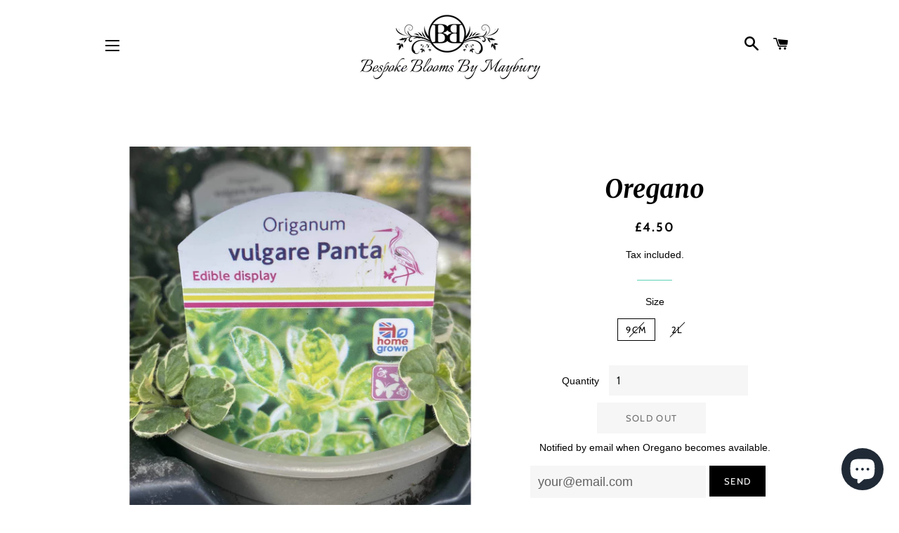

--- FILE ---
content_type: text/html; charset=utf-8
request_url: https://www.bespoke-blooms.co.uk/products/oregano
body_size: 41942
content:
<!doctype html>
<html class="no-js" lang="en">
<head>
 
  <script src="//d1liekpayvooaz.cloudfront.net/apps/customizery/customizery.js?shop=bespoke-blooms-by-maybury.myshopify.com"></script>
  
  <!-- Basic page needs ================================================== -->
  <meta charset="utf-8">
  <meta http-equiv="X-UA-Compatible" content="IE=edge,chrome=1">

  
    <link rel="shortcut icon" href="//www.bespoke-blooms.co.uk/cdn/shop/files/favicon-min_32x32.png?v=1613593339" type="image/png" />
  

  <!-- Title and description ================================================== -->
  <title>
  Oregano &ndash; Bespoke Blooms By Maybury
  </title>

  
  <meta name="description" content="Oregano is an extremely aromatic green herb, native to the Mediterannean and Southern Europe, Oregano is closely related to marjoram. Growing 45-60cm tall and preferring light well-drained soil, Oregano prefers a sunny site and does not particularly enjoy prolonged wet winters, but its hardy nature means can remain eve">
  

  <!-- Helpers ================================================== -->
  <!-- /snippets/social-meta-tags.liquid -->




<meta property="og:site_name" content="Bespoke Blooms By Maybury">
<meta property="og:url" content="https://www.bespoke-blooms.co.uk/products/oregano">
<meta property="og:title" content="Oregano">
<meta property="og:type" content="product">
<meta property="og:description" content="Oregano is an extremely aromatic green herb, native to the Mediterannean and Southern Europe, Oregano is closely related to marjoram. Growing 45-60cm tall and preferring light well-drained soil, Oregano prefers a sunny site and does not particularly enjoy prolonged wet winters, but its hardy nature means can remain eve">

  <meta property="og:price:amount" content="4.50">
  <meta property="og:price:currency" content="GBP">

<meta property="og:image" content="http://www.bespoke-blooms.co.uk/cdn/shop/products/image_81276a6a-b36f-4bfd-90b9-914666ccebf3_1200x1200.jpg?v=1588535614"><meta property="og:image" content="http://www.bespoke-blooms.co.uk/cdn/shop/products/image_d9e24d30-1485-49d1-894c-5ac92a187039_1200x1200.jpg?v=1589575566">
<meta property="og:image:secure_url" content="https://www.bespoke-blooms.co.uk/cdn/shop/products/image_81276a6a-b36f-4bfd-90b9-914666ccebf3_1200x1200.jpg?v=1588535614"><meta property="og:image:secure_url" content="https://www.bespoke-blooms.co.uk/cdn/shop/products/image_d9e24d30-1485-49d1-894c-5ac92a187039_1200x1200.jpg?v=1589575566">


  <meta name="twitter:site" content="@BespokeBloomsBM">

<meta name="twitter:card" content="summary_large_image">
<meta name="twitter:title" content="Oregano">
<meta name="twitter:description" content="Oregano is an extremely aromatic green herb, native to the Mediterannean and Southern Europe, Oregano is closely related to marjoram. Growing 45-60cm tall and preferring light well-drained soil, Oregano prefers a sunny site and does not particularly enjoy prolonged wet winters, but its hardy nature means can remain eve">

  <link rel="canonical" href="https://www.bespoke-blooms.co.uk/products/oregano">
  <meta name="viewport" content="width=device-width,initial-scale=1,shrink-to-fit=no">
  <meta name="theme-color" content="#000000">

  <!-- CSS ================================================== -->
  <link href="//www.bespoke-blooms.co.uk/cdn/shop/t/15/assets/timber.scss.css?v=11880757282761941931762005926" rel="stylesheet" type="text/css" media="all" />
  <link href="//www.bespoke-blooms.co.uk/cdn/shop/t/15/assets/theme.scss.css?v=148529202897852160271762005926" rel="stylesheet" type="text/css" media="all" />
  <link href="//www.bespoke-blooms.co.uk/cdn/shop/t/15/assets/owl.carousel.min.css?v=70516089817612781961676121768" rel="stylesheet" type="text/css" media="all" />
   <link href="//www.bespoke-blooms.co.uk/cdn/shop/t/15/assets/owl.theme.default.min.css?v=135046118358282713361676121768" rel="stylesheet" type="text/css" media="all" />

  <!-- Sections ================================================== -->
  <script>
    window.theme = window.theme || {};
    theme.strings = {
      zoomClose: "Close (Esc)",
      zoomPrev: "Previous (Left arrow key)",
      zoomNext: "Next (Right arrow key)",
      moneyFormat: "£{{amount}}",
      addressError: "Error looking up that address",
      addressNoResults: "No results for that address",
      addressQueryLimit: "You have exceeded the Google API usage limit. Consider upgrading to a \u003ca href=\"https:\/\/developers.google.com\/maps\/premium\/usage-limits\"\u003ePremium Plan\u003c\/a\u003e.",
      authError: "There was a problem authenticating your Google Maps account.",
      cartEmpty: "Your cart is currently empty.",
      cartCookie: "Enable cookies to use the shopping cart",
      cartSavings: "You're saving [savings]",
      productSlideLabel: "Slide [slide_number] of [slide_max]."
    };
    theme.settings = {
      cartType: "page",
      gridType: "collage"
    };
  </script>

  <script src="//www.bespoke-blooms.co.uk/cdn/shop/t/15/assets/jquery-2.2.3.min.js?v=58211863146907186831676121768" type="text/javascript"></script>

  <script src="//www.bespoke-blooms.co.uk/cdn/shop/t/15/assets/lazysizes.min.js?v=155223123402716617051676121768" async="async"></script>

  <script src="//www.bespoke-blooms.co.uk/cdn/shop/t/15/assets/theme.js?v=51994679659312294451676121768" defer="defer"></script>
  <script src="//www.bespoke-blooms.co.uk/cdn/shop/t/15/assets/owl.carousel.min.js?v=97891440811553454251676121768" defer="defer"></script>
  <link href="//code.jquery.com/ui/1.9.2/themes/base/jquery-ui.css" rel="stylesheet" type="text/css" media="all" />
  <script src="https://ajax.googleapis.com/ajax/libs/jqueryui/1.9.2/jquery-ui.min.js" defer="defer"></script>
  <script src="//www.bespoke-blooms.co.uk/cdn/shop/t/15/assets/sp-scripts.js?v=10558264826793163431676121768" defer="defer"></script>
  

  <!-- Header hook for plugins ================================================== -->
          <!-- DiscountDuck code, safe to remove if you uninstalled the app -->
  <!-- DiscountDuck code, safe to remove if you uninstalled the app -->
      
    <script type="text/javascript">
      window.ddLiquidProduct = {"id":4810266738790,"title":"Oregano","handle":"oregano","description":"\u003cp\u003e\u003cspan\u003eOregano is an extremely aromatic green herb, native to the Mediterannean and Southern Europe, Oregano is closely related to marjoram. Growing 45-60cm tall and preferring light well-drained soil, Oregano prefers a sunny site and does not particularly enjoy prolonged wet winters, but its hardy nature means can remain evergreen through the winter months. The bright green oval leaves grow profusely on short purple\/brown stems, and a very pretty show of purple-pink flowers appears in the summer.  Ideal for the front of a border in your herb garden or herbaceous border, a rock or gravel garden,great as an edging plant and good ground cover,  it's also happy in a container\u003c\/span\u003e\u003c\/p\u003e\n\u003cp\u003eGrown in a 9cm pot\u003c\/p\u003e","published_at":"2020-08-29T13:07:37+01:00","created_at":"2020-05-03T16:52:58+01:00","vendor":"Bespoke Blooms By Maybury","type":"","tags":["HERBS"],"price":450,"price_min":450,"price_max":650,"available":false,"price_varies":true,"compare_at_price":null,"compare_at_price_min":0,"compare_at_price_max":0,"compare_at_price_varies":false,"variants":[{"id":31711661883494,"title":"9cm","option1":"9cm","option2":null,"option3":null,"sku":"","requires_shipping":true,"taxable":true,"featured_image":{"id":14654337319014,"product_id":4810266738790,"position":1,"created_at":"2020-05-03T16:55:57+01:00","updated_at":"2020-05-03T20:53:34+01:00","alt":null,"width":3036,"height":3036,"src":"\/\/www.bespoke-blooms.co.uk\/cdn\/shop\/products\/image_81276a6a-b36f-4bfd-90b9-914666ccebf3.jpg?v=1588535614","variant_ids":[31711661883494]},"available":false,"name":"Oregano - 9cm","public_title":"9cm","options":["9cm"],"price":450,"weight":0,"compare_at_price":null,"inventory_quantity":0,"inventory_management":"shopify","inventory_policy":"deny","barcode":"","featured_media":{"alt":null,"id":6829320110182,"position":1,"preview_image":{"aspect_ratio":1.0,"height":3036,"width":3036,"src":"\/\/www.bespoke-blooms.co.uk\/cdn\/shop\/products\/image_81276a6a-b36f-4bfd-90b9-914666ccebf3.jpg?v=1588535614"}},"requires_selling_plan":false,"selling_plan_allocations":[]},{"id":31776574767206,"title":"2L","option1":"2L","option2":null,"option3":null,"sku":"","requires_shipping":true,"taxable":true,"featured_image":{"id":14749144383590,"product_id":4810266738790,"position":2,"created_at":"2020-05-15T21:46:06+01:00","updated_at":"2020-05-15T21:46:06+01:00","alt":null,"width":3024,"height":4032,"src":"\/\/www.bespoke-blooms.co.uk\/cdn\/shop\/products\/image_d9e24d30-1485-49d1-894c-5ac92a187039.jpg?v=1589575566","variant_ids":[31776574767206]},"available":false,"name":"Oregano - 2L","public_title":"2L","options":["2L"],"price":650,"weight":0,"compare_at_price":null,"inventory_quantity":-8,"inventory_management":"shopify","inventory_policy":"deny","barcode":"","featured_media":{"alt":null,"id":6924179734630,"position":2,"preview_image":{"aspect_ratio":0.75,"height":4032,"width":3024,"src":"\/\/www.bespoke-blooms.co.uk\/cdn\/shop\/products\/image_d9e24d30-1485-49d1-894c-5ac92a187039.jpg?v=1589575566"}},"requires_selling_plan":false,"selling_plan_allocations":[]}],"images":["\/\/www.bespoke-blooms.co.uk\/cdn\/shop\/products\/image_81276a6a-b36f-4bfd-90b9-914666ccebf3.jpg?v=1588535614","\/\/www.bespoke-blooms.co.uk\/cdn\/shop\/products\/image_d9e24d30-1485-49d1-894c-5ac92a187039.jpg?v=1589575566"],"featured_image":"\/\/www.bespoke-blooms.co.uk\/cdn\/shop\/products\/image_81276a6a-b36f-4bfd-90b9-914666ccebf3.jpg?v=1588535614","options":["Size"],"media":[{"alt":null,"id":6829320110182,"position":1,"preview_image":{"aspect_ratio":1.0,"height":3036,"width":3036,"src":"\/\/www.bespoke-blooms.co.uk\/cdn\/shop\/products\/image_81276a6a-b36f-4bfd-90b9-914666ccebf3.jpg?v=1588535614"},"aspect_ratio":1.0,"height":3036,"media_type":"image","src":"\/\/www.bespoke-blooms.co.uk\/cdn\/shop\/products\/image_81276a6a-b36f-4bfd-90b9-914666ccebf3.jpg?v=1588535614","width":3036},{"alt":null,"id":6924179734630,"position":2,"preview_image":{"aspect_ratio":0.75,"height":4032,"width":3024,"src":"\/\/www.bespoke-blooms.co.uk\/cdn\/shop\/products\/image_d9e24d30-1485-49d1-894c-5ac92a187039.jpg?v=1589575566"},"aspect_ratio":0.75,"height":4032,"media_type":"image","src":"\/\/www.bespoke-blooms.co.uk\/cdn\/shop\/products\/image_d9e24d30-1485-49d1-894c-5ac92a187039.jpg?v=1589575566","width":3024}],"requires_selling_plan":false,"selling_plan_groups":[],"content":"\u003cp\u003e\u003cspan\u003eOregano is an extremely aromatic green herb, native to the Mediterannean and Southern Europe, Oregano is closely related to marjoram. Growing 45-60cm tall and preferring light well-drained soil, Oregano prefers a sunny site and does not particularly enjoy prolonged wet winters, but its hardy nature means can remain evergreen through the winter months. The bright green oval leaves grow profusely on short purple\/brown stems, and a very pretty show of purple-pink flowers appears in the summer.  Ideal for the front of a border in your herb garden or herbaceous border, a rock or gravel garden,great as an edging plant and good ground cover,  it's also happy in a container\u003c\/span\u003e\u003c\/p\u003e\n\u003cp\u003eGrown in a 9cm pot\u003c\/p\u003e"}
      window.ddLiquidCart = {"note":null,"attributes":{},"original_total_price":0,"total_price":0,"total_discount":0,"total_weight":0.0,"item_count":0,"items":[],"requires_shipping":false,"currency":"GBP","items_subtotal_price":0,"cart_level_discount_applications":[],"checkout_charge_amount":0}
    </script>
    <script type="text/javascript" async="" src="https://dd.redcod.ch/public_scripts/4qZWoO2F6nfDXWJQOD3DSNnyPEcAA6dRexyKCECLHaNVShMONoIrZiINQFp9jP1P3Wxh2ky3NW454bYqOUryovIYa6BAa8IMMGSMfoVM7slzZKhxLnfoDTpZ9Js9VV7W/"></script>
    
  <!-- DiscountDuck code, safe to remove if you uninstalled the app -->
<script>window.performance && window.performance.mark && window.performance.mark('shopify.content_for_header.start');</script><meta name="google-site-verification" content="Ktx6omilZqdH5i8lPvJYpcTUWK4cvYgb0YzfSWOHCvI">
<meta id="shopify-digital-wallet" name="shopify-digital-wallet" content="/15424557/digital_wallets/dialog">
<meta name="shopify-checkout-api-token" content="8b5b544cb1c4ea4f53c76faeb45c2646">
<meta id="in-context-paypal-metadata" data-shop-id="15424557" data-venmo-supported="false" data-environment="production" data-locale="en_US" data-paypal-v4="true" data-currency="GBP">
<link rel="alternate" type="application/json+oembed" href="https://www.bespoke-blooms.co.uk/products/oregano.oembed">
<script async="async" src="/checkouts/internal/preloads.js?locale=en-GB"></script>
<link rel="preconnect" href="https://shop.app" crossorigin="anonymous">
<script async="async" src="https://shop.app/checkouts/internal/preloads.js?locale=en-GB&shop_id=15424557" crossorigin="anonymous"></script>
<script id="shopify-features" type="application/json">{"accessToken":"8b5b544cb1c4ea4f53c76faeb45c2646","betas":["rich-media-storefront-analytics"],"domain":"www.bespoke-blooms.co.uk","predictiveSearch":true,"shopId":15424557,"locale":"en"}</script>
<script>var Shopify = Shopify || {};
Shopify.shop = "bespoke-blooms-by-maybury.myshopify.com";
Shopify.locale = "en";
Shopify.currency = {"active":"GBP","rate":"1.0"};
Shopify.country = "GB";
Shopify.theme = {"name":"ITG[11-02] Brooklyn","id":143638921513,"schema_name":"Brooklyn","schema_version":"16.0.1","theme_store_id":730,"role":"main"};
Shopify.theme.handle = "null";
Shopify.theme.style = {"id":null,"handle":null};
Shopify.cdnHost = "www.bespoke-blooms.co.uk/cdn";
Shopify.routes = Shopify.routes || {};
Shopify.routes.root = "/";</script>
<script type="module">!function(o){(o.Shopify=o.Shopify||{}).modules=!0}(window);</script>
<script>!function(o){function n(){var o=[];function n(){o.push(Array.prototype.slice.apply(arguments))}return n.q=o,n}var t=o.Shopify=o.Shopify||{};t.loadFeatures=n(),t.autoloadFeatures=n()}(window);</script>
<script>
  window.ShopifyPay = window.ShopifyPay || {};
  window.ShopifyPay.apiHost = "shop.app\/pay";
  window.ShopifyPay.redirectState = null;
</script>
<script id="shop-js-analytics" type="application/json">{"pageType":"product"}</script>
<script defer="defer" async type="module" src="//www.bespoke-blooms.co.uk/cdn/shopifycloud/shop-js/modules/v2/client.init-shop-cart-sync_BT-GjEfc.en.esm.js"></script>
<script defer="defer" async type="module" src="//www.bespoke-blooms.co.uk/cdn/shopifycloud/shop-js/modules/v2/chunk.common_D58fp_Oc.esm.js"></script>
<script defer="defer" async type="module" src="//www.bespoke-blooms.co.uk/cdn/shopifycloud/shop-js/modules/v2/chunk.modal_xMitdFEc.esm.js"></script>
<script type="module">
  await import("//www.bespoke-blooms.co.uk/cdn/shopifycloud/shop-js/modules/v2/client.init-shop-cart-sync_BT-GjEfc.en.esm.js");
await import("//www.bespoke-blooms.co.uk/cdn/shopifycloud/shop-js/modules/v2/chunk.common_D58fp_Oc.esm.js");
await import("//www.bespoke-blooms.co.uk/cdn/shopifycloud/shop-js/modules/v2/chunk.modal_xMitdFEc.esm.js");

  window.Shopify.SignInWithShop?.initShopCartSync?.({"fedCMEnabled":true,"windoidEnabled":true});

</script>
<script>
  window.Shopify = window.Shopify || {};
  if (!window.Shopify.featureAssets) window.Shopify.featureAssets = {};
  window.Shopify.featureAssets['shop-js'] = {"shop-cart-sync":["modules/v2/client.shop-cart-sync_DZOKe7Ll.en.esm.js","modules/v2/chunk.common_D58fp_Oc.esm.js","modules/v2/chunk.modal_xMitdFEc.esm.js"],"init-fed-cm":["modules/v2/client.init-fed-cm_B6oLuCjv.en.esm.js","modules/v2/chunk.common_D58fp_Oc.esm.js","modules/v2/chunk.modal_xMitdFEc.esm.js"],"shop-cash-offers":["modules/v2/client.shop-cash-offers_D2sdYoxE.en.esm.js","modules/v2/chunk.common_D58fp_Oc.esm.js","modules/v2/chunk.modal_xMitdFEc.esm.js"],"shop-login-button":["modules/v2/client.shop-login-button_QeVjl5Y3.en.esm.js","modules/v2/chunk.common_D58fp_Oc.esm.js","modules/v2/chunk.modal_xMitdFEc.esm.js"],"pay-button":["modules/v2/client.pay-button_DXTOsIq6.en.esm.js","modules/v2/chunk.common_D58fp_Oc.esm.js","modules/v2/chunk.modal_xMitdFEc.esm.js"],"shop-button":["modules/v2/client.shop-button_DQZHx9pm.en.esm.js","modules/v2/chunk.common_D58fp_Oc.esm.js","modules/v2/chunk.modal_xMitdFEc.esm.js"],"avatar":["modules/v2/client.avatar_BTnouDA3.en.esm.js"],"init-windoid":["modules/v2/client.init-windoid_CR1B-cfM.en.esm.js","modules/v2/chunk.common_D58fp_Oc.esm.js","modules/v2/chunk.modal_xMitdFEc.esm.js"],"init-shop-for-new-customer-accounts":["modules/v2/client.init-shop-for-new-customer-accounts_C_vY_xzh.en.esm.js","modules/v2/client.shop-login-button_QeVjl5Y3.en.esm.js","modules/v2/chunk.common_D58fp_Oc.esm.js","modules/v2/chunk.modal_xMitdFEc.esm.js"],"init-shop-email-lookup-coordinator":["modules/v2/client.init-shop-email-lookup-coordinator_BI7n9ZSv.en.esm.js","modules/v2/chunk.common_D58fp_Oc.esm.js","modules/v2/chunk.modal_xMitdFEc.esm.js"],"init-shop-cart-sync":["modules/v2/client.init-shop-cart-sync_BT-GjEfc.en.esm.js","modules/v2/chunk.common_D58fp_Oc.esm.js","modules/v2/chunk.modal_xMitdFEc.esm.js"],"shop-toast-manager":["modules/v2/client.shop-toast-manager_DiYdP3xc.en.esm.js","modules/v2/chunk.common_D58fp_Oc.esm.js","modules/v2/chunk.modal_xMitdFEc.esm.js"],"init-customer-accounts":["modules/v2/client.init-customer-accounts_D9ZNqS-Q.en.esm.js","modules/v2/client.shop-login-button_QeVjl5Y3.en.esm.js","modules/v2/chunk.common_D58fp_Oc.esm.js","modules/v2/chunk.modal_xMitdFEc.esm.js"],"init-customer-accounts-sign-up":["modules/v2/client.init-customer-accounts-sign-up_iGw4briv.en.esm.js","modules/v2/client.shop-login-button_QeVjl5Y3.en.esm.js","modules/v2/chunk.common_D58fp_Oc.esm.js","modules/v2/chunk.modal_xMitdFEc.esm.js"],"shop-follow-button":["modules/v2/client.shop-follow-button_CqMgW2wH.en.esm.js","modules/v2/chunk.common_D58fp_Oc.esm.js","modules/v2/chunk.modal_xMitdFEc.esm.js"],"checkout-modal":["modules/v2/client.checkout-modal_xHeaAweL.en.esm.js","modules/v2/chunk.common_D58fp_Oc.esm.js","modules/v2/chunk.modal_xMitdFEc.esm.js"],"shop-login":["modules/v2/client.shop-login_D91U-Q7h.en.esm.js","modules/v2/chunk.common_D58fp_Oc.esm.js","modules/v2/chunk.modal_xMitdFEc.esm.js"],"lead-capture":["modules/v2/client.lead-capture_BJmE1dJe.en.esm.js","modules/v2/chunk.common_D58fp_Oc.esm.js","modules/v2/chunk.modal_xMitdFEc.esm.js"],"payment-terms":["modules/v2/client.payment-terms_Ci9AEqFq.en.esm.js","modules/v2/chunk.common_D58fp_Oc.esm.js","modules/v2/chunk.modal_xMitdFEc.esm.js"]};
</script>
<script>(function() {
  var isLoaded = false;
  function asyncLoad() {
    if (isLoaded) return;
    isLoaded = true;
    var urls = ["https:\/\/shopify.covet.pics\/covet-pics-widget-inject.js?shop=bespoke-blooms-by-maybury.myshopify.com","https:\/\/dd.redcod.ch\/public_scripts\/4qZWoO2F6nfDXWJQOD3DSNnyPEcAA6dRexyKCECLHaNVShMONoIrZiINQFp9jP1P3Wxh2ky3NW454bYqOUryovIYa6BAa8IMMGSMfoVM7slzZKhxLnfoDTpZ9Js9VV7W\/?shop=bespoke-blooms-by-maybury.myshopify.com","https:\/\/cdnig.addons.business\/embed\/cloud\/bespoke-blooms-by-maybury\/cziframeagent.js?v=212104101107\u0026token=cGGn222203EGtySL\u0026shop=bespoke-blooms-by-maybury.myshopify.com"];
    for (var i = 0; i < urls.length; i++) {
      var s = document.createElement('script');
      s.type = 'text/javascript';
      s.async = true;
      s.src = urls[i];
      var x = document.getElementsByTagName('script')[0];
      x.parentNode.insertBefore(s, x);
    }
  };
  if(window.attachEvent) {
    window.attachEvent('onload', asyncLoad);
  } else {
    window.addEventListener('load', asyncLoad, false);
  }
})();</script>
<script id="__st">var __st={"a":15424557,"offset":0,"reqid":"fd0c5e03-01c3-48e5-88a9-b34bde6cbfb9-1769279445","pageurl":"www.bespoke-blooms.co.uk\/products\/oregano","u":"1d65e140292c","p":"product","rtyp":"product","rid":4810266738790};</script>
<script>window.ShopifyPaypalV4VisibilityTracking = true;</script>
<script id="captcha-bootstrap">!function(){'use strict';const t='contact',e='account',n='new_comment',o=[[t,t],['blogs',n],['comments',n],[t,'customer']],c=[[e,'customer_login'],[e,'guest_login'],[e,'recover_customer_password'],[e,'create_customer']],r=t=>t.map((([t,e])=>`form[action*='/${t}']:not([data-nocaptcha='true']) input[name='form_type'][value='${e}']`)).join(','),a=t=>()=>t?[...document.querySelectorAll(t)].map((t=>t.form)):[];function s(){const t=[...o],e=r(t);return a(e)}const i='password',u='form_key',d=['recaptcha-v3-token','g-recaptcha-response','h-captcha-response',i],f=()=>{try{return window.sessionStorage}catch{return}},m='__shopify_v',_=t=>t.elements[u];function p(t,e,n=!1){try{const o=window.sessionStorage,c=JSON.parse(o.getItem(e)),{data:r}=function(t){const{data:e,action:n}=t;return t[m]||n?{data:e,action:n}:{data:t,action:n}}(c);for(const[e,n]of Object.entries(r))t.elements[e]&&(t.elements[e].value=n);n&&o.removeItem(e)}catch(o){console.error('form repopulation failed',{error:o})}}const l='form_type',E='cptcha';function T(t){t.dataset[E]=!0}const w=window,h=w.document,L='Shopify',v='ce_forms',y='captcha';let A=!1;((t,e)=>{const n=(g='f06e6c50-85a8-45c8-87d0-21a2b65856fe',I='https://cdn.shopify.com/shopifycloud/storefront-forms-hcaptcha/ce_storefront_forms_captcha_hcaptcha.v1.5.2.iife.js',D={infoText:'Protected by hCaptcha',privacyText:'Privacy',termsText:'Terms'},(t,e,n)=>{const o=w[L][v],c=o.bindForm;if(c)return c(t,g,e,D).then(n);var r;o.q.push([[t,g,e,D],n]),r=I,A||(h.body.append(Object.assign(h.createElement('script'),{id:'captcha-provider',async:!0,src:r})),A=!0)});var g,I,D;w[L]=w[L]||{},w[L][v]=w[L][v]||{},w[L][v].q=[],w[L][y]=w[L][y]||{},w[L][y].protect=function(t,e){n(t,void 0,e),T(t)},Object.freeze(w[L][y]),function(t,e,n,w,h,L){const[v,y,A,g]=function(t,e,n){const i=e?o:[],u=t?c:[],d=[...i,...u],f=r(d),m=r(i),_=r(d.filter((([t,e])=>n.includes(e))));return[a(f),a(m),a(_),s()]}(w,h,L),I=t=>{const e=t.target;return e instanceof HTMLFormElement?e:e&&e.form},D=t=>v().includes(t);t.addEventListener('submit',(t=>{const e=I(t);if(!e)return;const n=D(e)&&!e.dataset.hcaptchaBound&&!e.dataset.recaptchaBound,o=_(e),c=g().includes(e)&&(!o||!o.value);(n||c)&&t.preventDefault(),c&&!n&&(function(t){try{if(!f())return;!function(t){const e=f();if(!e)return;const n=_(t);if(!n)return;const o=n.value;o&&e.removeItem(o)}(t);const e=Array.from(Array(32),(()=>Math.random().toString(36)[2])).join('');!function(t,e){_(t)||t.append(Object.assign(document.createElement('input'),{type:'hidden',name:u})),t.elements[u].value=e}(t,e),function(t,e){const n=f();if(!n)return;const o=[...t.querySelectorAll(`input[type='${i}']`)].map((({name:t})=>t)),c=[...d,...o],r={};for(const[a,s]of new FormData(t).entries())c.includes(a)||(r[a]=s);n.setItem(e,JSON.stringify({[m]:1,action:t.action,data:r}))}(t,e)}catch(e){console.error('failed to persist form',e)}}(e),e.submit())}));const S=(t,e)=>{t&&!t.dataset[E]&&(n(t,e.some((e=>e===t))),T(t))};for(const o of['focusin','change'])t.addEventListener(o,(t=>{const e=I(t);D(e)&&S(e,y())}));const B=e.get('form_key'),M=e.get(l),P=B&&M;t.addEventListener('DOMContentLoaded',(()=>{const t=y();if(P)for(const e of t)e.elements[l].value===M&&p(e,B);[...new Set([...A(),...v().filter((t=>'true'===t.dataset.shopifyCaptcha))])].forEach((e=>S(e,t)))}))}(h,new URLSearchParams(w.location.search),n,t,e,['guest_login'])})(!0,!0)}();</script>
<script integrity="sha256-4kQ18oKyAcykRKYeNunJcIwy7WH5gtpwJnB7kiuLZ1E=" data-source-attribution="shopify.loadfeatures" defer="defer" src="//www.bespoke-blooms.co.uk/cdn/shopifycloud/storefront/assets/storefront/load_feature-a0a9edcb.js" crossorigin="anonymous"></script>
<script crossorigin="anonymous" defer="defer" src="//www.bespoke-blooms.co.uk/cdn/shopifycloud/storefront/assets/shopify_pay/storefront-65b4c6d7.js?v=20250812"></script>
<script data-source-attribution="shopify.dynamic_checkout.dynamic.init">var Shopify=Shopify||{};Shopify.PaymentButton=Shopify.PaymentButton||{isStorefrontPortableWallets:!0,init:function(){window.Shopify.PaymentButton.init=function(){};var t=document.createElement("script");t.src="https://www.bespoke-blooms.co.uk/cdn/shopifycloud/portable-wallets/latest/portable-wallets.en.js",t.type="module",document.head.appendChild(t)}};
</script>
<script data-source-attribution="shopify.dynamic_checkout.buyer_consent">
  function portableWalletsHideBuyerConsent(e){var t=document.getElementById("shopify-buyer-consent"),n=document.getElementById("shopify-subscription-policy-button");t&&n&&(t.classList.add("hidden"),t.setAttribute("aria-hidden","true"),n.removeEventListener("click",e))}function portableWalletsShowBuyerConsent(e){var t=document.getElementById("shopify-buyer-consent"),n=document.getElementById("shopify-subscription-policy-button");t&&n&&(t.classList.remove("hidden"),t.removeAttribute("aria-hidden"),n.addEventListener("click",e))}window.Shopify?.PaymentButton&&(window.Shopify.PaymentButton.hideBuyerConsent=portableWalletsHideBuyerConsent,window.Shopify.PaymentButton.showBuyerConsent=portableWalletsShowBuyerConsent);
</script>
<script data-source-attribution="shopify.dynamic_checkout.cart.bootstrap">document.addEventListener("DOMContentLoaded",(function(){function t(){return document.querySelector("shopify-accelerated-checkout-cart, shopify-accelerated-checkout")}if(t())Shopify.PaymentButton.init();else{new MutationObserver((function(e,n){t()&&(Shopify.PaymentButton.init(),n.disconnect())})).observe(document.body,{childList:!0,subtree:!0})}}));
</script>
<link id="shopify-accelerated-checkout-styles" rel="stylesheet" media="screen" href="https://www.bespoke-blooms.co.uk/cdn/shopifycloud/portable-wallets/latest/accelerated-checkout-backwards-compat.css" crossorigin="anonymous">
<style id="shopify-accelerated-checkout-cart">
        #shopify-buyer-consent {
  margin-top: 1em;
  display: inline-block;
  width: 100%;
}

#shopify-buyer-consent.hidden {
  display: none;
}

#shopify-subscription-policy-button {
  background: none;
  border: none;
  padding: 0;
  text-decoration: underline;
  font-size: inherit;
  cursor: pointer;
}

#shopify-subscription-policy-button::before {
  box-shadow: none;
}

      </style>

<script>window.performance && window.performance.mark && window.performance.mark('shopify.content_for_header.end');</script>

  <script src="//www.bespoke-blooms.co.uk/cdn/shop/t/15/assets/bsub.js?v=124722784642595096641676121768" type="text/javascript"></script>
<link href="//www.bespoke-blooms.co.uk/cdn/shop/t/15/assets/bsub.scss.css?v=95412381906123361661676121768" rel="stylesheet" type="text/css" media="all" />
<script src="//www.bespoke-blooms.co.uk/cdn/shop/t/15/assets/modernizr.min.js?v=21391054748206432451676121768" type="text/javascript"></script>

  
  
<script>
    // empty script tag to work around a platform issue where attributes of first script in file are scrubbed
</script>

<script id="bold-subscriptions-script" type="text/javascript">
    window.BOLD = window.BOLD || {};
    window.BOLD.subscriptions = window.BOLD.subscriptions || {};
    window.BOLD.subscriptions.config = window.BOLD.subscriptions.config || {};
    window.BOLD.subscriptions.config.legacyAssetsLoaded = true;

    if (!window.BOLD.subscriptions.config.isAppEmbedEnabled) {
        window.BOLD.subscriptions.classes = window.BOLD.subscriptions.classes || {};
        window.BOLD.subscriptions.patches = window.BOLD.subscriptions.patches || {};
        window.BOLD.subscriptions.patches.maxCheckoutRetries = window.BOLD.subscriptions.patches.maxCheckoutRetries || 200;
        window.BOLD.subscriptions.patches.currentCheckoutRetries = window.BOLD.subscriptions.patches.currentCheckoutRetries || 0;
        window.BOLD.subscriptions.patches.maxCashierPatchAttempts = window.BOLD.subscriptions.patches.maxCashierPatchAttempts || 200;
        window.BOLD.subscriptions.patches.currentCashierPatchAttempts = window.BOLD.subscriptions.patches.currentCashierPatchAttempts || 0;
        window.BOLD.subscriptions.config.platform = 'shopify';
        window.BOLD.subscriptions.config.shopDomain = 'bespoke-blooms-by-maybury.myshopify.com';
        window.BOLD.subscriptions.config.customDomain = 'www.bespoke-blooms.co.uk';
        window.BOLD.subscriptions.config.shopIdentifier = '15424557';
                    window.BOLD.subscriptions.config.appUrl = 'https://sub.boldapps.net';
        window.BOLD.subscriptions.config.currencyCode = 'GBP';
        window.BOLD.subscriptions.config.checkoutType = 'shopify';
        window.BOLD.subscriptions.config.currencyFormat = "\u00a3\u0026#123;\u0026#123;amount}}";
        window.BOLD.subscriptions.config.shopCurrencies = [{"id":2234,"currency":"GBP","currency_format":"\u0026pound;\u0026#123;\u0026#123;amount}}","created_at":"2021-04-15 09:27:23","updated_at":"2021-04-15 09:27:23"}];
        window.BOLD.subscriptions.config.shopSettings = {"allow_msp_cancellation":true,"allow_msp_prepaid_renewal":true,"customer_can_pause_subscription":true,"customer_can_change_next_order_date":true,"customer_can_change_order_frequency":true,"customer_can_create_an_additional_order":false,"customer_can_use_passwordless_login":false,"customer_passwordless_login_redirect":false,"customer_can_add_products_to_existing_subscriptions":false,"show_currency_code":true,"stored_payment_method_policy":"required"};
        window.BOLD.subscriptions.config.customerLoginPath = null;

        // TODO: Remove the isset with BS2-4659_improve_large_group_selection
                    window.BOLD.subscriptions.config.loadSubscriptionGroupFrom = 'default';
                                window.BOLD.subscriptions.config.loadSubscriptionGroupFromTypes = {"DEFAULT":"default","BSUB_API":"bsub_api"};
                    window.BOLD.subscriptions.config.cashierPluginOnlyMode = window.BOLD.subscriptions.config.cashierPluginOnlyMode || false;
        if (window.BOLD.subscriptions.config.waitForCheckoutLoader === undefined) {
            window.BOLD.subscriptions.config.waitForCheckoutLoader = true;
        }

        window.BOLD.subscriptions.config.addToCartFormSelectors = window.BOLD.subscriptions.config.addToCartFormSelectors || [];
        window.BOLD.subscriptions.config.addToCartButtonSelectors = window.BOLD.subscriptions.config.addToCartButtonSelectors || [];
        window.BOLD.subscriptions.config.widgetInsertBeforeSelectors = window.BOLD.subscriptions.config.widgetInsertBeforeSelectors || [];
        window.BOLD.subscriptions.config.quickAddToCartButtonSelectors = window.BOLD.subscriptions.config.quickAddToCartButtonSelectors || [];
        window.BOLD.subscriptions.config.cartElementSelectors = window.BOLD.subscriptions.config.cartElementSelectors || [];
        window.BOLD.subscriptions.config.cartTotalElementSelectors = window.BOLD.subscriptions.config.cartTotalElementSelectors || [];
        window.BOLD.subscriptions.config.lineItemSelectors = window.BOLD.subscriptions.config.lineItemSelectors || [];
        window.BOLD.subscriptions.config.lineItemNameSelectors = window.BOLD.subscriptions.config.lineItemNameSelectors || [];
        window.BOLD.subscriptions.config.checkoutButtonSelectors = window.BOLD.subscriptions.config.checkoutButtonSelectors || [];

        window.BOLD.subscriptions.config.featureFlags = window.BOLD.subscriptions.config.featureFlags || ["BS2-4293-skip-tx-fee-eq-zero","BE-1393-relocate-prepaid-metadata","BE-1614-use-seletedDate-for-offset"];
        window.BOLD.subscriptions.config.subscriptionProcessingFrequency = '60';
        window.BOLD.subscriptions.config.requireMSPInitialLoadingMessage = true;
        window.BOLD.subscriptions.data = window.BOLD.subscriptions.data || {};

        // Interval text markup template
        window.BOLD.subscriptions.config.lineItemPropertyListSelectors = window.BOLD.subscriptions.config.lineItemPropertyListSelectors || [];
        window.BOLD.subscriptions.config.lineItemPropertyListSelectors.push('dl.definitionList');
        window.BOLD.subscriptions.config.lineItemPropertyListTemplate = window.BOLD.subscriptions.config.lineItemPropertyListTemplate || '<dl class="definitionList"></dl>';
        window.BOLD.subscriptions.config.lineItemPropertyTemplate = window.BOLD.subscriptions.config.lineItemPropertyTemplate || '<dt class="definitionList-key">\:</dt><dd class="definitionList-value">\</dd>';

        // Discount text markup template
        window.BOLD.subscriptions.config.discountItemTemplate = window.BOLD.subscriptions.config.discountItemTemplate || '<div class="bold-subscriptions-discount"><div class="bold-subscriptions-discount__details">\</div><div class="bold-subscriptions-discount__total">\</div></div>';


        // Constants in XMLHttpRequest are not reliable, so we will create our own
        // reference: https://developer.mozilla.org/en-US/docs/Web/API/XMLHttpRequest/readyState
        window.BOLD.subscriptions.config.XMLHttpRequest = {
            UNSENT:0,            // Client has been created. open() not called yet.
            OPENED: 1,           // open() has been called.
            HEADERS_RECEIVED: 2, // send() has been called, and headers and status are available.
            LOADING: 3,          // Downloading; responseText holds partial data.
            DONE: 4              // The operation is complete.
        };

        window.BOLD.subscriptions.config.assetBaseUrl = 'https://sub.boldapps.net';
        if (window.localStorage && window.localStorage.getItem('boldSubscriptionsAssetBaseUrl')) {
            window.BOLD.subscriptions.config.assetBaseUrl = window.localStorage.getItem('boldSubscriptionsAssetBaseUrl')
        }

        window.BOLD.subscriptions.data.subscriptionGroups = [];
        if (localStorage && localStorage.getItem('boldSubscriptionsSubscriptionGroups')) {
            window.BOLD.subscriptions.data.subscriptionGroups = JSON.parse(localStorage.getItem('boldSubscriptionsSubscriptionGroups'));
        } else {
            window.BOLD.subscriptions.data.subscriptionGroups = [{"id":7297,"billing_rules":[{"id":14126,"subscription_group_id":7297,"interval_name":"Every 2 Weeks","billing_rule":"FREQ=WEEKLY;INTERVAL=2;BYDAY=WE","custom_billing_rule":""},{"id":52247,"subscription_group_id":7297,"interval_name":"Every Week","billing_rule":"FREQ=MONTHLY;BYMONTHDAY=3","custom_billing_rule":""},{"id":52248,"subscription_group_id":7297,"interval_name":"Every 3 Weeks","billing_rule":"FREQ=WEEKLY;INTERVAL=3;BYDAY=WE","custom_billing_rule":""},{"id":52249,"subscription_group_id":7297,"interval_name":"Every 4 weeks","billing_rule":"FREQ=WEEKLY;INTERVAL=4;BYDAY=WE","custom_billing_rule":""},{"id":52250,"subscription_group_id":7297,"interval_name":"Every 5 weeks ","billing_rule":"FREQ=WEEKLY;INTERVAL=5;BYDAY=WE","custom_billing_rule":""},{"id":52251,"subscription_group_id":7297,"interval_name":"Every 6 weeks","billing_rule":"FREQ=WEEKLY;INTERVAL=6;BYDAY=WE","custom_billing_rule":""}],"is_subscription_only":false,"allow_prepaid":false,"is_prepaid_only":false,"should_continue_prepaid":true,"continue_prepaid_type":"as_prepaid","prepaid_durations":[{"id":7226,"subscription_group_id":7297,"total_duration":1,"discount_type":"percentage","discount_value":0}],"selection_options":[{"platform_entity_id":"5003219796070"}],"discount_type":"no_discount","percent_discount":0,"fixed_discount":0,"can_add_to_cart":true},{"id":7309,"billing_rules":[{"id":14136,"subscription_group_id":7309,"interval_name":"Every 2 weeks","billing_rule":"FREQ=WEEKLY;INTERVAL=2","custom_billing_rule":""},{"id":14137,"subscription_group_id":7309,"interval_name":"Every 3 weeks","billing_rule":"FREQ=WEEKLY;INTERVAL=3","custom_billing_rule":""},{"id":14138,"subscription_group_id":7309,"interval_name":"Every 4 weeks","billing_rule":"FREQ=WEEKLY;INTERVAL=4","custom_billing_rule":""},{"id":14139,"subscription_group_id":7309,"interval_name":"Every 5 weeks","billing_rule":"FREQ=WEEKLY;INTERVAL=5","custom_billing_rule":""},{"id":14140,"subscription_group_id":7309,"interval_name":"Every 6 weeks","billing_rule":"FREQ=WEEKLY;INTERVAL=6","custom_billing_rule":""}],"is_subscription_only":false,"allow_prepaid":false,"is_prepaid_only":false,"should_continue_prepaid":true,"continue_prepaid_type":"as_prepaid","prepaid_durations":[{"id":7238,"subscription_group_id":7309,"total_duration":1,"discount_type":"percentage","discount_value":0}],"selection_options":[{"platform_entity_id":"4999290388582"},{"platform_entity_id":"4706665791590"},{"platform_entity_id":"4999289307238"},{"platform_entity_id":"4712354480230"},{"platform_entity_id":"4998915326054"},{"platform_entity_id":"4998916604006"},{"platform_entity_id":"4998925615206"},{"platform_entity_id":"4998926368870"},{"platform_entity_id":"4998927155302"},{"platform_entity_id":"4998927679590"},{"platform_entity_id":"4998928302182"},{"platform_entity_id":"4998928892006"},{"platform_entity_id":"4998930169958"},{"platform_entity_id":"4998930595942"},{"platform_entity_id":"4998931316838"},{"platform_entity_id":"4998932168806"},{"platform_entity_id":"4998932529254"},{"platform_entity_id":"4998933020774"},{"platform_entity_id":"5000092385382"},{"platform_entity_id":"5000094449766"},{"platform_entity_id":"5000104902758"},{"platform_entity_id":"5000106508390"},{"platform_entity_id":"5000110735462"},{"platform_entity_id":"5000115224678"},{"platform_entity_id":"5000120533094"},{"platform_entity_id":"5000126136422"},{"platform_entity_id":"5000134262886"},{"platform_entity_id":"5000138948710"},{"platform_entity_id":"5000759804006"},{"platform_entity_id":"5000760393830"},{"platform_entity_id":"5000761213030"},{"platform_entity_id":"5000761933926"},{"platform_entity_id":"5000764260454"},{"platform_entity_id":"5000823668838"},{"platform_entity_id":"5000824160358"},{"platform_entity_id":"5000824488038"},{"platform_entity_id":"5000825733222"},{"platform_entity_id":"5000825864294"},{"platform_entity_id":"5000836186214"},{"platform_entity_id":"5001653256294"},{"platform_entity_id":"5001656139878"},{"platform_entity_id":"5001659777126"},{"platform_entity_id":"5002623385702"},{"platform_entity_id":"5002630266982"},{"platform_entity_id":"5002630660198"},{"platform_entity_id":"5002630987878"},{"platform_entity_id":"5002631413862"},{"platform_entity_id":"5002632298598"},{"platform_entity_id":"5003202560102"},{"platform_entity_id":"5003203215462"},{"platform_entity_id":"5003203772518"},{"platform_entity_id":"5003213373542"}],"discount_type":"percentage","percent_discount":5,"fixed_discount":0,"can_add_to_cart":true},{"id":7310,"billing_rules":[{"id":14141,"subscription_group_id":7310,"interval_name":"Every 2 weeks","billing_rule":"FREQ=WEEKLY;INTERVAL=2","custom_billing_rule":""},{"id":14142,"subscription_group_id":7310,"interval_name":"Every 3 weeks","billing_rule":"FREQ=WEEKLY;INTERVAL=3","custom_billing_rule":""},{"id":14143,"subscription_group_id":7310,"interval_name":"Every 4 weeks","billing_rule":"FREQ=WEEKLY;INTERVAL=4","custom_billing_rule":""},{"id":14144,"subscription_group_id":7310,"interval_name":"Every 5 weeks","billing_rule":"FREQ=WEEKLY;INTERVAL=5","custom_billing_rule":""},{"id":14145,"subscription_group_id":7310,"interval_name":"Every 6 weeks","billing_rule":"FREQ=WEEKLY;INTERVAL=6","custom_billing_rule":""}],"is_subscription_only":false,"allow_prepaid":false,"is_prepaid_only":false,"should_continue_prepaid":true,"continue_prepaid_type":"as_prepaid","prepaid_durations":[{"id":7239,"subscription_group_id":7310,"total_duration":1,"discount_type":"percentage","discount_value":0}],"selection_options":[{"platform_entity_id":"4711488323686"},{"platform_entity_id":"4711489798246"},{"platform_entity_id":"4711492845670"},{"platform_entity_id":"4711493107814"},{"platform_entity_id":"4711493795942"},{"platform_entity_id":"4711494516838"},{"platform_entity_id":"4711494877286"},{"platform_entity_id":"4711498350694"},{"platform_entity_id":"4711499169894"},{"platform_entity_id":"4711499792486"},{"platform_entity_id":"4711501201510"},{"platform_entity_id":"4711502184550"},{"platform_entity_id":"4711503495270"},{"platform_entity_id":"4711504052326"},{"platform_entity_id":"4711504904294"},{"platform_entity_id":"4711505789030"},{"platform_entity_id":"4711515455590"},{"platform_entity_id":"4788085096550"},{"platform_entity_id":"4796669624422"},{"platform_entity_id":"4828562489446"},{"platform_entity_id":"4879467053158"},{"platform_entity_id":"4881773199462"},{"platform_entity_id":"4881774313574"},{"platform_entity_id":"5002114760806"}],"discount_type":"percentage","percent_discount":5,"fixed_discount":0,"can_add_to_cart":true},{"id":7319,"billing_rules":[{"id":14159,"subscription_group_id":7319,"interval_name":"Every week","billing_rule":"FREQ=WEEKLY","custom_billing_rule":""},{"id":14160,"subscription_group_id":7319,"interval_name":"Every 2 weeks","billing_rule":"FREQ=WEEKLY;INTERVAL=2","custom_billing_rule":""},{"id":14161,"subscription_group_id":7319,"interval_name":"Every 3 weeks","billing_rule":"FREQ=WEEKLY;INTERVAL=3","custom_billing_rule":""},{"id":14162,"subscription_group_id":7319,"interval_name":"Every 4 weeks","billing_rule":"FREQ=WEEKLY;INTERVAL=4","custom_billing_rule":""},{"id":14163,"subscription_group_id":7319,"interval_name":"Every 5 weeks","billing_rule":"FREQ=WEEKLY;INTERVAL=5","custom_billing_rule":""},{"id":14164,"subscription_group_id":7319,"interval_name":"Every 6 weeks","billing_rule":"FREQ=WEEKLY;INTERVAL=6","custom_billing_rule":""}],"is_subscription_only":false,"allow_prepaid":false,"is_prepaid_only":false,"should_continue_prepaid":true,"continue_prepaid_type":"as_prepaid","prepaid_durations":[{"id":7248,"subscription_group_id":7319,"total_duration":1,"discount_type":"percentage","discount_value":0}],"selection_options":[{"platform_entity_id":"4999290388582"},{"platform_entity_id":"4706665791590"},{"platform_entity_id":"4999289307238"},{"platform_entity_id":"4712354480230"},{"platform_entity_id":"4998915326054"},{"platform_entity_id":"4998916604006"},{"platform_entity_id":"4998925615206"},{"platform_entity_id":"4998926368870"},{"platform_entity_id":"4998927155302"},{"platform_entity_id":"4998927679590"},{"platform_entity_id":"4998928302182"},{"platform_entity_id":"4998928892006"},{"platform_entity_id":"4998930169958"},{"platform_entity_id":"4998930595942"},{"platform_entity_id":"4998931316838"},{"platform_entity_id":"4998932168806"},{"platform_entity_id":"4998932529254"},{"platform_entity_id":"4998933020774"},{"platform_entity_id":"5000092385382"},{"platform_entity_id":"5000094449766"},{"platform_entity_id":"5000104902758"},{"platform_entity_id":"5000106508390"},{"platform_entity_id":"5000110735462"},{"platform_entity_id":"5000115224678"},{"platform_entity_id":"5000120533094"},{"platform_entity_id":"5000126136422"},{"platform_entity_id":"5000134262886"},{"platform_entity_id":"5000138948710"},{"platform_entity_id":"5000759804006"},{"platform_entity_id":"5000760393830"},{"platform_entity_id":"5000761213030"},{"platform_entity_id":"5000761933926"},{"platform_entity_id":"5000764260454"},{"platform_entity_id":"5000823668838"},{"platform_entity_id":"5000824160358"},{"platform_entity_id":"5000824488038"},{"platform_entity_id":"5000825733222"},{"platform_entity_id":"5000825864294"},{"platform_entity_id":"5000836186214"},{"platform_entity_id":"5001653256294"},{"platform_entity_id":"5001656139878"},{"platform_entity_id":"5001659777126"},{"platform_entity_id":"5002623385702"},{"platform_entity_id":"5002630266982"},{"platform_entity_id":"5002630660198"},{"platform_entity_id":"5002630987878"},{"platform_entity_id":"5002631413862"},{"platform_entity_id":"5002632298598"},{"platform_entity_id":"5003202560102"},{"platform_entity_id":"5003203215462"},{"platform_entity_id":"5003203772518"},{"platform_entity_id":"5003213373542"}],"discount_type":"percentage","percent_discount":5,"fixed_discount":0,"can_add_to_cart":true},{"id":7320,"billing_rules":[{"id":14165,"subscription_group_id":7320,"interval_name":"Every week","billing_rule":"FREQ=WEEKLY","custom_billing_rule":""},{"id":14166,"subscription_group_id":7320,"interval_name":"Every 2 weeks","billing_rule":"FREQ=WEEKLY;INTERVAL=2","custom_billing_rule":""},{"id":14167,"subscription_group_id":7320,"interval_name":"Every 3 weeks","billing_rule":"FREQ=WEEKLY;INTERVAL=3","custom_billing_rule":""},{"id":14168,"subscription_group_id":7320,"interval_name":"Every 4 weeks","billing_rule":"FREQ=WEEKLY;INTERVAL=4","custom_billing_rule":""}],"is_subscription_only":false,"allow_prepaid":false,"is_prepaid_only":false,"should_continue_prepaid":true,"continue_prepaid_type":"as_prepaid","prepaid_durations":[{"id":7249,"subscription_group_id":7320,"total_duration":1,"discount_type":"percentage","discount_value":0}],"selection_options":[{"platform_entity_id":"4711651410022"},{"platform_entity_id":"4711652982886"},{"platform_entity_id":"4711655080038"},{"platform_entity_id":"4711655768166"},{"platform_entity_id":"4711659044966"},{"platform_entity_id":"4711663534182"},{"platform_entity_id":"4711667433574"},{"platform_entity_id":"4711669465190"},{"platform_entity_id":"4711670579302"},{"platform_entity_id":"4711671955558"},{"platform_entity_id":"4711675822182"},{"platform_entity_id":"4711678345318"},{"platform_entity_id":"4711680147558"},{"platform_entity_id":"4711680868454"},{"platform_entity_id":"4711681622118"},{"platform_entity_id":"4711682965606"},{"platform_entity_id":"4711683555430"},{"platform_entity_id":"4711685095526"},{"platform_entity_id":"4711685455974"},{"platform_entity_id":"4711818887270"},{"platform_entity_id":"4711822753894"},{"platform_entity_id":"4711825309798"},{"platform_entity_id":"4711825801318"},{"platform_entity_id":"4711827832934"}],"discount_type":"percentage","percent_discount":5,"fixed_discount":0,"can_add_to_cart":true},{"id":7321,"billing_rules":[{"id":14169,"subscription_group_id":7321,"interval_name":"Every week","billing_rule":"FREQ=WEEKLY","custom_billing_rule":""},{"id":14170,"subscription_group_id":7321,"interval_name":"Every 2 weeks","billing_rule":"FREQ=WEEKLY;INTERVAL=2","custom_billing_rule":""},{"id":14171,"subscription_group_id":7321,"interval_name":"Every 3 weeks","billing_rule":"FREQ=WEEKLY;INTERVAL=3","custom_billing_rule":""},{"id":14172,"subscription_group_id":7321,"interval_name":"Every 4 weeks","billing_rule":"FREQ=WEEKLY;INTERVAL=4","custom_billing_rule":""}],"is_subscription_only":false,"allow_prepaid":false,"is_prepaid_only":false,"should_continue_prepaid":true,"continue_prepaid_type":"as_prepaid","prepaid_durations":[{"id":7250,"subscription_group_id":7321,"total_duration":1,"discount_type":"percentage","discount_value":0}],"selection_options":[{"platform_entity_id":"4711488323686"},{"platform_entity_id":"4711489798246"},{"platform_entity_id":"4711492845670"},{"platform_entity_id":"4711493107814"},{"platform_entity_id":"4711493795942"},{"platform_entity_id":"4711494516838"},{"platform_entity_id":"4711494877286"},{"platform_entity_id":"4711498350694"},{"platform_entity_id":"4711499169894"},{"platform_entity_id":"4711499792486"},{"platform_entity_id":"4711501201510"},{"platform_entity_id":"4711502184550"},{"platform_entity_id":"4711503495270"},{"platform_entity_id":"4711504052326"},{"platform_entity_id":"4711504904294"},{"platform_entity_id":"4711505789030"},{"platform_entity_id":"4711515455590"},{"platform_entity_id":"4788085096550"},{"platform_entity_id":"4828562489446"},{"platform_entity_id":"4879467053158"},{"platform_entity_id":"4881773199462"},{"platform_entity_id":"4881774313574"},{"platform_entity_id":"5002114760806"}],"discount_type":"percentage","percent_discount":5,"fixed_discount":0,"can_add_to_cart":true},{"id":7322,"billing_rules":[{"id":14173,"subscription_group_id":7322,"interval_name":"Every week","billing_rule":"FREQ=WEEKLY","custom_billing_rule":""},{"id":14174,"subscription_group_id":7322,"interval_name":"Every 2 weeks","billing_rule":"FREQ=WEEKLY;INTERVAL=2","custom_billing_rule":""},{"id":14175,"subscription_group_id":7322,"interval_name":"Every 3 weeks","billing_rule":"FREQ=WEEKLY;INTERVAL=3","custom_billing_rule":""},{"id":14176,"subscription_group_id":7322,"interval_name":"Every 4 weeks","billing_rule":"FREQ=WEEKLY;INTERVAL=4","custom_billing_rule":""}],"is_subscription_only":false,"allow_prepaid":false,"is_prepaid_only":false,"should_continue_prepaid":true,"continue_prepaid_type":"as_prepaid","prepaid_durations":[{"id":7251,"subscription_group_id":7322,"total_duration":1,"discount_type":"percentage","discount_value":0}],"selection_options":[{"platform_entity_id":"4706444935270"},{"platform_entity_id":"4706454405222"},{"platform_entity_id":"4706454634598"},{"platform_entity_id":"4706455060582"},{"platform_entity_id":"4887967694950"},{"platform_entity_id":"4887968710758"}],"discount_type":"percentage","percent_discount":5,"fixed_discount":0,"can_add_to_cart":true}];
        }

        window.BOLD.subscriptions.isFeatureFlagEnabled = function (featureFlag) {
            for (var i = 0; i < window.BOLD.subscriptions.config.featureFlags.length; i++) {
                if (window.BOLD.subscriptions.config.featureFlags[i] === featureFlag){
                    return true;
                }
            }
            return false;
        }

        window.BOLD.subscriptions.logger = {
            tag: "bold_subscriptions",
            // the bold subscriptions log level
            // 0 - errors (default)
            // 1 - warnings + errors
            // 2 - info + warnings + errors
            // use window.localStorage.setItem('boldSubscriptionsLogLevel', x) to set the log level
            levels: {
                ERROR: 0,
                WARN: 1,
                INFO: 2,
            },
            level: parseInt((window.localStorage && window.localStorage.getItem('boldSubscriptionsLogLevel')) || "0", 10),
            _log: function(callArgs, level) {
                if (!window.console) {
                    return null;
                }

                if (window.BOLD.subscriptions.logger.level < level) {
                    return;
                }

                var params = Array.prototype.slice.call(callArgs);
                params.unshift(window.BOLD.subscriptions.logger.tag);

                switch (level) {
                    case window.BOLD.subscriptions.logger.levels.INFO:
                        console.info.apply(null, params);
                        return;
                    case window.BOLD.subscriptions.logger.levels.WARN:
                        console.warn.apply(null, params);
                        return;
                    case window.BOLD.subscriptions.logger.levels.ERROR:
                        console.error.apply(null, params);
                        return;
                    default:
                        console.log.apply(null, params);
                        return;
                }
            },
            info: function() {
                window.BOLD.subscriptions.logger._log(arguments, window.BOLD.subscriptions.logger.levels.INFO);
            },
            warn: function() {
                window.BOLD.subscriptions.logger._log(arguments, window.BOLD.subscriptions.logger.levels.WARN);
            },
            error: function() {
                window.BOLD.subscriptions.logger._log(arguments, window.BOLD.subscriptions.logger.levels.ERROR);
            }
        }

        window.BOLD.subscriptions.shouldLoadSubscriptionGroupFromAPI = function() {
            return window.BOLD.subscriptions.config.loadSubscriptionGroupFrom === window.BOLD.subscriptions.config.loadSubscriptionGroupFromTypes['BSUB_API'];
        }

        window.BOLD.subscriptions.getSubscriptionGroupFromProductId = function (productId) {
            var data = window.BOLD.subscriptions.data;
            var foundGroup = null;
            for (var i = 0; i < data.subscriptionGroups.length; i += 1) {
                var subscriptionGroup = data.subscriptionGroups[i];
                for (var j = 0; j < subscriptionGroup.selection_options.length; j += 1) {
                    var selectionOption = subscriptionGroup.selection_options[j];
                    if (selectionOption.platform_entity_id === productId.toString()) {
                        foundGroup = subscriptionGroup;
                        break;
                    }
                }
                if (foundGroup) {
                    break;
                }
            }
            return foundGroup;
        };

        window.BOLD.subscriptions.getSubscriptionGroupById = function(subGroupId) {
            var subscriptionGroups = window.BOLD.subscriptions.data.subscriptionGroups;

            for (var i = 0; i < subscriptionGroups.length; i += 1) {
                var subGroup = subscriptionGroups[i];
                if (subGroup.id === subGroupId) {
                    return subGroup;
                }
            }

            return null;
        };

        window.BOLD.subscriptions.addSubscriptionGroup = function (subscriptionGroup) {
            if(!window.BOLD.subscriptions.getSubscriptionGroupById(subscriptionGroup.id))
            {
                window.BOLD.subscriptions.data.subscriptionGroups.push(subscriptionGroup);
            }
        }

        window.BOLD.subscriptions.getSubscriptionGroupPrepaidDurationById = function(subscriptionGroupId, prepaidDurationId) {
            var subscriptionGroup = window.BOLD.subscriptions.getSubscriptionGroupById(subscriptionGroupId);

            if (
                !subscriptionGroup
                || !subscriptionGroup.prepaid_durations
                || !subscriptionGroup.prepaid_durations.length
            ) {
                return null;
            }

            for (var i = 0; i < subscriptionGroup.prepaid_durations.length; i++) {
                var prepaidDuration = subscriptionGroup.prepaid_durations[i];
                if (prepaidDuration.id === prepaidDurationId) {
                    return prepaidDuration;
                }
            }

            return null;
        }

        window.BOLD.subscriptions.getSubscriptionGroupBillingRuleById = function(subGroup, billingRuleId) {
            for (var i = 0; i < subGroup.billing_rules.length; i += 1) {
                var billingRule = subGroup.billing_rules[i];
                if (billingRule.id === billingRuleId) {
                    return billingRule;
                }
            }

            return null;
        };

        window.BOLD.subscriptions.toggleDisabledAddToCartButtons = function(d) {
            var addToCartForms = document.querySelectorAll(window.BOLD.subscriptions.config.addToCartFormSelectors.join(','));
            var disable = !!d;
            for (var i = 0; i < addToCartForms.length; i++) {
                var addToCartForm = addToCartForms[i];
                var productId = window.BOLD.subscriptions.getProductIdFromAddToCartForm(addToCartForm);
                var subscriptionGroup = window.BOLD.subscriptions.getSubscriptionGroupFromProductId(productId);

                if(window.BOLD.subscriptions.isFeatureFlagEnabled('BS2-4659_improve_large_group_selection') ) {
                    if (subscriptionGroup || window.BOLD.subscriptions.shouldLoadSubscriptionGroupFromAPI()) {
                        var addToCartButtons = addToCartForm.querySelectorAll(window.BOLD.subscriptions.config.addToCartButtonSelectors.join(','));
                        for (var j = 0; j < addToCartButtons.length; j++) {
                            var addToCartButton = addToCartButtons[j];
                            var toggleAction = disable ?  addToCartButton.setAttribute : addToCartButton.removeAttribute;

                            addToCartButton.disabled = disable;
                            toggleAction.call(addToCartButton, 'data-disabled-by-subscriptions', disable);
                        }
                    }
                } else {
                    if (subscriptionGroup) {
                        var addToCartButtons = addToCartForm.querySelectorAll(window.BOLD.subscriptions.config.addToCartButtonSelectors.join(','));
                        for (var j = 0; j < addToCartButtons.length; j++) {
                            var addToCartButton = addToCartButtons[j];
                            var toggleAction = disable ?  addToCartButton.setAttribute : addToCartButton.removeAttribute;

                            addToCartButton.disabled = disable;
                            toggleAction.call(addToCartButton, 'data-disabled-by-subscriptions', disable);
                        }
                    }
                }

            }
        };

        window.BOLD.subscriptions.disableAddToCartButtons = function () {
            // only disable the add to cart buttons if the app isn't loaded yet
            if (!window.BOLD.subscriptions.app) {
                window.BOLD.subscriptions.toggleDisabledAddToCartButtons(true);
            } else {
                window.BOLD.subscriptions.enableAddToCartButtons();
            }
        };

        window.BOLD.subscriptions.enableAddToCartButtons = function () {
            document.removeEventListener('click', window.BOLD.subscriptions.preventSubscriptionAddToCart);
            window.BOLD.subscriptions.toggleDisabledAddToCartButtons(false);
        };

        window.BOLD.subscriptions.toggleDisabledCheckoutButtons = function(d) {
            var checkoutButtons = document.querySelectorAll(window.BOLD.subscriptions.config.checkoutButtonSelectors.join(','));
            var disable = !!d;
            for (var i = 0; i < checkoutButtons.length; i++) {
                var checkoutButton = checkoutButtons[i];
                var toggleAction = disable ? checkoutButton.setAttribute : checkoutButton.removeAttribute;

                checkoutButton.disabled = disable;
                toggleAction.call(checkoutButton, 'data-disabled-by-subscriptions', disable);
            }
        }

        window.BOLD.subscriptions.disableCheckoutButtons = function() {
            // only disable the checkout buttons if the app isn't loaded yet
            if (!window.BOLD.subscriptions.app) {
                window.BOLD.subscriptions.toggleDisabledCheckoutButtons(true);
            } else {
                window.BOLD.subscriptions.enableCheckoutButtons();
            }
        }

        window.BOLD.subscriptions.enableCheckoutButtons = function() {
            document.removeEventListener('click', window.BOLD.subscriptions.preventCheckout);
            window.BOLD.subscriptions.toggleDisabledCheckoutButtons(false);
        }

        window.BOLD.subscriptions.hasSuccessfulAddToCarts = function() {
            if (typeof(Storage) !== "undefined") {
                var successfulAddToCarts = JSON.parse(
                    window.localStorage.getItem('boldSubscriptionsSuccessfulAddToCarts') || '[]'
                );
                if (successfulAddToCarts.length > 0) {
                    return true;
                }
            }

            return false;
        }

        window.BOLD.subscriptions.hasPendingAddToCarts = function() {
            if (typeof(Storage) !== "undefined") {
                var pendingAddToCarts = JSON.parse(
                    window.localStorage.getItem('boldSubscriptionsPendingAddToCarts') || '[]'
                );
                if (pendingAddToCarts.length > 0) {
                    return true;
                }
            }

            return false;
        }

        window.BOLD.subscriptions.addJSAsset = function(src, deferred) {
            var scriptTag = document.getElementById('bold-subscriptions-script');
            var jsElement = document.createElement('script');
            jsElement.type = 'text/javascript';
            jsElement.src = src;
            if (deferred) {
                jsElement.defer = true;
            }
            scriptTag.parentNode.insertBefore(jsElement, scriptTag);
        };

        window.BOLD.subscriptions.addCSSAsset = function(href) {
            var scriptTag = document.getElementById('bold-subscriptions-script');
            var cssElement = document.createElement('link');
            cssElement.href = href;
            cssElement.rel = 'stylesheet';
            scriptTag.parentNode.insertBefore(cssElement, scriptTag);
        };

        window.BOLD.subscriptions.loadStorefrontAssets = function loadStorefrontAssets() {
            var assets = window.BOLD.subscriptions.config.assets;
            window.BOLD.subscriptions.addCSSAsset(window.BOLD.subscriptions.config.assetBaseUrl + '/static/' + assets['storefront.css']);
            window.BOLD.subscriptions.addJSAsset(window.BOLD.subscriptions.config.assetBaseUrl + '/static/' + assets['storefront.js'], false);
        };

        window.BOLD.subscriptions.loadCustomerPortalAssets = function loadCustomerPortalAssets() {
            var assets = window.BOLD.subscriptions.config.assets;
            window.BOLD.subscriptions.addCSSAsset(window.BOLD.subscriptions.config.assetBaseUrl + '/static/' + assets['customer_portal.css']);
            window.BOLD.subscriptions.addJSAsset(window.BOLD.subscriptions.config.assetBaseUrl + '/static/' + assets['customer_portal.js'], true);
        };

        window.BOLD.subscriptions.processManifest = function() {
            if (!window.BOLD.subscriptions.processedManifest) {
                window.BOLD.subscriptions.processedManifest = true;
                window.BOLD.subscriptions.config.assets = JSON.parse(this.responseText);

                                window.BOLD.subscriptions.loadCustomerPortalAssets();
            }
        };

        window.BOLD.subscriptions.addInitialLoadingMessage = function() {
            var customerPortalNode = document.getElementById('customer-portal-root');
            if (customerPortalNode && window.BOLD.subscriptions.config.requireMSPInitialLoadingMessage) {
                customerPortalNode.innerHTML = '<div class="bold-subscriptions-loader-container"><div class="bold-subscriptions-loader"></div></div>';
            }
        }

        window.BOLD.subscriptions.contentLoaded = function() {
            window.BOLD.subscriptions.data.contentLoadedEventTriggered = true;
            window.BOLD.subscriptions.addInitialLoadingMessage();
                    };

        window.BOLD.subscriptions.preventSubscriptionAddToCart = function(e) {
            if (e.target.matches(window.BOLD.subscriptions.config.addToCartButtonSelectors.join(',')) && e.target.form) {
                var productId = window.BOLD.subscriptions.getProductIdFromAddToCartForm(e.target.form);
                var subscriptionGroup = window.BOLD.subscriptions.getSubscriptionGroupFromProductId(productId);
                if(window.BOLD.subscriptions.isFeatureFlagEnabled('BS2-4659_improve_large_group_selection'))
                {
                    if (subscriptionGroup || window.BOLD.subscriptions.shouldLoadSubscriptionGroupFromAPI()) {
                        // This code prevents products in subscription groups from being added to the cart before the
                        // Subscriptions app fully loads. Once the subscriptions app loads it will re-enable the
                        // buttons. Use window.BOLD.subscriptions.enableAddToCartButtons enable them manually.
                        e.preventDefault();
                        return false;
                    }
                } else {
                    if (subscriptionGroup) {
                        // This code prevents products in subscription groups from being added to the cart before the
                        // Subscriptions app fully loads. Once the subscriptions app loads it will re-enable the
                        // buttons. Use window.BOLD.subscriptions.enableAddToCartButtons enable them manually.
                        e.preventDefault();
                        return false;
                    }
                }

            }
        };

        window.BOLD.subscriptions.preventCheckout = function(e) {
            if (
                e.target.matches(window.BOLD.subscriptions.config.checkoutButtonSelectors.join(','))
                && (window.BOLD.subscriptions.hasSuccessfulAddToCarts() || window.BOLD.subscriptions.hasPendingAddToCarts())
            ) {
                // This code prevents checkouts on the shop until the Subscriptions app fully loads.
                // When the Subscriptions app is ready it will enable the checkout buttons itself.
                // Use window.BOLD.subscriptions.enableCheckoutButtons to enable them manually.
                e.preventDefault();
                return false;
            }
        }

                document.addEventListener('DOMContentLoaded', window.BOLD.subscriptions.contentLoaded);

        if (!Element.prototype.matches) {
            Element.prototype.matches =
                Element.prototype.matchesSelector ||
                Element.prototype.mozMatchesSelector ||
                Element.prototype.msMatchesSelector ||
                Element.prototype.oMatchesSelector ||
                Element.prototype.webkitMatchesSelector ||
                function(s) {
                    var matches = (this.document || this.ownerDocument).querySelectorAll(s),
                        i = matches.length;
                    while (--i >= 0 && matches.item(i) !== this) {}
                    return i > -1;
                };
        }

        if (!Element.prototype.closest) {
            Element.prototype.closest = function(s) {
                var el = this;

                do {
                    if (Element.prototype.matches.call(el, s)) return el;
                    el = el.parentElement || el.parentNode;
                } while (el !== null && el.nodeType === 1);
                return null;
            };
        }

        window.BOLD.subscriptions.setVisibilityOfAdditionalCheckoutButtons = function (isVisible) {
            if (window.BOLD.subscriptions.config.additionalCheckoutSelectors === undefined) {
                return;
            }

            var selectors = window.BOLD.subscriptions.config.additionalCheckoutSelectors;

            for (var i = 0; i < selectors.length; i++) {
                var elements = document.querySelectorAll(selectors[i]);

                for (var j = 0; j < elements.length; j++) {
                    elements[j].style.display = isVisible ? 'block' : 'none';
                }
            }
        }

        window.BOLD.subscriptions.hideAdditionalCheckoutButtons = function() {
            window.BOLD.subscriptions.setVisibilityOfAdditionalCheckoutButtons(false);
        };

        window.BOLD.subscriptions.showAdditionalCheckoutButtons = function() {
            window.BOLD.subscriptions.setVisibilityOfAdditionalCheckoutButtons(true);
        };

        window.BOLD.subscriptions.enhanceMspUrls = function(data) {
            var mspUrl = 'https://sub.boldapps.net/shop/4322/customer_portal';
            var elements = document.querySelectorAll("a[href='"+mspUrl+"']");

            if(!elements.length || !data.success) {
                return;
            }

            for (var i = 0; i < elements.length; i++) {
                elements[i].href = elements[i].href + "?jwt="+data.value.jwt+"&customerId="+data.value.customerId;
            }
        };

        window.addEventListener('load', function () {
            window.BOLD.subscriptions.getJWT(window.BOLD.subscriptions.enhanceMspUrls);
        });

        // This will be called immediately
        // Use this anonymous function to avoid polluting the global namespace
        (function() {
            var xhr = new XMLHttpRequest();
            xhr.addEventListener('load', window.BOLD.subscriptions.processManifest);
            xhr.open('GET', window.BOLD.subscriptions.config.assetBaseUrl + '/static/manifest.json?t=' + (new Date()).getTime());
            xhr.send();
        })()

        window.BOLD.subscriptions.patches.patchCashier = function() {
            if (window.BOLD && window.BOLD.checkout) {
                window.BOLD.checkout.disable();
                window.BOLD.checkout.listenerFn = window.BOLD.subscriptions.patches.cashierListenerFn;
                window.BOLD.checkout.enable();
            } else if (window.BOLD.subscriptions.patches.currentCashierPatchAttempts < window.BOLD.subscriptions.patches.maxCashierPatchAttempts) {
                window.BOLD.subscriptions.patches.currentCashierPatchAttempts++;
                setTimeout(window.BOLD.subscriptions.patches.patchCashier, 100);
            }
        };

        window.BOLD.subscriptions.patches.finishCheckout = function(event, form, cart) {
            window.BOLD.subscriptions.patches.currentCheckoutRetries++;

            if (!window.BOLD.subscriptions.app
                && window.BOLD.subscriptions.patches.currentCheckoutRetries < window.BOLD.subscriptions.patches.maxCheckoutRetries
            ) {
                setTimeout(function () { window.BOLD.subscriptions.patches.finishCheckout(event, form, cart); }, 100);
                return;
            } else if (window.BOLD.subscriptions.app) {
                window.BOLD.subscriptions.patches.currentCheckoutRetries = 0;
                window.BOLD.subscriptions.app.addCartParams(form, cart);
            }

            var noSubscriptions = false;
            if ((window.BOLD.subscriptions.app && window.BOLD.subscriptions.app.successfulAddToCarts.length === 0)
                || !window.BOLD.subscriptions.app
            ) {
                noSubscriptions = true;
                event.target.dataset.cashierConfirmedNoPlugins = true;

                if (window.BOLD.subscriptions.setCashierFeatureToken) {
                    window.BOLD.subscriptions.setCashierFeatureToken(false);
                }
            }

            if ((noSubscriptions && window.BOLD.subscriptions.config.cashierPluginOnlyMode)
                || (typeof BOLD.checkout.isFeatureRequired === 'function' && !BOLD.checkout.isFeatureRequired())
            ) {
                // send them to the original checkout when in plugin only mode
                // and either BSUB is there but there are no subscription products
                // or BSUB isn't there at all
                if (form.dataset.old_form_action) {
                    form.action = form.dataset.old_form_action;
                }
                event.target.click();
            } else {
                // sends them to Cashier since BSUB got a chance to add it's stuff
                // and plugin only mode is not enabled
                form.submit();
            }
        };
    }
</script>

<script id="bold-subscriptions-platform-script" type="text/javascript">
    window.BOLD.subscriptions.config.shopPlatformId = '15424557';
    window.BOLD.subscriptions.config.appSlug = 'subscriptions';

    window.BOLD = window.BOLD || {};
    window.BOLD.subscriptions = window.BOLD.subscriptions || {};
    window.BOLD.subscriptions.data = window.BOLD.subscriptions.data || {};
    window.BOLD.subscriptions.data.platform = window.BOLD.subscriptions.data.platform || {};
    window.BOLD.subscriptions.data.platform.customer = { id: '' };
    window.BOLD.subscriptions.data.platform.product = {"id":4810266738790,"title":"Oregano","handle":"oregano","description":"\u003cp\u003e\u003cspan\u003eOregano is an extremely aromatic green herb, native to the Mediterannean and Southern Europe, Oregano is closely related to marjoram. Growing 45-60cm tall and preferring light well-drained soil, Oregano prefers a sunny site and does not particularly enjoy prolonged wet winters, but its hardy nature means can remain evergreen through the winter months. The bright green oval leaves grow profusely on short purple\/brown stems, and a very pretty show of purple-pink flowers appears in the summer.  Ideal for the front of a border in your herb garden or herbaceous border, a rock or gravel garden,great as an edging plant and good ground cover,  it's also happy in a container\u003c\/span\u003e\u003c\/p\u003e\n\u003cp\u003eGrown in a 9cm pot\u003c\/p\u003e","published_at":"2020-08-29T13:07:37+01:00","created_at":"2020-05-03T16:52:58+01:00","vendor":"Bespoke Blooms By Maybury","type":"","tags":["HERBS"],"price":450,"price_min":450,"price_max":650,"available":false,"price_varies":true,"compare_at_price":null,"compare_at_price_min":0,"compare_at_price_max":0,"compare_at_price_varies":false,"variants":[{"id":31711661883494,"title":"9cm","option1":"9cm","option2":null,"option3":null,"sku":"","requires_shipping":true,"taxable":true,"featured_image":{"id":14654337319014,"product_id":4810266738790,"position":1,"created_at":"2020-05-03T16:55:57+01:00","updated_at":"2020-05-03T20:53:34+01:00","alt":null,"width":3036,"height":3036,"src":"\/\/www.bespoke-blooms.co.uk\/cdn\/shop\/products\/image_81276a6a-b36f-4bfd-90b9-914666ccebf3.jpg?v=1588535614","variant_ids":[31711661883494]},"available":false,"name":"Oregano - 9cm","public_title":"9cm","options":["9cm"],"price":450,"weight":0,"compare_at_price":null,"inventory_quantity":0,"inventory_management":"shopify","inventory_policy":"deny","barcode":"","featured_media":{"alt":null,"id":6829320110182,"position":1,"preview_image":{"aspect_ratio":1.0,"height":3036,"width":3036,"src":"\/\/www.bespoke-blooms.co.uk\/cdn\/shop\/products\/image_81276a6a-b36f-4bfd-90b9-914666ccebf3.jpg?v=1588535614"}},"requires_selling_plan":false,"selling_plan_allocations":[]},{"id":31776574767206,"title":"2L","option1":"2L","option2":null,"option3":null,"sku":"","requires_shipping":true,"taxable":true,"featured_image":{"id":14749144383590,"product_id":4810266738790,"position":2,"created_at":"2020-05-15T21:46:06+01:00","updated_at":"2020-05-15T21:46:06+01:00","alt":null,"width":3024,"height":4032,"src":"\/\/www.bespoke-blooms.co.uk\/cdn\/shop\/products\/image_d9e24d30-1485-49d1-894c-5ac92a187039.jpg?v=1589575566","variant_ids":[31776574767206]},"available":false,"name":"Oregano - 2L","public_title":"2L","options":["2L"],"price":650,"weight":0,"compare_at_price":null,"inventory_quantity":-8,"inventory_management":"shopify","inventory_policy":"deny","barcode":"","featured_media":{"alt":null,"id":6924179734630,"position":2,"preview_image":{"aspect_ratio":0.75,"height":4032,"width":3024,"src":"\/\/www.bespoke-blooms.co.uk\/cdn\/shop\/products\/image_d9e24d30-1485-49d1-894c-5ac92a187039.jpg?v=1589575566"}},"requires_selling_plan":false,"selling_plan_allocations":[]}],"images":["\/\/www.bespoke-blooms.co.uk\/cdn\/shop\/products\/image_81276a6a-b36f-4bfd-90b9-914666ccebf3.jpg?v=1588535614","\/\/www.bespoke-blooms.co.uk\/cdn\/shop\/products\/image_d9e24d30-1485-49d1-894c-5ac92a187039.jpg?v=1589575566"],"featured_image":"\/\/www.bespoke-blooms.co.uk\/cdn\/shop\/products\/image_81276a6a-b36f-4bfd-90b9-914666ccebf3.jpg?v=1588535614","options":["Size"],"media":[{"alt":null,"id":6829320110182,"position":1,"preview_image":{"aspect_ratio":1.0,"height":3036,"width":3036,"src":"\/\/www.bespoke-blooms.co.uk\/cdn\/shop\/products\/image_81276a6a-b36f-4bfd-90b9-914666ccebf3.jpg?v=1588535614"},"aspect_ratio":1.0,"height":3036,"media_type":"image","src":"\/\/www.bespoke-blooms.co.uk\/cdn\/shop\/products\/image_81276a6a-b36f-4bfd-90b9-914666ccebf3.jpg?v=1588535614","width":3036},{"alt":null,"id":6924179734630,"position":2,"preview_image":{"aspect_ratio":0.75,"height":4032,"width":3024,"src":"\/\/www.bespoke-blooms.co.uk\/cdn\/shop\/products\/image_d9e24d30-1485-49d1-894c-5ac92a187039.jpg?v=1589575566"},"aspect_ratio":0.75,"height":4032,"media_type":"image","src":"\/\/www.bespoke-blooms.co.uk\/cdn\/shop\/products\/image_d9e24d30-1485-49d1-894c-5ac92a187039.jpg?v=1589575566","width":3024}],"requires_selling_plan":false,"selling_plan_groups":[],"content":"\u003cp\u003e\u003cspan\u003eOregano is an extremely aromatic green herb, native to the Mediterannean and Southern Europe, Oregano is closely related to marjoram. Growing 45-60cm tall and preferring light well-drained soil, Oregano prefers a sunny site and does not particularly enjoy prolonged wet winters, but its hardy nature means can remain evergreen through the winter months. The bright green oval leaves grow profusely on short purple\/brown stems, and a very pretty show of purple-pink flowers appears in the summer.  Ideal for the front of a border in your herb garden or herbaceous border, a rock or gravel garden,great as an edging plant and good ground cover,  it's also happy in a container\u003c\/span\u003e\u003c\/p\u003e\n\u003cp\u003eGrown in a 9cm pot\u003c\/p\u003e"};
    window.BOLD.subscriptions.data.platform.products = [];
    window.BOLD.subscriptions.data.platform.variantProductMap = {};

    window.BOLD.subscriptions.addCachedProductData = function(products) {
        // ignore [], null, and undefined
        if (!products) {
            return
        }

        if (!Array.isArray(products)) {
            window.BOLD.subscriptions.logger.warn('products must be an array')
            return
        }

        window.BOLD.subscriptions.data.platform.products.concat(products)

        for (var i = 0; i < products.length; i++) {
            var product = products[i];
            for (var j = 0; j < product.variants.length; j++) {
                var variant = product.variants[j];
                window.BOLD.subscriptions.data.platform.variantProductMap[variant.id] = product;
            }
        }
    }

    
    window.BOLD.subscriptions.addCachedProductData([{"id":4810266738790,"title":"Oregano","handle":"oregano","description":"\u003cp\u003e\u003cspan\u003eOregano is an extremely aromatic green herb, native to the Mediterannean and Southern Europe, Oregano is closely related to marjoram. Growing 45-60cm tall and preferring light well-drained soil, Oregano prefers a sunny site and does not particularly enjoy prolonged wet winters, but its hardy nature means can remain evergreen through the winter months. The bright green oval leaves grow profusely on short purple\/brown stems, and a very pretty show of purple-pink flowers appears in the summer.  Ideal for the front of a border in your herb garden or herbaceous border, a rock or gravel garden,great as an edging plant and good ground cover,  it's also happy in a container\u003c\/span\u003e\u003c\/p\u003e\n\u003cp\u003eGrown in a 9cm pot\u003c\/p\u003e","published_at":"2020-08-29T13:07:37+01:00","created_at":"2020-05-03T16:52:58+01:00","vendor":"Bespoke Blooms By Maybury","type":"","tags":["HERBS"],"price":450,"price_min":450,"price_max":650,"available":false,"price_varies":true,"compare_at_price":null,"compare_at_price_min":0,"compare_at_price_max":0,"compare_at_price_varies":false,"variants":[{"id":31711661883494,"title":"9cm","option1":"9cm","option2":null,"option3":null,"sku":"","requires_shipping":true,"taxable":true,"featured_image":{"id":14654337319014,"product_id":4810266738790,"position":1,"created_at":"2020-05-03T16:55:57+01:00","updated_at":"2020-05-03T20:53:34+01:00","alt":null,"width":3036,"height":3036,"src":"\/\/www.bespoke-blooms.co.uk\/cdn\/shop\/products\/image_81276a6a-b36f-4bfd-90b9-914666ccebf3.jpg?v=1588535614","variant_ids":[31711661883494]},"available":false,"name":"Oregano - 9cm","public_title":"9cm","options":["9cm"],"price":450,"weight":0,"compare_at_price":null,"inventory_quantity":0,"inventory_management":"shopify","inventory_policy":"deny","barcode":"","featured_media":{"alt":null,"id":6829320110182,"position":1,"preview_image":{"aspect_ratio":1.0,"height":3036,"width":3036,"src":"\/\/www.bespoke-blooms.co.uk\/cdn\/shop\/products\/image_81276a6a-b36f-4bfd-90b9-914666ccebf3.jpg?v=1588535614"}},"requires_selling_plan":false,"selling_plan_allocations":[]},{"id":31776574767206,"title":"2L","option1":"2L","option2":null,"option3":null,"sku":"","requires_shipping":true,"taxable":true,"featured_image":{"id":14749144383590,"product_id":4810266738790,"position":2,"created_at":"2020-05-15T21:46:06+01:00","updated_at":"2020-05-15T21:46:06+01:00","alt":null,"width":3024,"height":4032,"src":"\/\/www.bespoke-blooms.co.uk\/cdn\/shop\/products\/image_d9e24d30-1485-49d1-894c-5ac92a187039.jpg?v=1589575566","variant_ids":[31776574767206]},"available":false,"name":"Oregano - 2L","public_title":"2L","options":["2L"],"price":650,"weight":0,"compare_at_price":null,"inventory_quantity":-8,"inventory_management":"shopify","inventory_policy":"deny","barcode":"","featured_media":{"alt":null,"id":6924179734630,"position":2,"preview_image":{"aspect_ratio":0.75,"height":4032,"width":3024,"src":"\/\/www.bespoke-blooms.co.uk\/cdn\/shop\/products\/image_d9e24d30-1485-49d1-894c-5ac92a187039.jpg?v=1589575566"}},"requires_selling_plan":false,"selling_plan_allocations":[]}],"images":["\/\/www.bespoke-blooms.co.uk\/cdn\/shop\/products\/image_81276a6a-b36f-4bfd-90b9-914666ccebf3.jpg?v=1588535614","\/\/www.bespoke-blooms.co.uk\/cdn\/shop\/products\/image_d9e24d30-1485-49d1-894c-5ac92a187039.jpg?v=1589575566"],"featured_image":"\/\/www.bespoke-blooms.co.uk\/cdn\/shop\/products\/image_81276a6a-b36f-4bfd-90b9-914666ccebf3.jpg?v=1588535614","options":["Size"],"media":[{"alt":null,"id":6829320110182,"position":1,"preview_image":{"aspect_ratio":1.0,"height":3036,"width":3036,"src":"\/\/www.bespoke-blooms.co.uk\/cdn\/shop\/products\/image_81276a6a-b36f-4bfd-90b9-914666ccebf3.jpg?v=1588535614"},"aspect_ratio":1.0,"height":3036,"media_type":"image","src":"\/\/www.bespoke-blooms.co.uk\/cdn\/shop\/products\/image_81276a6a-b36f-4bfd-90b9-914666ccebf3.jpg?v=1588535614","width":3036},{"alt":null,"id":6924179734630,"position":2,"preview_image":{"aspect_ratio":0.75,"height":4032,"width":3024,"src":"\/\/www.bespoke-blooms.co.uk\/cdn\/shop\/products\/image_d9e24d30-1485-49d1-894c-5ac92a187039.jpg?v=1589575566"},"aspect_ratio":0.75,"height":4032,"media_type":"image","src":"\/\/www.bespoke-blooms.co.uk\/cdn\/shop\/products\/image_d9e24d30-1485-49d1-894c-5ac92a187039.jpg?v=1589575566","width":3024}],"requires_selling_plan":false,"selling_plan_groups":[],"content":"\u003cp\u003e\u003cspan\u003eOregano is an extremely aromatic green herb, native to the Mediterannean and Southern Europe, Oregano is closely related to marjoram. Growing 45-60cm tall and preferring light well-drained soil, Oregano prefers a sunny site and does not particularly enjoy prolonged wet winters, but its hardy nature means can remain evergreen through the winter months. The bright green oval leaves grow profusely on short purple\/brown stems, and a very pretty show of purple-pink flowers appears in the summer.  Ideal for the front of a border in your herb garden or herbaceous border, a rock or gravel garden,great as an edging plant and good ground cover,  it's also happy in a container\u003c\/span\u003e\u003c\/p\u003e\n\u003cp\u003eGrown in a 9cm pot\u003c\/p\u003e"}]);
    
    
    

    window.BOLD.subscriptions.config.addToCartFormSelectors.push(
        '.product-form.product-form-product-template:not(.bold-subscriptions-no-widget)'
        ,'.product-form.product-form--payment-button:not(.bold-subscriptions-no-widget)'
    );
    window.BOLD.subscriptions.config.addToCartButtonSelectors.push('[type="submit"]');
    window.BOLD.subscriptions.config.quickAddToCartButtonSelectors.push('a[data-event-type="product-click"]');
    window.BOLD.subscriptions.config.widgetInsertBeforeSelectors.push('[type="submit"]');
    window.BOLD.subscriptions.config.cartElementSelectors.push('form[action="/cart"]');
    window.BOLD.subscriptions.config.cartTotalElementSelectors.push('[data-cart-subtotal]', '.text-right .ajaxcart__subtotal');
    window.BOLD.subscriptions.config.checkoutButtonSelectors.push(
        '[name="checkout"]',
        '[href*="checkout"]:not([href*="tools/checkout"])',
        '[onclick*="checkout"]:not([onclick*="tools/checkout"])',
    );

    // Discount text markup template
    // NOTE: @ on double curly, so blade doesn't interpret, and `raw` liquid tags so liquid doesn't interpret.
    
    window.BOLD.subscriptions.config.discountItemTemplate = '<div class="bold-subscriptions-discount"><div class="bold-subscriptions-discount__details">{{details}}</div><div class="bold-subscriptions-discount__total">{{total}}</div></div>';
    

    window.BOLD.subscriptions.getProductIdFromAddToCartForm = function(addToCartForm) {
        var idInput = addToCartForm.querySelector('[name="id"]');
        if (idInput === null) {
            window.BOLD.subscriptions.logger.error('could not get variant id input from add to cart form — make sure your form has an input with [name="id"]')
            return null;
        }

        var variantId = parseInt(idInput.value, 10);
        if (isNaN(variantId)) {
            window.BOLD.subscriptions.logger.error('could not parse variant id from [name="id"] input')
            return null;
        }

        var product = window.BOLD.subscriptions.data.platform.variantProductMap[variantId];

        if (product === undefined) {
            window.BOLD.subscriptions.logger.error('could not map variant id to cached product data — call window.BOLD.subscriptions.addCachedProductData(products) to add the product to the cache')
            return null;
        }

        return product.id;
    };

    window.BOLD.subscriptions.getAddToCartForms = function() {
        var forms = [];
        var idInputs = document.querySelectorAll('[name="id"]');

        for (var i = 0; i < idInputs.length; i++) {
            var idInput = idInputs[i];
            var form = idInput.closest('form:not(.bold-subscriptions-no-widget)');
            if (form) {
                forms.push(form);
            }
        }

        return forms;
    };

    window.BOLD.subscriptions.getJWT = function (callback) {
        if(window.BOLD.subscriptions.data.platform.customer.id !== '') {
            var shopPlatformId = '15424557';
            var appSlug = 'subscriptions';
            var customerPlatformId = window.BOLD.subscriptions.data.platform.customer.id;
            var proxyPath = '/apps/app-proxy/customers/v1/shops/'+shopPlatformId+'/apps/'+appSlug+'/customers/pid/'+customerPlatformId+'/jwt';

            var xmlhttp = new XMLHttpRequest();

            xmlhttp.onreadystatechange = function() {
                if (xmlhttp.readyState === window.BOLD.subscriptions.config.XMLHttpRequest.DONE) {
                    if (xmlhttp.status === 200) {
                        var data = JSON.parse(xmlhttp.responseText);
                        callback({
                            success: true,
                            value: {
                                jwt: data.bold_platform_jwt,
                                customerId: window.BOLD.subscriptions.data.platform.customer.id,
                            },
                        });
                    } else if (xmlhttp.status === 404) {
                        callback({
                            success: false,
                            error: 'not_logged_in',
                        });
                    } else {
                        callback({
                            success: false,
                            error: 'unknown',
                        });
                    }
                }
            };

            xmlhttp.open("GET", proxyPath, true);
            xmlhttp.setRequestHeader('Accept', 'application/liquid');
            xmlhttp.send();
        } else {
            callback({
                success: false,
                error: 'not_logged_in',
            });
        }
    };

    window.BOLD.subscriptions.setCashierFeatureToken = function(value) {
        if (window.BOLD.checkout_features_defaults && window.BOLD.subscriptions.config.cashierApplicationUUID) {
            window.BOLD.checkout_features_defaults.forEach(function(item) {
                if (item.id === window.BOLD.subscriptions.config.cashierApplicationUUID) {
                    item.require = value;
                }
            });
        }
    };

    // Cashier patches
    window.BOLD.subscriptions.patches.cashierListenerFn = function(event) {
        if (window.BOLD.checkout.isCheckoutButton(event.target) && window.BOLD.checkout.isEnabled()) {
            window.BOLD.subscriptions.patches.pushToCashier(event);
        } else if(window.BOLD.checkout.isCheckoutButton(event.target) && typeof window.cashier_installed_on_site === 'undefined') {
            var request = new XMLHttpRequest();
            request.open('HEAD', '/apps/checkout/isInstalled', false);
            request.send(null);

            if(request.status >= 200 && request.status < 400) {
                window.BOLD.subscriptions.patches.pushToCashier(event);
            } else {
                window.cashier_installed_on_site = false;
            }
        }
    };

    window.BOLD.subscriptions.localTime = function() {
        var localDate = new Date();
        return localDate.getTime();
    };


    window.BOLD.subscriptions.patches.pushToCashier = function(event) {
        event.preventDefault();
        var form = window.BOLD.checkout.getForm(event.target);
        var formData = new FormData(form);
        var request = new XMLHttpRequest();
        request.open('POST', '/cart/update.js?tmp=' + Date.now(), true);
        request.setRequestHeader('Content-type', 'application/x-www-form-urlencoded');

        request.onload = function() {
            if (request.status >= 200 && request.status < 400) {
                // Success!
                var cart = JSON.parse(request.responseText);

                // If items are empty redirect back to the cart
                if (cart.items.length === 0) {
                    return window.location.href = '/cart';
                }

                cart.items.forEach(function(element) {
                    delete element.product_description;
                });

                if (document.getElementById('CartSpecialInstructions')) {
                    // If the cart note exists, grab its value
                    cart.note = document.getElementById('CartSpecialInstructions').value;
                }

                var cartObj = JSON.stringify(cart);

                var form = window.BOLD.checkout.getForm(event.target);
                form.dataset.old_form_action = form.action;
                form.action = '/apps/checkout/begin-checkout' + googleAnalyticsGetParamString({});
                var cartCookie = window.BOLD.checkout.getCookie('cart');
                var element = document.createElement('INPUT');
                element.type = 'HIDDEN';
                element.name = 'cart_id';
                element.value = cartCookie;
                form.appendChild(element);

                var dateElement = document.createElement('INPUT');
                dateElement.type = 'HIDDEN';
                dateElement.name = 'checkout_local_time';
                dateElement.value = window.BOLD.subscriptions.localTime();
                form.appendChild(dateElement);

                var cartElement = document.createElement('INPUT');
                cartElement.type = 'HIDDEN';
                cartElement.name = 'cart';
                cartElement.value = cartObj;
                form.appendChild(cartElement);
                form.method = 'POST';

                if(window.BOLD && window.BOLD.checkout && typeof window.BOLD.checkout.languageIsoCode === 'string') {
                    var langInput = document.createElement('INPUT');
                    langInput.type = 'HIDDEN';
                    langInput.name = 'language_iso';
                    langInput.value = window.BOLD.checkout.languageIsoCode;
                    form.appendChild(langInput);
                }

                if (window.BOLD && window.BOLD.common && typeof window.BOLD.common.eventEmitter === 'object' && typeof window.BOLDCURRENCY !== 'undefined') {
                    window.BOLD.common.eventEmitter.emit('BOLD_CASHIER_checkout', {target: form});
                }

                window.BOLD.subscriptions.patches.finishCheckout(event, form, cart);
            }
        };

        request.send(formData);
    };

    </script>



<script id="sca_fg_cart_ShowGiftAsProductTemplate" type="text/template">
  
  <div class="item not-sca-qv" id="sca-freegift-{{productID}}">
    <a class="close_box" style="display: none;position: absolute;top:5px;right: 10px;font-size: 22px;font-weight: bold;cursor: pointer;text-decoration:none;color: #aaa;">×</a>
    <a href="/products/{{productHandle}}" target="_blank"><img style="margin-left: auto; margin-right: auto; width: 50%;" class="lazyOwl" data-src="{{productImageURL}}"></a>
    <div class="sca-product-shop">
      <div class="review-summary3">
        <div class="yotpo bottomLine" style="text-align:center"
          data-product-id="{{productID}}"
          data-product-models="{{productID}}"
          data-name="{{productTitle}}"
          data-url="/products/{{productHandle}}">
        </div>
      </div>
      <div class="f-fix"><span class="sca-product-title" style="white-space: nowrap;color:#000;{{showfgTitle}}">{{productTitle}}</span>
          <div id="product-variants-{{productID}}">
            <div class="sca-price" id="price-field-{{productID}}">
              <span class="sca-old-price">{{variant_compare_at_price}}</span>
              <span class="sca-special-price">{{variant_price}}</span>
            </div>
            <div id="stay-content-sca-freegift-{{productID}}" class="sca-fg-cart-item">
              <a class="close_box" style="display: none;position: absolute;top:5px;right: 10px;font-size: 22px;font-weight: bold;cursor: pointer;text-decoration:none;color: #aaa;">×</a>
              <select id="product-select-{{productID}}" name="id" style="display: none">
                {{optionVariantData}}
              </select>
            </div>
          </div>
          <button type='button' id="sca-btn-select-{{productID}}" class="sca-button" onclick="onclickSelect_{{productID}}();"><span>{{SelectButton}}</span></button>
          <button type='button' id="sca-btn-{{productID}}" class="sca-button" style="display: none"><span>{{AddToCartButton}}</span></button>
      </div>
    </div>
  </div>
  
</script>
<script id = "sca_fg_cart_ShowGiftAsProductScriptTemplate" type="text/template">
  
  
    var selectCallback_{{productID}}=function(t,a){if(t?(t.available?(SECOMAPP.jQuery("#sca-btn-{{productID}}").removeClass("disabled").removeAttr("disabled").html("<span>{{AddToCartButton}}</span>").fadeTo(200,1),SECOMAPP.jQuery("#sca-btn-{{productID}}").unbind("click"),SECOMAPP.jQuery("#sca-btn-{{productID}}").click(SECOMAPP.jQuery.proxy(function(){SECOMAPP.addGiftToCart(t.id,1)},t))):SECOMAPP.jQuery("#sca-btn-{{productID}}").html("<span>{{UnavailableButton}}</span>").addClass("disabled").attr("disabled","disabled").fadeTo(200,.5),t.compare_at_price>t.price?SECOMAPP.jQuery("#price-field-{{productID}}").html("<span class='sca-old-price'>"+SECOMAPP.formatMoney(t.compare_at_price)+"</span>&nbsp;<s class='sca-special-price'>"+SECOMAPP.formatMoney(t.price)+"</s>"):SECOMAPP.jQuery("#price-field-{{productID}}").html("<span class='sca-special-price'>"+SECOMAPP.formatMoney(t.price)+"</span>")):SECOMAPP.jQuery("#sca-btn-{{productID}}").html("<span>{{UnavailableButton}}</span>").addClass("disabled").attr("disabled","disabled").fadeTo(200,.5),t&&t.featured_image){var e=SECOMAPP.jQuery("#sca-freegift-{{productID}} img"),_=t.featured_image,c=e[0];Shopify.Image.switchImage(_,c,function(t,a,e){SECOMAPP.jQuery(e).parents("a").attr("href",t),SECOMAPP.jQuery(e).attr("src",t)})}},onclickSelect_{{productID}}=function(t){SECOMAPP.jQuery.getJSON("/products/{{productHandle}}.js",{_:(new Date).getTime()},function(t){SECOMAPP.jQuery(".owl-item #sca-freegift-{{productID}} span.sca-product-title").html(t.title);var e=[];SECOMAPP.jQuery.each(t.options,function(t,a){e[t]=a.name}),t.options=e;for(var a={{variantsGiftList}},_={{mainVariantsList}},c=t.variants.length-1;-1<c;c--)a.indexOf(t.variants[c].id)<0&&_.indexOf(t.variants[c].id)<0&&t.variants.splice(c,1);for(var o=_.length-1;-1<o;o--){var i=a[o],r=_[o],n=-1,s=-1;for(c=t.variants.length-1;-1<c;c--)t.variants[c].id==i?n=c:t.variants[c].id==r&&(s=c);-1<n&&-1<s&n!==s?("undefined"!=typeof SECOMAPP&&void 0!==SECOMAPP.fgsettings&&!0===SECOMAPP.fgsettings.sca_sync_gift&&void 0!==SECOMAPP.fgsettings.sca_fg_gift_variant_quantity_format&&"equal_original_inventory"===SECOMAPP.fgsettings.sca_fg_gift_variant_quantity_format&&(t.variants[n].available=t.variants[s].available,t.variants[n].inventory_management=t.variants[s].inventory_management),t.variants[n].option1=t.variants[s].option1,t.variants[n].options[0].name=t.variants[s].options[0].name,t.variants[n].options[1]&&(t.variants[n].options[1].name=t.variants[s].options[1].name,t.variants[n].option2=t.variants[s].option2),t.variants[n].options[2]&&(t.variants[n].options[2].name=t.variants[s].options[2].name,t.variants[n].option3=t.variants[s].option3),t.variants[n].title=t.variants[s].title,t.variants[n].name=t.variants[s].name,t.variants[n].public_title=t.variants[s].public_title,t.variants.splice(s,1)):(t.variants[s].id=i,t.variants[s].compare_at_price||(t.variants[s].compare_at_price=t.variants[s].price),t.variants[s].price=SECOMAPP.fgdata.giftid_price_mapping[i])}SECOMAPP.jQuery("#sca-btn-select-{{productID}}").hide(),SECOMAPP.jQuery("#product-select-{{productID}}").show(),SECOMAPP.jQuery("#sca-btn-{{productID}}").show(),SECOMAPP.jQuery("#stay-content-sca-freegift-{{productID}} .close_box").show(),SECOMAPP.jQuery("#stay-content-sca-freegift-{{productID}} .close_box").click(function(){SECOMAPP.jQuery("#stay-content-sca-freegift-{{productID}}").hide(),SECOMAPP.jQuery("#sca-btn-{{productID}}").hide(),SECOMAPP.jQuery("#sca-btn-select-{{productID}}").show()}),onclickSelect_{{productID}}=function(){SECOMAPP.jQuery("#stay-content-sca-freegift-{{productID}}").show(),SECOMAPP.jQuery("#sca-btn-{{productID}}").show(),SECOMAPP.jQuery("#sca-btn-select-{{productID}}").hide()},1==t.variants.length?(-1!==t.variants[0].title.indexOf("Default")&&SECOMAPP.jQuery("#sca-freegift-{{productID}} .selector-wrapper").hide(),1==t.variants[0].available&&(SECOMAPP.jQuery("#sca-btn-{{productID}}").show(),SECOMAPP.jQuery("#sca-btn-select-{{productID}}").hide(),SECOMAPP.jQuery("#sca-btn-{{productID}}").removeClass("disabled").removeAttr("disabled").html("<span>{{AddToCartButton}}</span>").fadeTo(200,1),SECOMAPP.jQuery("#sca-btn-{{productID}}").unbind("click"),SECOMAPP.jQuery("#sca-btn-{{productID}}").click(SECOMAPP.jQuery.proxy(function(){SECOMAPP.addGiftToCart(t.variants[0].id,1)},t)))):(new Shopify.OptionSelectors("product-select-{{productID}}",{product:t,onVariantSelected:selectCallback_{{productID}},enableHistoryState:!0}),SECOMAPP.jQuery("#stay-content-sca-freegift-{{productID}}").show(),SECOMAPP.jQuery("#stay-content-sca-freegift-{{productID}}").focus())})};1=={{variantsGiftList}}.length&&onclickSelect_{{productID}}();
  
</script>

<script id="sca_fg_cart_ShowGiftAsVariantTemplate" type="text/template">
  
  <div class="item not-sca-qv" id="sca-freegift-{{variantID}}">
    <a href="/products/{{productHandle}}?variant={{originalVariantID}}" target="_blank"><img style="margin-left: auto; margin-right: auto; width: 50%;" class="lazyOwl" data-src="{{variantImageURL}}"></a>
    <div class="sca-product-shop">
      <div class="review-summary3">
        <div class="yotpo bottomLine" style="text-align:center"
          data-product-id="{{productID}}"
          data-product-models="{{productID}}"
          data-name="{{productTitle}}"
          data-url="/products/{{productHandle}}">
        </div>
      </div>
      <div class="f-fix">
        <span class="sca-product-title" style="white-space: nowrap;color:#000;">{{variantTitle}}</span>
        <div class="sca-price">
          <span class="sca-old-price">{{variant_compare_at_price}}</span>
          <span class="sca-special-price">{{variant_price}}</span>
        </div>
        <button type="button" id="sca-btn{{variantID}}" class="sca-button" onclick="SECOMAPP.addGiftToCart({{variantID}},1);">
          <span>{{AddToCartButton}}</span>
        </button>
      </div>
    </div>
  </div>
  
</script>

<script id="sca_fg_prod_GiftList" type="text/template">
  
  <a style="text-decoration: none !important" id ="{{giftShowID}}" class="product-image freegif-product-image freegift-info-{{giftShowID}}"
     title="{{giftTitle}}" href="/products/{{productsHandle}}">
    <img class="not-sca-qv" src="{{giftImgUrl}}" alt="{{giftTitle}}" />
  </a>
  
</script>

<script id="sca_fg_prod_Gift_PopupDetail" type="text/template">
  
  <div class="sca-fg-item fg-info-{{giftShowID}}" style="display:none;z-index:2147483647;">
    <div class="sca-fg-item-options">
      <div class="sca-fg-item-option-title">
        <em>{{freegiftRuleName}}</em>
      </div>
      <div class="sca-fg-item-option-ct">
        <!--        <div class="sca-fg-image-item">
                        <img src="{{giftImgUrl}}" /> -->
        <div class="sca-fg-item-name">
          <a href="#">{{giftTitle}}</a>
        </div>
        <!--        </div> -->
      </div>
    </div>
  </div>
  
</script>

<script id="sca_fg_ajax_GiftListPopup" type="text/template">
  
  <div id="freegift_popup" class="mfp-hide">
    <div id="sca-fg-owl-carousel">
      <div id="freegift_cart_container" class="sca-fg-cart-container" style="display: none;">
        <div id="freegift_message" class="owl-carousel"></div>
      </div>
      <div id="sca-fg-slider-cart" style="display: none;">
        <div class="sca-fg-cart-title">
          <strong>{{popupTitle}}</strong>
        </div>
        <div id="sca_freegift_list" class="owl-carousel"></div>
      </div>
    </div>
  </div>
  
</script>

<script id="sca_fg_checkout_confirm_popup" type="text/template">
    
         <div class='sca-fg-checkout-confirm-popup' style='font-family: "Myriad","Cardo","Big Caslon","Bodoni MT",Georgia,serif; position: relative;background: #FFF;padding: 20px 20px 50px 20px;width: auto;max-width: 500px;margin: 20px auto;'>
             <h1 style='font-family: "Oswald","Cardo","Big Caslon","Bodoni MT",Georgia,serif;'>YOU CAN STILL ADD MORE!</h1>
             <p>You get 1 free item with every product purchased. It looks like you can still add more free item(s) to your cart. What would you like to do?</p>
             <p class='sca-fg-checkout-confirm-buttons' style='float: right;'>
                 <a class='btn popup-modal-dismiss action_button add_to_cart' href='#' style='width: 200px !important;margin-right: 20px;'>ADD MORE</a>
                 <a class='btn checkout__button continue-checkout action_button add_to_cart' href='/checkout' style='width: 200px !important;'>CHECKOUT</a>
             </p>
         </div>
    
</script>



<link href="//www.bespoke-blooms.co.uk/cdn/shop/t/15/assets/sca.freegift.css?v=165156737669823855401676121768" rel="stylesheet" type="text/css" media="all" />
<script src="//www.bespoke-blooms.co.uk/cdn/shopifycloud/storefront/assets/themes_support/option_selection-b017cd28.js" type="text/javascript"></script>
<script data-cfasync="false">
    Shopify.money_format = "£{{amount}}";
    //enable checking free gifts condition when checkout clicked
    if ((typeof SECOMAPP) === 'undefined') { window.SECOMAPP = {}; };
    SECOMAPP.enableOverrideCheckout = true;
    //    SECOMAPP.preStopAppCallback = function(cart){
    //        if(typeof yotpo!=='undefined' && typeof yotpo.initWidgets==='function'){
    //            yotpo.initWidgets();
    //        }
    //    }
</script>
<script data-cfasync="false" type="text/javascript">
  /* Smart Ecommerce App (SEA Inc)
  * http://www.secomapp.com
  * Do not reuse those source codes if don't have permission of us.
  * */
  
  
  !function(){Array.isArray||(Array.isArray=function(e){return"[object Array]"===Object.prototype.toString.call(e)}),"function"!=typeof Object.create&&(Object.create=function(e){function t(){}return t.prototype=e,new t}),Object.keys||(Object.keys=function(e){var t,o=[];for(t in e)Object.prototype.hasOwnProperty.call(e,t)&&o.push(t);return o}),String.prototype.endsWith||Object.defineProperty(String.prototype,"endsWith",{value:function(e,t){var o=this.toString();(void 0===t||t>o.length)&&(t=o.length),t-=e.length;var r=o.indexOf(e,t);return-1!==r&&r===t},writable:!0,enumerable:!0,configurable:!0}),Array.prototype.indexOf||(Array.prototype.indexOf=function(e,t){var o;if(null==this)throw new TypeError('"this" is null or not defined');var r=Object(this),i=r.length>>>0;if(0===i)return-1;var n=+t||0;if(Math.abs(n)===1/0&&(n=0),n>=i)return-1;for(o=Math.max(n>=0?n:i-Math.abs(n),0);o<i;){if(o in r&&r[o]===e)return o;o++}return-1}),Array.prototype.forEach||(Array.prototype.forEach=function(e,t){var o,r;if(null==this)throw new TypeError(" this is null or not defined");var i=Object(this),n=i.length>>>0;if("function"!=typeof e)throw new TypeError(e+" is not a function");for(arguments.length>1&&(o=t),r=0;r<n;){var a;r in i&&(a=i[r],e.call(o,a,r,i)),r++}}),console=console||{},console.log=console.log||function(){},"undefined"==typeof Shopify&&(Shopify={}),"function"!=typeof Shopify.onError&&(Shopify.onError=function(){}),"undefined"==typeof SECOMAPP&&(SECOMAPP={}),SECOMAPP.removeGiftsVariant=function(e){setTimeout(function(){try{e("select option").not(".sca-fg-cart-item select option").filter(function(){var t=e(this).val(),o=e(this).text();-1!==o.indexOf(" - ")&&(o=o.slice(0,o.indexOf(" - ")));var r=[];return-1!==o.indexOf(" / ")&&(r=o.split(" / "),o=r[r.length-1]),!!(void 0!==SECOMAPP.gifts_list_avai&&void 0!==SECOMAPP.gifts_list_avai[t]||o.endsWith("% off)"))&&(e(this).parent("select").find("option").not(".sca-fg-cart-item select option").filter(function(){var r=e(this).val();return e(this).text().endsWith(o)||r==t}).remove(),e(".dropdown *,ul li,label,div").filter(function(){var r=e(this).html(),i=e(this).data("value");return r&&r.endsWith(o)||i==t}).remove(),!0)})}catch(e){console.log(e)}},500)},SECOMAPP.formatMoney=function(e,t){"string"==typeof e&&(e=e.replace(".",""));var o="",r="undefined"!=typeof Shopify&&void 0!==Shopify.money_format?Shopify.money_format:"{{amount}}",i=/\{\{\s*(\w+)\s*\}\}/,n=t||(void 0!==this.fgsettings&&"string"==typeof this.fgsettings.sca_currency_format&&this.fgsettings.sca_currency_format.indexOf("amount")>-1?this.fgsettings.sca_currency_format:null)||r;if(n.indexOf("amount_no_decimals_no_comma_separator")<0&&n.indexOf("amount_no_comma_separator_up_cents")<0&&n.indexOf("amount_up_cents")<0&&"function"==typeof Shopify.formatMoney)return Shopify.formatMoney(e,n);function a(e,t){return void 0===e?t:e}function s(e,t,o,r,i,n){if(t=a(t,2),o=a(o,","),r=a(r,"."),isNaN(e)||null==e)return 0;var s=(e=(e/100).toFixed(t)).split(".");return s[0].replace(/(\d)(?=(\d\d\d)+(?!\d))/g,"$1"+o)+(s[1]?i&&n?i+s[1]+n:r+s[1]:"")}switch(n.match(i)[1]){case"amount":o=s(e,2);break;case"amount_no_decimals":o=s(e,0);break;case"amount_with_comma_separator":o=s(e,2,",",".");break;case"amount_no_decimals_with_comma_separator":o=s(e,0,",",".");break;case"amount_no_decimals_no_comma_separator":o=s(e,0,"","");break;case"amount_up_cents":o=s(e,2,",","","<sup>","</sup>");break;case"amount_no_comma_separator_up_cents":o=s(e,2,"","","<sup>","</sup>")}return n.replace(i,o)},SECOMAPP.setCookie=function(e,t,o,r,i){var n=new Date;n.setTime(n.getTime()+24*o*60*60*1e3+60*r*1e3);var a="expires="+n.toUTCString();document.cookie=e+"="+t+";"+a+(i?";path="+i:";path=/")},SECOMAPP.deleteCookie=function(e,t){document.cookie=e+"=; expires=Thu, 01 Jan 1970 00:00:00 UTC; "+(t?";path="+t:";path=/")},SECOMAPP.getCookie=function(e){for(var t=e+"=",o=document.cookie.split(";"),r=0;r<o.length;r++){for(var i=o[r];" "==i.charAt(0);)i=i.substring(1);if(0==i.indexOf(t))return i.substring(t.length,i.length)}return""},SECOMAPP.getQueryString=function(){for(var e={},t=window.location.search.substring(1).split("&"),o=0;o<t.length;o++){var r=t[o].split("=");if(void 0===e[r[0]])e[r[0]]=decodeURIComponent(r[1]);else if("string"==typeof e[r[0]]){var i=[e[r[0]],decodeURIComponent(r[1])];e[r[0]]=i}else e[r[0]].push(decodeURIComponent(r[1]))}return e},SECOMAPP.freegifts_product_json=function(e){if(Array.isArray||(Array.isArray=function(e){return"[object Array]"===Object.prototype.toString.call(e)}),String.prototype.endsWith||Object.defineProperty(String.prototype,"endsWith",{value:function(e,t){var o=this.toString();(void 0===t||t>o.length)&&(t=o.length),t-=e.length;var r=o.indexOf(e,t);return-1!==r&&r===t}}),e){if(e.options&&Array.isArray(e.options))for(var t=0;t<e.options.length;t++){if(void 0!==e.options[t]&&void 0!==e.options[t].values)if((r=e.options[t]).values&&Array.isArray(r.values))for(var o=0;o<r.values.length;o++)(r.values[o].endsWith("(Freegifts)")||r.values[o].endsWith("% off)"))&&(r.values.splice(o,1),o--)}if(e.options_with_values&&Array.isArray(e.options_with_values))for(t=0;t<e.options_with_values.length;t++){var r;if(void 0!==e.options_with_values[t]&&void 0!==e.options_with_values[t].values)if((r=e.options_with_values[t]).values&&Array.isArray(r.values))for(o=0;o<r.values.length;o++)(r.values[o].title.endsWith("(Freegifts)")||r.values[o].title.endsWith("% off)"))&&(r.values.splice(o,1),o--)}var i=e.price,n=e.price_max,a=e.price_min,s=e.compare_at_price,c=e.compare_at_price_max,f=e.compare_at_price_min;if(e.variants&&Array.isArray(e.variants))for(var p=0;e.variants.length,void 0!==e.variants[p];p++){var l=e.variants[p],u=l.option3?l.option3:l.option2?l.option2:l.option1?l.option1:l.title?l.title:"";"undefined"!=typeof SECOMAPP&&void 0!==SECOMAPP.gifts_list_avai&&void 0!==SECOMAPP.gifts_list_avai[l.id]||u.endsWith("(Freegifts)")||u.endsWith("% off)")?(e.variants.splice(p,1),p-=1):((!n||n>=l.price)&&(n=l.price,i=l.price),(!a||a<=l.price)&&(a=l.price),l.compare_at_price&&((!c||c>=l.compare_at_price)&&(c=l.compare_at_price,s=l.compare_at_price),(!f||f<=l.compare_at_price)&&(f=l.compare_at_price)),void 0!==l.available&&1==l.available&&(e.available=!0))}e.price=i,e.price_max=a==n?null:a,e.price_min=n==a?null:n,e.compare_at_price=s,e.compare_at_price_max=f,e.compare_at_price_min=c,e.price_varies=n<a,e.compare_at_price_varies=c<f}return e},SECOMAPP.fg_codes=[],""!==SECOMAPP.getCookie("sca_fg_codes")&&(SECOMAPP.fg_codes=JSON.parse(SECOMAPP.getCookie("sca_fg_codes")));var e=SECOMAPP.getQueryString();e.freegifts_code&&-1===SECOMAPP.fg_codes.indexOf(e.freegifts_code)&&(void 0!==SECOMAPP.activateOnlyOnePromoCode&&!0===SECOMAPP.activateOnlyOnePromoCode&&(SECOMAPP.fg_codes=[]),SECOMAPP.fg_codes.push(e.freegifts_code),SECOMAPP.setCookie("sca_fg_codes",JSON.stringify(SECOMAPP.fg_codes)))}();
  
  ;SECOMAPP.customer={};SECOMAPP.customer.orders=[];SECOMAPP.customer.freegifts=[];;SECOMAPP.customer.email=null;SECOMAPP.customer.first_name=null;SECOMAPP.customer.last_name=null;SECOMAPP.customer.tags=null;SECOMAPP.customer.orders_count=null;SECOMAPP.customer.total_spent=null;
</script>

<script src="https://cdn.shopify.com/extensions/e8878072-2f6b-4e89-8082-94b04320908d/inbox-1254/assets/inbox-chat-loader.js" type="text/javascript" defer="defer"></script>
<link href="https://monorail-edge.shopifysvc.com" rel="dns-prefetch">
<script>(function(){if ("sendBeacon" in navigator && "performance" in window) {try {var session_token_from_headers = performance.getEntriesByType('navigation')[0].serverTiming.find(x => x.name == '_s').description;} catch {var session_token_from_headers = undefined;}var session_cookie_matches = document.cookie.match(/_shopify_s=([^;]*)/);var session_token_from_cookie = session_cookie_matches && session_cookie_matches.length === 2 ? session_cookie_matches[1] : "";var session_token = session_token_from_headers || session_token_from_cookie || "";function handle_abandonment_event(e) {var entries = performance.getEntries().filter(function(entry) {return /monorail-edge.shopifysvc.com/.test(entry.name);});if (!window.abandonment_tracked && entries.length === 0) {window.abandonment_tracked = true;var currentMs = Date.now();var navigation_start = performance.timing.navigationStart;var payload = {shop_id: 15424557,url: window.location.href,navigation_start,duration: currentMs - navigation_start,session_token,page_type: "product"};window.navigator.sendBeacon("https://monorail-edge.shopifysvc.com/v1/produce", JSON.stringify({schema_id: "online_store_buyer_site_abandonment/1.1",payload: payload,metadata: {event_created_at_ms: currentMs,event_sent_at_ms: currentMs}}));}}window.addEventListener('pagehide', handle_abandonment_event);}}());</script>
<script id="web-pixels-manager-setup">(function e(e,d,r,n,o){if(void 0===o&&(o={}),!Boolean(null===(a=null===(i=window.Shopify)||void 0===i?void 0:i.analytics)||void 0===a?void 0:a.replayQueue)){var i,a;window.Shopify=window.Shopify||{};var t=window.Shopify;t.analytics=t.analytics||{};var s=t.analytics;s.replayQueue=[],s.publish=function(e,d,r){return s.replayQueue.push([e,d,r]),!0};try{self.performance.mark("wpm:start")}catch(e){}var l=function(){var e={modern:/Edge?\/(1{2}[4-9]|1[2-9]\d|[2-9]\d{2}|\d{4,})\.\d+(\.\d+|)|Firefox\/(1{2}[4-9]|1[2-9]\d|[2-9]\d{2}|\d{4,})\.\d+(\.\d+|)|Chrom(ium|e)\/(9{2}|\d{3,})\.\d+(\.\d+|)|(Maci|X1{2}).+ Version\/(15\.\d+|(1[6-9]|[2-9]\d|\d{3,})\.\d+)([,.]\d+|)( \(\w+\)|)( Mobile\/\w+|) Safari\/|Chrome.+OPR\/(9{2}|\d{3,})\.\d+\.\d+|(CPU[ +]OS|iPhone[ +]OS|CPU[ +]iPhone|CPU IPhone OS|CPU iPad OS)[ +]+(15[._]\d+|(1[6-9]|[2-9]\d|\d{3,})[._]\d+)([._]\d+|)|Android:?[ /-](13[3-9]|1[4-9]\d|[2-9]\d{2}|\d{4,})(\.\d+|)(\.\d+|)|Android.+Firefox\/(13[5-9]|1[4-9]\d|[2-9]\d{2}|\d{4,})\.\d+(\.\d+|)|Android.+Chrom(ium|e)\/(13[3-9]|1[4-9]\d|[2-9]\d{2}|\d{4,})\.\d+(\.\d+|)|SamsungBrowser\/([2-9]\d|\d{3,})\.\d+/,legacy:/Edge?\/(1[6-9]|[2-9]\d|\d{3,})\.\d+(\.\d+|)|Firefox\/(5[4-9]|[6-9]\d|\d{3,})\.\d+(\.\d+|)|Chrom(ium|e)\/(5[1-9]|[6-9]\d|\d{3,})\.\d+(\.\d+|)([\d.]+$|.*Safari\/(?![\d.]+ Edge\/[\d.]+$))|(Maci|X1{2}).+ Version\/(10\.\d+|(1[1-9]|[2-9]\d|\d{3,})\.\d+)([,.]\d+|)( \(\w+\)|)( Mobile\/\w+|) Safari\/|Chrome.+OPR\/(3[89]|[4-9]\d|\d{3,})\.\d+\.\d+|(CPU[ +]OS|iPhone[ +]OS|CPU[ +]iPhone|CPU IPhone OS|CPU iPad OS)[ +]+(10[._]\d+|(1[1-9]|[2-9]\d|\d{3,})[._]\d+)([._]\d+|)|Android:?[ /-](13[3-9]|1[4-9]\d|[2-9]\d{2}|\d{4,})(\.\d+|)(\.\d+|)|Mobile Safari.+OPR\/([89]\d|\d{3,})\.\d+\.\d+|Android.+Firefox\/(13[5-9]|1[4-9]\d|[2-9]\d{2}|\d{4,})\.\d+(\.\d+|)|Android.+Chrom(ium|e)\/(13[3-9]|1[4-9]\d|[2-9]\d{2}|\d{4,})\.\d+(\.\d+|)|Android.+(UC? ?Browser|UCWEB|U3)[ /]?(15\.([5-9]|\d{2,})|(1[6-9]|[2-9]\d|\d{3,})\.\d+)\.\d+|SamsungBrowser\/(5\.\d+|([6-9]|\d{2,})\.\d+)|Android.+MQ{2}Browser\/(14(\.(9|\d{2,})|)|(1[5-9]|[2-9]\d|\d{3,})(\.\d+|))(\.\d+|)|K[Aa][Ii]OS\/(3\.\d+|([4-9]|\d{2,})\.\d+)(\.\d+|)/},d=e.modern,r=e.legacy,n=navigator.userAgent;return n.match(d)?"modern":n.match(r)?"legacy":"unknown"}(),u="modern"===l?"modern":"legacy",c=(null!=n?n:{modern:"",legacy:""})[u],f=function(e){return[e.baseUrl,"/wpm","/b",e.hashVersion,"modern"===e.buildTarget?"m":"l",".js"].join("")}({baseUrl:d,hashVersion:r,buildTarget:u}),m=function(e){var d=e.version,r=e.bundleTarget,n=e.surface,o=e.pageUrl,i=e.monorailEndpoint;return{emit:function(e){var a=e.status,t=e.errorMsg,s=(new Date).getTime(),l=JSON.stringify({metadata:{event_sent_at_ms:s},events:[{schema_id:"web_pixels_manager_load/3.1",payload:{version:d,bundle_target:r,page_url:o,status:a,surface:n,error_msg:t},metadata:{event_created_at_ms:s}}]});if(!i)return console&&console.warn&&console.warn("[Web Pixels Manager] No Monorail endpoint provided, skipping logging."),!1;try{return self.navigator.sendBeacon.bind(self.navigator)(i,l)}catch(e){}var u=new XMLHttpRequest;try{return u.open("POST",i,!0),u.setRequestHeader("Content-Type","text/plain"),u.send(l),!0}catch(e){return console&&console.warn&&console.warn("[Web Pixels Manager] Got an unhandled error while logging to Monorail."),!1}}}}({version:r,bundleTarget:l,surface:e.surface,pageUrl:self.location.href,monorailEndpoint:e.monorailEndpoint});try{o.browserTarget=l,function(e){var d=e.src,r=e.async,n=void 0===r||r,o=e.onload,i=e.onerror,a=e.sri,t=e.scriptDataAttributes,s=void 0===t?{}:t,l=document.createElement("script"),u=document.querySelector("head"),c=document.querySelector("body");if(l.async=n,l.src=d,a&&(l.integrity=a,l.crossOrigin="anonymous"),s)for(var f in s)if(Object.prototype.hasOwnProperty.call(s,f))try{l.dataset[f]=s[f]}catch(e){}if(o&&l.addEventListener("load",o),i&&l.addEventListener("error",i),u)u.appendChild(l);else{if(!c)throw new Error("Did not find a head or body element to append the script");c.appendChild(l)}}({src:f,async:!0,onload:function(){if(!function(){var e,d;return Boolean(null===(d=null===(e=window.Shopify)||void 0===e?void 0:e.analytics)||void 0===d?void 0:d.initialized)}()){var d=window.webPixelsManager.init(e)||void 0;if(d){var r=window.Shopify.analytics;r.replayQueue.forEach((function(e){var r=e[0],n=e[1],o=e[2];d.publishCustomEvent(r,n,o)})),r.replayQueue=[],r.publish=d.publishCustomEvent,r.visitor=d.visitor,r.initialized=!0}}},onerror:function(){return m.emit({status:"failed",errorMsg:"".concat(f," has failed to load")})},sri:function(e){var d=/^sha384-[A-Za-z0-9+/=]+$/;return"string"==typeof e&&d.test(e)}(c)?c:"",scriptDataAttributes:o}),m.emit({status:"loading"})}catch(e){m.emit({status:"failed",errorMsg:(null==e?void 0:e.message)||"Unknown error"})}}})({shopId: 15424557,storefrontBaseUrl: "https://www.bespoke-blooms.co.uk",extensionsBaseUrl: "https://extensions.shopifycdn.com/cdn/shopifycloud/web-pixels-manager",monorailEndpoint: "https://monorail-edge.shopifysvc.com/unstable/produce_batch",surface: "storefront-renderer",enabledBetaFlags: ["2dca8a86"],webPixelsConfigList: [{"id":"920781179","configuration":"{\"config\":\"{\\\"pixel_id\\\":\\\"GT-TXXV4WJ\\\",\\\"target_country\\\":\\\"GB\\\",\\\"gtag_events\\\":[{\\\"type\\\":\\\"purchase\\\",\\\"action_label\\\":\\\"MC-FRWZHQSC3E\\\"},{\\\"type\\\":\\\"page_view\\\",\\\"action_label\\\":\\\"MC-FRWZHQSC3E\\\"},{\\\"type\\\":\\\"view_item\\\",\\\"action_label\\\":\\\"MC-FRWZHQSC3E\\\"}],\\\"enable_monitoring_mode\\\":false}\"}","eventPayloadVersion":"v1","runtimeContext":"OPEN","scriptVersion":"b2a88bafab3e21179ed38636efcd8a93","type":"APP","apiClientId":1780363,"privacyPurposes":[],"dataSharingAdjustments":{"protectedCustomerApprovalScopes":["read_customer_address","read_customer_email","read_customer_name","read_customer_personal_data","read_customer_phone"]}},{"id":"162431355","eventPayloadVersion":"v1","runtimeContext":"LAX","scriptVersion":"1","type":"CUSTOM","privacyPurposes":["MARKETING"],"name":"Meta pixel (migrated)"},{"id":"171475323","eventPayloadVersion":"v1","runtimeContext":"LAX","scriptVersion":"1","type":"CUSTOM","privacyPurposes":["ANALYTICS"],"name":"Google Analytics tag (migrated)"},{"id":"shopify-app-pixel","configuration":"{}","eventPayloadVersion":"v1","runtimeContext":"STRICT","scriptVersion":"0450","apiClientId":"shopify-pixel","type":"APP","privacyPurposes":["ANALYTICS","MARKETING"]},{"id":"shopify-custom-pixel","eventPayloadVersion":"v1","runtimeContext":"LAX","scriptVersion":"0450","apiClientId":"shopify-pixel","type":"CUSTOM","privacyPurposes":["ANALYTICS","MARKETING"]}],isMerchantRequest: false,initData: {"shop":{"name":"Bespoke Blooms By Maybury","paymentSettings":{"currencyCode":"GBP"},"myshopifyDomain":"bespoke-blooms-by-maybury.myshopify.com","countryCode":"GB","storefrontUrl":"https:\/\/www.bespoke-blooms.co.uk"},"customer":null,"cart":null,"checkout":null,"productVariants":[{"price":{"amount":4.5,"currencyCode":"GBP"},"product":{"title":"Oregano","vendor":"Bespoke Blooms By Maybury","id":"4810266738790","untranslatedTitle":"Oregano","url":"\/products\/oregano","type":""},"id":"31711661883494","image":{"src":"\/\/www.bespoke-blooms.co.uk\/cdn\/shop\/products\/image_81276a6a-b36f-4bfd-90b9-914666ccebf3.jpg?v=1588535614"},"sku":"","title":"9cm","untranslatedTitle":"9cm"},{"price":{"amount":6.5,"currencyCode":"GBP"},"product":{"title":"Oregano","vendor":"Bespoke Blooms By Maybury","id":"4810266738790","untranslatedTitle":"Oregano","url":"\/products\/oregano","type":""},"id":"31776574767206","image":{"src":"\/\/www.bespoke-blooms.co.uk\/cdn\/shop\/products\/image_d9e24d30-1485-49d1-894c-5ac92a187039.jpg?v=1589575566"},"sku":"","title":"2L","untranslatedTitle":"2L"}],"purchasingCompany":null},},"https://www.bespoke-blooms.co.uk/cdn","fcfee988w5aeb613cpc8e4bc33m6693e112",{"modern":"","legacy":""},{"shopId":"15424557","storefrontBaseUrl":"https:\/\/www.bespoke-blooms.co.uk","extensionBaseUrl":"https:\/\/extensions.shopifycdn.com\/cdn\/shopifycloud\/web-pixels-manager","surface":"storefront-renderer","enabledBetaFlags":"[\"2dca8a86\"]","isMerchantRequest":"false","hashVersion":"fcfee988w5aeb613cpc8e4bc33m6693e112","publish":"custom","events":"[[\"page_viewed\",{}],[\"product_viewed\",{\"productVariant\":{\"price\":{\"amount\":4.5,\"currencyCode\":\"GBP\"},\"product\":{\"title\":\"Oregano\",\"vendor\":\"Bespoke Blooms By Maybury\",\"id\":\"4810266738790\",\"untranslatedTitle\":\"Oregano\",\"url\":\"\/products\/oregano\",\"type\":\"\"},\"id\":\"31711661883494\",\"image\":{\"src\":\"\/\/www.bespoke-blooms.co.uk\/cdn\/shop\/products\/image_81276a6a-b36f-4bfd-90b9-914666ccebf3.jpg?v=1588535614\"},\"sku\":\"\",\"title\":\"9cm\",\"untranslatedTitle\":\"9cm\"}}]]"});</script><script>
  window.ShopifyAnalytics = window.ShopifyAnalytics || {};
  window.ShopifyAnalytics.meta = window.ShopifyAnalytics.meta || {};
  window.ShopifyAnalytics.meta.currency = 'GBP';
  var meta = {"product":{"id":4810266738790,"gid":"gid:\/\/shopify\/Product\/4810266738790","vendor":"Bespoke Blooms By Maybury","type":"","handle":"oregano","variants":[{"id":31711661883494,"price":450,"name":"Oregano - 9cm","public_title":"9cm","sku":""},{"id":31776574767206,"price":650,"name":"Oregano - 2L","public_title":"2L","sku":""}],"remote":false},"page":{"pageType":"product","resourceType":"product","resourceId":4810266738790,"requestId":"fd0c5e03-01c3-48e5-88a9-b34bde6cbfb9-1769279445"}};
  for (var attr in meta) {
    window.ShopifyAnalytics.meta[attr] = meta[attr];
  }
</script>
<script class="analytics">
  (function () {
    var customDocumentWrite = function(content) {
      var jquery = null;

      if (window.jQuery) {
        jquery = window.jQuery;
      } else if (window.Checkout && window.Checkout.$) {
        jquery = window.Checkout.$;
      }

      if (jquery) {
        jquery('body').append(content);
      }
    };

    var hasLoggedConversion = function(token) {
      if (token) {
        return document.cookie.indexOf('loggedConversion=' + token) !== -1;
      }
      return false;
    }

    var setCookieIfConversion = function(token) {
      if (token) {
        var twoMonthsFromNow = new Date(Date.now());
        twoMonthsFromNow.setMonth(twoMonthsFromNow.getMonth() + 2);

        document.cookie = 'loggedConversion=' + token + '; expires=' + twoMonthsFromNow;
      }
    }

    var trekkie = window.ShopifyAnalytics.lib = window.trekkie = window.trekkie || [];
    if (trekkie.integrations) {
      return;
    }
    trekkie.methods = [
      'identify',
      'page',
      'ready',
      'track',
      'trackForm',
      'trackLink'
    ];
    trekkie.factory = function(method) {
      return function() {
        var args = Array.prototype.slice.call(arguments);
        args.unshift(method);
        trekkie.push(args);
        return trekkie;
      };
    };
    for (var i = 0; i < trekkie.methods.length; i++) {
      var key = trekkie.methods[i];
      trekkie[key] = trekkie.factory(key);
    }
    trekkie.load = function(config) {
      trekkie.config = config || {};
      trekkie.config.initialDocumentCookie = document.cookie;
      var first = document.getElementsByTagName('script')[0];
      var script = document.createElement('script');
      script.type = 'text/javascript';
      script.onerror = function(e) {
        var scriptFallback = document.createElement('script');
        scriptFallback.type = 'text/javascript';
        scriptFallback.onerror = function(error) {
                var Monorail = {
      produce: function produce(monorailDomain, schemaId, payload) {
        var currentMs = new Date().getTime();
        var event = {
          schema_id: schemaId,
          payload: payload,
          metadata: {
            event_created_at_ms: currentMs,
            event_sent_at_ms: currentMs
          }
        };
        return Monorail.sendRequest("https://" + monorailDomain + "/v1/produce", JSON.stringify(event));
      },
      sendRequest: function sendRequest(endpointUrl, payload) {
        // Try the sendBeacon API
        if (window && window.navigator && typeof window.navigator.sendBeacon === 'function' && typeof window.Blob === 'function' && !Monorail.isIos12()) {
          var blobData = new window.Blob([payload], {
            type: 'text/plain'
          });

          if (window.navigator.sendBeacon(endpointUrl, blobData)) {
            return true;
          } // sendBeacon was not successful

        } // XHR beacon

        var xhr = new XMLHttpRequest();

        try {
          xhr.open('POST', endpointUrl);
          xhr.setRequestHeader('Content-Type', 'text/plain');
          xhr.send(payload);
        } catch (e) {
          console.log(e);
        }

        return false;
      },
      isIos12: function isIos12() {
        return window.navigator.userAgent.lastIndexOf('iPhone; CPU iPhone OS 12_') !== -1 || window.navigator.userAgent.lastIndexOf('iPad; CPU OS 12_') !== -1;
      }
    };
    Monorail.produce('monorail-edge.shopifysvc.com',
      'trekkie_storefront_load_errors/1.1',
      {shop_id: 15424557,
      theme_id: 143638921513,
      app_name: "storefront",
      context_url: window.location.href,
      source_url: "//www.bespoke-blooms.co.uk/cdn/s/trekkie.storefront.8d95595f799fbf7e1d32231b9a28fd43b70c67d3.min.js"});

        };
        scriptFallback.async = true;
        scriptFallback.src = '//www.bespoke-blooms.co.uk/cdn/s/trekkie.storefront.8d95595f799fbf7e1d32231b9a28fd43b70c67d3.min.js';
        first.parentNode.insertBefore(scriptFallback, first);
      };
      script.async = true;
      script.src = '//www.bespoke-blooms.co.uk/cdn/s/trekkie.storefront.8d95595f799fbf7e1d32231b9a28fd43b70c67d3.min.js';
      first.parentNode.insertBefore(script, first);
    };
    trekkie.load(
      {"Trekkie":{"appName":"storefront","development":false,"defaultAttributes":{"shopId":15424557,"isMerchantRequest":null,"themeId":143638921513,"themeCityHash":"8683299384079714375","contentLanguage":"en","currency":"GBP","eventMetadataId":"e9235489-f33b-4241-ac49-cf9290b70268"},"isServerSideCookieWritingEnabled":true,"monorailRegion":"shop_domain","enabledBetaFlags":["65f19447"]},"Session Attribution":{},"S2S":{"facebookCapiEnabled":false,"source":"trekkie-storefront-renderer","apiClientId":580111}}
    );

    var loaded = false;
    trekkie.ready(function() {
      if (loaded) return;
      loaded = true;

      window.ShopifyAnalytics.lib = window.trekkie;

      var originalDocumentWrite = document.write;
      document.write = customDocumentWrite;
      try { window.ShopifyAnalytics.merchantGoogleAnalytics.call(this); } catch(error) {};
      document.write = originalDocumentWrite;

      window.ShopifyAnalytics.lib.page(null,{"pageType":"product","resourceType":"product","resourceId":4810266738790,"requestId":"fd0c5e03-01c3-48e5-88a9-b34bde6cbfb9-1769279445","shopifyEmitted":true});

      var match = window.location.pathname.match(/checkouts\/(.+)\/(thank_you|post_purchase)/)
      var token = match? match[1]: undefined;
      if (!hasLoggedConversion(token)) {
        setCookieIfConversion(token);
        window.ShopifyAnalytics.lib.track("Viewed Product",{"currency":"GBP","variantId":31711661883494,"productId":4810266738790,"productGid":"gid:\/\/shopify\/Product\/4810266738790","name":"Oregano - 9cm","price":"4.50","sku":"","brand":"Bespoke Blooms By Maybury","variant":"9cm","category":"","nonInteraction":true,"remote":false},undefined,undefined,{"shopifyEmitted":true});
      window.ShopifyAnalytics.lib.track("monorail:\/\/trekkie_storefront_viewed_product\/1.1",{"currency":"GBP","variantId":31711661883494,"productId":4810266738790,"productGid":"gid:\/\/shopify\/Product\/4810266738790","name":"Oregano - 9cm","price":"4.50","sku":"","brand":"Bespoke Blooms By Maybury","variant":"9cm","category":"","nonInteraction":true,"remote":false,"referer":"https:\/\/www.bespoke-blooms.co.uk\/products\/oregano"});
      }
    });


        var eventsListenerScript = document.createElement('script');
        eventsListenerScript.async = true;
        eventsListenerScript.src = "//www.bespoke-blooms.co.uk/cdn/shopifycloud/storefront/assets/shop_events_listener-3da45d37.js";
        document.getElementsByTagName('head')[0].appendChild(eventsListenerScript);

})();</script>
  <script>
  if (!window.ga || (window.ga && typeof window.ga !== 'function')) {
    window.ga = function ga() {
      (window.ga.q = window.ga.q || []).push(arguments);
      if (window.Shopify && window.Shopify.analytics && typeof window.Shopify.analytics.publish === 'function') {
        window.Shopify.analytics.publish("ga_stub_called", {}, {sendTo: "google_osp_migration"});
      }
      console.error("Shopify's Google Analytics stub called with:", Array.from(arguments), "\nSee https://help.shopify.com/manual/promoting-marketing/pixels/pixel-migration#google for more information.");
    };
    if (window.Shopify && window.Shopify.analytics && typeof window.Shopify.analytics.publish === 'function') {
      window.Shopify.analytics.publish("ga_stub_initialized", {}, {sendTo: "google_osp_migration"});
    }
  }
</script>
<script
  defer
  src="https://www.bespoke-blooms.co.uk/cdn/shopifycloud/perf-kit/shopify-perf-kit-3.0.4.min.js"
  data-application="storefront-renderer"
  data-shop-id="15424557"
  data-render-region="gcp-us-east1"
  data-page-type="product"
  data-theme-instance-id="143638921513"
  data-theme-name="Brooklyn"
  data-theme-version="16.0.1"
  data-monorail-region="shop_domain"
  data-resource-timing-sampling-rate="10"
  data-shs="true"
  data-shs-beacon="true"
  data-shs-export-with-fetch="true"
  data-shs-logs-sample-rate="1"
  data-shs-beacon-endpoint="https://www.bespoke-blooms.co.uk/api/collect"
></script>
</head>


<body id="oregano" class="template-product">
<div id="limoniapps-discountninja-stickybar-pusher" class="limoniapps-sticky-bar-pusher"></div>

  <div id="shopify-section-header" class="shopify-section"><style data-shopify>.header-wrapper .site-nav__link,
  .header-wrapper .site-header__logo a,
  .header-wrapper .site-nav__dropdown-link,
  .header-wrapper .site-nav--has-dropdown > a.nav-focus,
  .header-wrapper .site-nav--has-dropdown.nav-hover > a,
  .header-wrapper .site-nav--has-dropdown:hover > a {
    color: #000000;
  }

  .header-wrapper .site-header__logo a:hover,
  .header-wrapper .site-header__logo a:focus,
  .header-wrapper .site-nav__link:hover,
  .header-wrapper .site-nav__link:focus,
  .header-wrapper .site-nav--has-dropdown a:hover,
  .header-wrapper .site-nav--has-dropdown > a.nav-focus:hover,
  .header-wrapper .site-nav--has-dropdown > a.nav-focus:focus,
  .header-wrapper .site-nav--has-dropdown .site-nav__link:hover,
  .header-wrapper .site-nav--has-dropdown .site-nav__link:focus,
  .header-wrapper .site-nav--has-dropdown.nav-hover > a:hover,
  .header-wrapper .site-nav__dropdown a:focus {
    color: rgba(0, 0, 0, 0.75);
  }

  .header-wrapper .burger-icon,
  .header-wrapper .site-nav--has-dropdown:hover > a:before,
  .header-wrapper .site-nav--has-dropdown > a.nav-focus:before,
  .header-wrapper .site-nav--has-dropdown.nav-hover > a:before {
    background: #000000;
  }

  .header-wrapper .site-nav__link:hover .burger-icon {
    background: rgba(0, 0, 0, 0.75);
  }

  .site-header__logo img {
    max-width: 260px;
  }

  @media screen and (max-width: 768px) {
    .site-header__logo img {
      max-width: 100%;
    }
  }</style><div data-section-id="header" data-section-type="header-section" data-template="product">
  <div id="NavDrawer" class="drawer drawer--left">
      <div class="drawer__inner drawer-left__inner">

    
      <!-- /snippets/search-bar.liquid -->





<form action="/search" method="get" class="input-group search-bar search-bar--drawer" role="search">
  
  <input type="search" name="q" value="" placeholder="Search our store" class="input-group-field" aria-label="Search our store">
  <span class="input-group-btn">
    <button type="submit" class="btn--secondary icon-fallback-text">
      <span class="icon icon-search" aria-hidden="true"></span>
      <span class="fallback-text">Search</span>
    </button>
  </span>
</form>

    

    <ul class="mobile-nav">
      
        

          <li class="mobile-nav__item">
            <a
              href="/"
              class="mobile-nav__link"
              >
                Home
            </a>
          </li>

        
      
        

          <li class="mobile-nav__item">
            <a
              href="/collections/valentines-day"
              class="mobile-nav__link"
              >
                Valentine&#39;s Day Flowers
            </a>
          </li>

        
      
        
          <li class="mobile-nav__item">
            <div class="mobile-nav__has-sublist">
              <a
                href="/collections/floral-boquet"
                class="mobile-nav__link"
                id="Label-3"
                >Flower Shop</a>
              <div class="mobile-nav__toggle">
                <button type="button" class="mobile-nav__toggle-btn icon-fallback-text" aria-controls="Linklist-3" aria-expanded="false">
                  <span class="icon-fallback-text mobile-nav__toggle-open">
                    <span class="icon icon-plus" aria-hidden="true"></span>
                    <span class="fallback-text">Expand submenu Flower Shop</span>
                  </span>
                  <span class="icon-fallback-text mobile-nav__toggle-close">
                    <span class="icon icon-minus" aria-hidden="true"></span>
                    <span class="fallback-text">Collapse submenu Flower Shop</span>
                  </span>
                </button>
              </div>
            </div>
            <ul class="mobile-nav__sublist" id="Linklist-3" aria-labelledby="Label-3" role="navigation">
              
              
                
                <li class="mobile-nav__item">
                  <a
                    href="/collections/floral-boquet"
                    class="mobile-nav__link"
                    >
                      Fresh Flowers
                  </a>
                </li>
                
              
                
                <li class="mobile-nav__item">
                  <a
                    href="/collections/artificial-flowers"
                    class="mobile-nav__link"
                    >
                      Artificial Flowers
                  </a>
                </li>
                
              
                
                <li class="mobile-nav__item">
                  <a
                    href="/collections/artificial-funeral-wreaths"
                    class="mobile-nav__link"
                    >
                      Artificial Funeral Wreaths
                  </a>
                </li>
                
              
                
                <li class="mobile-nav__item">
                  <a
                    href="/pages/funeral-flowers"
                    class="mobile-nav__link"
                    >
                      Funeral
                  </a>
                </li>
                
              
                
                <li class="mobile-nav__item">
                  <a
                    href="/pages/funeral-gallery"
                    class="mobile-nav__link"
                    >
                      Funeral Gallery
                  </a>
                </li>
                
              
                
                <li class="mobile-nav__item">
                  <a
                    href="/products/subscription-flowers"
                    class="mobile-nav__link"
                    >
                      Subscription Flowers
                  </a>
                </li>
                
              
                
                <li class="mobile-nav__item">
                  <a
                    href="/collections/house-plants"
                    class="mobile-nav__link"
                    >
                      House Plants
                  </a>
                </li>
                
              
                
                <li class="mobile-nav__item">
                  <a
                    href="/pages/wedding-flowers"
                    class="mobile-nav__link"
                    >
                      Wedding
                  </a>
                </li>
                
              
            </ul>
          </li>

          
      
        
          <li class="mobile-nav__item">
            <div class="mobile-nav__has-sublist">
              <a
                href="/collections/garden-centre"
                class="mobile-nav__link"
                id="Label-4"
                >Garden Centre</a>
              <div class="mobile-nav__toggle">
                <button type="button" class="mobile-nav__toggle-btn icon-fallback-text" aria-controls="Linklist-4" aria-expanded="false">
                  <span class="icon-fallback-text mobile-nav__toggle-open">
                    <span class="icon icon-plus" aria-hidden="true"></span>
                    <span class="fallback-text">Expand submenu Garden Centre</span>
                  </span>
                  <span class="icon-fallback-text mobile-nav__toggle-close">
                    <span class="icon icon-minus" aria-hidden="true"></span>
                    <span class="fallback-text">Collapse submenu Garden Centre</span>
                  </span>
                </button>
              </div>
            </div>
            <ul class="mobile-nav__sublist" id="Linklist-4" aria-labelledby="Label-4" role="navigation">
              
              
                
                <li class="mobile-nav__item">
                  <div class="mobile-nav__has-sublist">
                    <a
                      href="/collections/grow-your-own"
                      class="mobile-nav__link"
                      id="Label-4-1"
                      >
                        Grow Your Own
                    </a>
                    <div class="mobile-nav__toggle">
                      <button type="button" class="mobile-nav__toggle-btn icon-fallback-text" aria-controls="Linklist-4-1" aria-expanded="false">
                        <span class="icon-fallback-text mobile-nav__toggle-open">
                          <span class="icon icon-plus" aria-hidden="true"></span>
                          <span class="fallback-text">Expand submenu Garden Centre</span>
                        </span>
                        <span class="icon-fallback-text mobile-nav__toggle-close">
                          <span class="icon icon-minus" aria-hidden="true"></span>
                          <span class="fallback-text">Collapse submenu Garden Centre</span>
                        </span>
                      </button>
                    </div>
                  </div>
                  <ul class="mobile-nav__sublist mobile-nav__subsublist" id="Linklist-4-1" aria-labelledby="Label-4-1" role="navigation">
                    
                      <li class="mobile-nav__item">
                        <a
                          href="/collections/seeds"
                          class="mobile-nav__link"
                          >
                            Seeds
                        </a>
                      </li>
                    
                      <li class="mobile-nav__item">
                        <a
                          href="/collections/fruit"
                          class="mobile-nav__link"
                          >
                            Fruit
                        </a>
                      </li>
                    
                      <li class="mobile-nav__item">
                        <a
                          href="/collections/seed-potatoes"
                          class="mobile-nav__link"
                          >
                            Potatoes
                        </a>
                      </li>
                    
                      <li class="mobile-nav__item">
                        <a
                          href="/collections/vegetables"
                          class="mobile-nav__link"
                          >
                            Vegetables
                        </a>
                      </li>
                    
                      <li class="mobile-nav__item">
                        <a
                          href="/collections/gyo-accessories"
                          class="mobile-nav__link"
                          >
                            GYO Accessories
                        </a>
                      </li>
                    
                  </ul>
                </li>
                
              
                
                <li class="mobile-nav__item">
                  <div class="mobile-nav__has-sublist">
                    <a
                      href="/collections/plants"
                      class="mobile-nav__link"
                      id="Label-4-2"
                      >
                        Plants
                    </a>
                    <div class="mobile-nav__toggle">
                      <button type="button" class="mobile-nav__toggle-btn icon-fallback-text" aria-controls="Linklist-4-2" aria-expanded="false">
                        <span class="icon-fallback-text mobile-nav__toggle-open">
                          <span class="icon icon-plus" aria-hidden="true"></span>
                          <span class="fallback-text">Expand submenu Garden Centre</span>
                        </span>
                        <span class="icon-fallback-text mobile-nav__toggle-close">
                          <span class="icon icon-minus" aria-hidden="true"></span>
                          <span class="fallback-text">Collapse submenu Garden Centre</span>
                        </span>
                      </button>
                    </div>
                  </div>
                  <ul class="mobile-nav__sublist mobile-nav__subsublist" id="Linklist-4-2" aria-labelledby="Label-4-2" role="navigation">
                    
                      <li class="mobile-nav__item">
                        <a
                          href="/collections/alpines"
                          class="mobile-nav__link"
                          >
                            Alpines
                        </a>
                      </li>
                    
                      <li class="mobile-nav__item">
                        <a
                          href="/collections/bedding-plants"
                          class="mobile-nav__link"
                          >
                            Bedding Plants
                        </a>
                      </li>
                    
                      <li class="mobile-nav__item">
                        <a
                          href="/collections/hedging"
                          class="mobile-nav__link"
                          >
                            Hedging 
                        </a>
                      </li>
                    
                      <li class="mobile-nav__item">
                        <a
                          href="/collections/ericaeous-plants"
                          class="mobile-nav__link"
                          >
                            Ericaeous Plants
                        </a>
                      </li>
                    
                      <li class="mobile-nav__item">
                        <a
                          href="/collections/trees"
                          class="mobile-nav__link"
                          >
                            Trees
                        </a>
                      </li>
                    
                      <li class="mobile-nav__item">
                        <a
                          href="/collections/herbs"
                          class="mobile-nav__link"
                          >
                            Herbs
                        </a>
                      </li>
                    
                      <li class="mobile-nav__item">
                        <a
                          href="/collections/perennial-plants"
                          class="mobile-nav__link"
                          >
                            Periennials
                        </a>
                      </li>
                    
                      <li class="mobile-nav__item">
                        <a
                          href="/collections/bulbs"
                          class="mobile-nav__link"
                          >
                            Bulbs
                        </a>
                      </li>
                    
                      <li class="mobile-nav__item">
                        <a
                          href="/collections/roses"
                          class="mobile-nav__link"
                          >
                            Roses
                        </a>
                      </li>
                    
                      <li class="mobile-nav__item">
                        <a
                          href="/collections/shrubs"
                          class="mobile-nav__link"
                          >
                            Shrubs
                        </a>
                      </li>
                    
                  </ul>
                </li>
                
              
                
                <li class="mobile-nav__item">
                  <div class="mobile-nav__has-sublist">
                    <a
                      href="/collections/gardening-accesories"
                      class="mobile-nav__link"
                      id="Label-4-3"
                      >
                        Gardening Accessories
                    </a>
                    <div class="mobile-nav__toggle">
                      <button type="button" class="mobile-nav__toggle-btn icon-fallback-text" aria-controls="Linklist-4-3" aria-expanded="false">
                        <span class="icon-fallback-text mobile-nav__toggle-open">
                          <span class="icon icon-plus" aria-hidden="true"></span>
                          <span class="fallback-text">Expand submenu Garden Centre</span>
                        </span>
                        <span class="icon-fallback-text mobile-nav__toggle-close">
                          <span class="icon icon-minus" aria-hidden="true"></span>
                          <span class="fallback-text">Collapse submenu Garden Centre</span>
                        </span>
                      </button>
                    </div>
                  </div>
                  <ul class="mobile-nav__sublist mobile-nav__subsublist" id="Linklist-4-3" aria-labelledby="Label-4-3" role="navigation">
                    
                      <li class="mobile-nav__item">
                        <a
                          href="/collections/garden-tools"
                          class="mobile-nav__link"
                          >
                            Garden Tools
                        </a>
                      </li>
                    
                      <li class="mobile-nav__item">
                        <a
                          href="/collections/gardening-gloves"
                          class="mobile-nav__link"
                          >
                            Garden Gloves
                        </a>
                      </li>
                    
                  </ul>
                </li>
                
              
                
                <li class="mobile-nav__item">
                  <a
                    href="/collections/seed-potatoes"
                    class="mobile-nav__link"
                    >
                      Seed Potato
                  </a>
                </li>
                
              
                
                <li class="mobile-nav__item">
                  <a
                    href="/collections/compost"
                    class="mobile-nav__link"
                    >
                      Compost
                  </a>
                </li>
                
              
                
                <li class="mobile-nav__item">
                  <a
                    href="/collections/plant-food-and-fertilisers"
                    class="mobile-nav__link"
                    >
                      Feeds and Fertilisers
                  </a>
                </li>
                
              
                
                <li class="mobile-nav__item">
                  <a
                    href="/collections/weedkillers"
                    class="mobile-nav__link"
                    >
                      Weedkillers
                  </a>
                </li>
                
              
                
                <li class="mobile-nav__item">
                  <a
                    href="/collections/lawn-care"
                    class="mobile-nav__link"
                    >
                      Lawn Seed and Care
                  </a>
                </li>
                
              
                
                <li class="mobile-nav__item">
                  <a
                    href="/collections/ceramic-pots"
                    class="mobile-nav__link"
                    >
                      Ceramic Pots
                  </a>
                </li>
                
              
                
                <li class="mobile-nav__item">
                  <a
                    href="/collections/plastic-pots"
                    class="mobile-nav__link"
                    >
                      Plastic Pots
                  </a>
                </li>
                
              
                
                <li class="mobile-nav__item">
                  <a
                    href="/collections/garden-protection"
                    class="mobile-nav__link"
                    >
                      Garden Protection
                  </a>
                </li>
                
              
                
                <li class="mobile-nav__item">
                  <a
                    href="/collections/irrigation"
                    class="mobile-nav__link"
                    >
                      Irrigation 
                  </a>
                </li>
                
              
            </ul>
          </li>

          
      
        
          <li class="mobile-nav__item">
            <div class="mobile-nav__has-sublist">
              <a
                href="/collections/pets"
                class="mobile-nav__link"
                id="Label-5"
                >Pets</a>
              <div class="mobile-nav__toggle">
                <button type="button" class="mobile-nav__toggle-btn icon-fallback-text" aria-controls="Linklist-5" aria-expanded="false">
                  <span class="icon-fallback-text mobile-nav__toggle-open">
                    <span class="icon icon-plus" aria-hidden="true"></span>
                    <span class="fallback-text">Expand submenu Pets</span>
                  </span>
                  <span class="icon-fallback-text mobile-nav__toggle-close">
                    <span class="icon icon-minus" aria-hidden="true"></span>
                    <span class="fallback-text">Collapse submenu Pets</span>
                  </span>
                </button>
              </div>
            </div>
            <ul class="mobile-nav__sublist" id="Linklist-5" aria-labelledby="Label-5" role="navigation">
              
              
                
                <li class="mobile-nav__item">
                  <div class="mobile-nav__has-sublist">
                    <a
                      href="/collections/pet-dog"
                      class="mobile-nav__link"
                      id="Label-5-1"
                      >
                        Dogs
                    </a>
                    <div class="mobile-nav__toggle">
                      <button type="button" class="mobile-nav__toggle-btn icon-fallback-text" aria-controls="Linklist-5-1" aria-expanded="false">
                        <span class="icon-fallback-text mobile-nav__toggle-open">
                          <span class="icon icon-plus" aria-hidden="true"></span>
                          <span class="fallback-text">Expand submenu Pets</span>
                        </span>
                        <span class="icon-fallback-text mobile-nav__toggle-close">
                          <span class="icon icon-minus" aria-hidden="true"></span>
                          <span class="fallback-text">Collapse submenu Pets</span>
                        </span>
                      </button>
                    </div>
                  </div>
                  <ul class="mobile-nav__sublist mobile-nav__subsublist" id="Linklist-5-1" aria-labelledby="Label-5-1" role="navigation">
                    
                      <li class="mobile-nav__item">
                        <a
                          href="/collections/dog-food"
                          class="mobile-nav__link"
                          >
                            Dog Food
                        </a>
                      </li>
                    
                      <li class="mobile-nav__item">
                        <a
                          href="/collections/dog-accessories"
                          class="mobile-nav__link"
                          >
                            Dog Accessories
                        </a>
                      </li>
                    
                      <li class="mobile-nav__item">
                        <a
                          href="/collections/dog-treats"
                          class="mobile-nav__link"
                          >
                            Dog Treats
                        </a>
                      </li>
                    
                  </ul>
                </li>
                
              
                
                <li class="mobile-nav__item">
                  <div class="mobile-nav__has-sublist">
                    <a
                      href="/collections/pet-cat"
                      class="mobile-nav__link"
                      id="Label-5-2"
                      >
                        Cats
                    </a>
                    <div class="mobile-nav__toggle">
                      <button type="button" class="mobile-nav__toggle-btn icon-fallback-text" aria-controls="Linklist-5-2" aria-expanded="false">
                        <span class="icon-fallback-text mobile-nav__toggle-open">
                          <span class="icon icon-plus" aria-hidden="true"></span>
                          <span class="fallback-text">Expand submenu Pets</span>
                        </span>
                        <span class="icon-fallback-text mobile-nav__toggle-close">
                          <span class="icon icon-minus" aria-hidden="true"></span>
                          <span class="fallback-text">Collapse submenu Pets</span>
                        </span>
                      </button>
                    </div>
                  </div>
                  <ul class="mobile-nav__sublist mobile-nav__subsublist" id="Linklist-5-2" aria-labelledby="Label-5-2" role="navigation">
                    
                      <li class="mobile-nav__item">
                        <a
                          href="/collections/cat-food"
                          class="mobile-nav__link"
                          >
                            Cat Food
                        </a>
                      </li>
                    
                      <li class="mobile-nav__item">
                        <a
                          href="/collections/cat-accessories"
                          class="mobile-nav__link"
                          >
                            Cat Accessories
                        </a>
                      </li>
                    
                      <li class="mobile-nav__item">
                        <a
                          href="/collections/cat-litter"
                          class="mobile-nav__link"
                          >
                            Cat Litter
                        </a>
                      </li>
                    
                  </ul>
                </li>
                
              
                
                <li class="mobile-nav__item">
                  <a
                    href="/collections/wild-bird"
                    class="mobile-nav__link"
                    >
                      Wild Bird
                  </a>
                </li>
                
              
            </ul>
          </li>

          
      
        

          <li class="mobile-nav__item">
            <a
              href="/collections/filled-pots"
              class="mobile-nav__link"
              >
                Filled Pots
            </a>
          </li>

        
      
        

          <li class="mobile-nav__item">
            <a
              href="/collections/lawnmowers"
              class="mobile-nav__link"
              >
                Lawnmowers
            </a>
          </li>

        
      
        

          <li class="mobile-nav__item">
            <a
              href="/collections/garden-furniture"
              class="mobile-nav__link"
              >
                Garden Furniture
            </a>
          </li>

        
      
        

          <li class="mobile-nav__item">
            <a
              href="/collections/gift-vouchers"
              class="mobile-nav__link"
              >
                Gift Vouchers
            </a>
          </li>

        
      
        
          <li class="mobile-nav__item">
            <div class="mobile-nav__has-sublist">
              <a
                href="/pages/about-us"
                class="mobile-nav__link"
                id="Label-10"
                >About</a>
              <div class="mobile-nav__toggle">
                <button type="button" class="mobile-nav__toggle-btn icon-fallback-text" aria-controls="Linklist-10" aria-expanded="false">
                  <span class="icon-fallback-text mobile-nav__toggle-open">
                    <span class="icon icon-plus" aria-hidden="true"></span>
                    <span class="fallback-text">Expand submenu About</span>
                  </span>
                  <span class="icon-fallback-text mobile-nav__toggle-close">
                    <span class="icon icon-minus" aria-hidden="true"></span>
                    <span class="fallback-text">Collapse submenu About</span>
                  </span>
                </button>
              </div>
            </div>
            <ul class="mobile-nav__sublist" id="Linklist-10" aria-labelledby="Label-10" role="navigation">
              
              
                
                <li class="mobile-nav__item">
                  <a
                    href="/pages/find-us"
                    class="mobile-nav__link"
                    >
                      Find Us
                  </a>
                </li>
                
              
                
                <li class="mobile-nav__item">
                  <a
                    href="/pages/about-us"
                    class="mobile-nav__link"
                    >
                      About Us 
                  </a>
                </li>
                
              
                
                <li class="mobile-nav__item">
                  <a
                    href="/pages/contact-us"
                    class="mobile-nav__link"
                    >
                      Contact Us
                  </a>
                </li>
                
              
                
                <li class="mobile-nav__item">
                  <a
                    href="/pages/shipping"
                    class="mobile-nav__link"
                    >
                      Delivery Information
                  </a>
                </li>
                
              
            </ul>
          </li>

          
      
      
      <li class="mobile-nav__spacer"></li>

      
      
        
          <li class="mobile-nav__item mobile-nav__item--secondary">
            <a href="/account/login" id="customer_login_link">Log In</a>
          </li>
          <li class="mobile-nav__item mobile-nav__item--secondary">
            <a href="/account/register" id="customer_register_link">Create Account</a>
          </li>
        
      
      
        <li class="mobile-nav__item mobile-nav__item--secondary"><a href="/pages/about-us">About Us</a></li>
      
        <li class="mobile-nav__item mobile-nav__item--secondary"><a href="/pages/contact-us">Contact Us</a></li>
      
        <li class="mobile-nav__item mobile-nav__item--secondary"><a href="/pages/find-us">Find Us</a></li>
      
        <li class="mobile-nav__item mobile-nav__item--secondary"><a href="/pages/our-promise">Our Promise</a></li>
      
        <li class="mobile-nav__item mobile-nav__item--secondary"><a href="/pages/shipping">Delivery</a></li>
      
        <li class="mobile-nav__item mobile-nav__item--secondary"><a href="/collections/all">Products</a></li>
      
        <li class="mobile-nav__item mobile-nav__item--secondary"><a href="/policies/terms-of-service">Terms of Service</a></li>
      
        <li class="mobile-nav__item mobile-nav__item--secondary"><a href="/policies/refund-policy">Refund policy</a></li>
      
    </ul>
    <!-- //mobile-nav -->
  </div>


  </div>
  <div class="header-container drawer__header-container">
    <div class="header-wrapper" data-header-wrapper>
      

      <header class="site-header" role="banner">
        <div class="wrapper">
          <div class="grid--full grid--table">
            <div class="grid__item large--hide large--one-sixth one-quarter">
              <div class="site-nav--open site-nav--mobile">
                <button type="button" class="icon-fallback-text site-nav__link site-nav__link--burger js-drawer-open-button-left" aria-controls="NavDrawer">
                  <span class="burger-icon burger-icon--top"></span>
                  <span class="burger-icon burger-icon--mid"></span>
                  <span class="burger-icon burger-icon--bottom"></span>
                  <span class="fallback-text">Site navigation</span>
                </button>
              </div>
            </div>
            <div class="grid__item large--one-third medium-down--one-half">
              
              
                <div class="h1 site-header__logo large--left" itemscope itemtype="http://schema.org/Organization">
              
                

                <a href="/" itemprop="url" class="site-header__logo-link">
                  
                    <img class="site-header__logo-image" src="//www.bespoke-blooms.co.uk/cdn/shop/files/logo-min_260x.png?v=1613593339" srcset="//www.bespoke-blooms.co.uk/cdn/shop/files/logo-min_260x.png?v=1613593339 1x, //www.bespoke-blooms.co.uk/cdn/shop/files/logo-min_260x@2x.png?v=1613593339 2x" alt="Bespoke Blooms By Maybury" itemprop="logo">

                    
                  
                </a>
              
                </div>
              
            </div>
            <nav class="grid__item large--two-thirds large--text-right medium-down--hide" role="navigation">
              
              <!-- begin site-nav -->
              <ul class="site-nav" id="AccessibleNav">
                
                  
                    <li class="site-nav__item">
                      <a
                        href="/"
                        class="site-nav__link"
                        data-meganav-type="child"
                        >
                          Home
                      </a>
                    </li>
                  
                
                  
                    <li class="site-nav__item">
                      <a
                        href="/collections/valentines-day"
                        class="site-nav__link"
                        data-meganav-type="child"
                        >
                          Valentine&#39;s Day Flowers
                      </a>
                    </li>
                  
                
                  
                  
                    <li
                      class="site-nav__item site-nav--has-dropdown "
                      aria-haspopup="true"
                      data-meganav-type="parent">
                      <a
                        href="/collections/floral-boquet"
                        class="site-nav__link"
                        data-meganav-type="parent"
                        aria-controls="MenuParent-3"
                        aria-expanded="false"
                        >
                          Flower Shop
                          <span class="icon icon-arrow-down" aria-hidden="true"></span>
                      </a>
                      <ul
                        id="MenuParent-3"
                        class="site-nav__dropdown "
                        data-meganav-dropdown>
                        
                          
                            <li>
                              <a
                                href="/collections/floral-boquet"
                                class="site-nav__dropdown-link"
                                data-meganav-type="child"
                                
                                tabindex="-1">
                                  Fresh Flowers
                              </a>
                            </li>
                          
                        
                          
                            <li>
                              <a
                                href="/collections/artificial-flowers"
                                class="site-nav__dropdown-link"
                                data-meganav-type="child"
                                
                                tabindex="-1">
                                  Artificial Flowers
                              </a>
                            </li>
                          
                        
                          
                            <li>
                              <a
                                href="/collections/artificial-funeral-wreaths"
                                class="site-nav__dropdown-link"
                                data-meganav-type="child"
                                
                                tabindex="-1">
                                  Artificial Funeral Wreaths
                              </a>
                            </li>
                          
                        
                          
                            <li>
                              <a
                                href="/pages/funeral-flowers"
                                class="site-nav__dropdown-link"
                                data-meganav-type="child"
                                
                                tabindex="-1">
                                  Funeral
                              </a>
                            </li>
                          
                        
                          
                            <li>
                              <a
                                href="/pages/funeral-gallery"
                                class="site-nav__dropdown-link"
                                data-meganav-type="child"
                                
                                tabindex="-1">
                                  Funeral Gallery
                              </a>
                            </li>
                          
                        
                          
                            <li>
                              <a
                                href="/products/subscription-flowers"
                                class="site-nav__dropdown-link"
                                data-meganav-type="child"
                                
                                tabindex="-1">
                                  Subscription Flowers
                              </a>
                            </li>
                          
                        
                          
                            <li>
                              <a
                                href="/collections/house-plants"
                                class="site-nav__dropdown-link"
                                data-meganav-type="child"
                                
                                tabindex="-1">
                                  House Plants
                              </a>
                            </li>
                          
                        
                          
                            <li>
                              <a
                                href="/pages/wedding-flowers"
                                class="site-nav__dropdown-link"
                                data-meganav-type="child"
                                
                                tabindex="-1">
                                  Wedding
                              </a>
                            </li>
                          
                        
                      </ul>
                    </li>
                  
                
                  
                  
                    <li
                      class="site-nav__item site-nav--has-dropdown "
                      aria-haspopup="true"
                      data-meganav-type="parent">
                      <a
                        href="/collections/garden-centre"
                        class="site-nav__link"
                        data-meganav-type="parent"
                        aria-controls="MenuParent-4"
                        aria-expanded="false"
                        >
                          Garden Centre
                          <span class="icon icon-arrow-down" aria-hidden="true"></span>
                      </a>
                      <ul
                        id="MenuParent-4"
                        class="site-nav__dropdown site-nav--has-grandchildren"
                        data-meganav-dropdown>
                        
                          
                          
                            <li
                              class="site-nav__item site-nav--has-dropdown site-nav--has-dropdown-grandchild "
                              aria-haspopup="true">
                              <a
                                href="/collections/grow-your-own"
                                class="site-nav__dropdown-link"
                                aria-controls="MenuChildren-4-1"
                                data-meganav-type="parent"
                                
                                tabindex="-1">
                                  Grow Your Own
                                  <span class="icon icon-arrow-down" aria-hidden="true"></span>
                              </a>
                              <div class="site-nav__dropdown-grandchild">
                                <ul
                                  id="MenuChildren-4-1"
                                  data-meganav-dropdown>
                                  
                                    <li>
                                      <a
                                        href="/collections/seeds"
                                        class="site-nav__dropdown-link"
                                        data-meganav-type="child"
                                        
                                        tabindex="-1">
                                          Seeds
                                        </a>
                                    </li>
                                  
                                    <li>
                                      <a
                                        href="/collections/fruit"
                                        class="site-nav__dropdown-link"
                                        data-meganav-type="child"
                                        
                                        tabindex="-1">
                                          Fruit
                                        </a>
                                    </li>
                                  
                                    <li>
                                      <a
                                        href="/collections/seed-potatoes"
                                        class="site-nav__dropdown-link"
                                        data-meganav-type="child"
                                        
                                        tabindex="-1">
                                          Potatoes
                                        </a>
                                    </li>
                                  
                                    <li>
                                      <a
                                        href="/collections/vegetables"
                                        class="site-nav__dropdown-link"
                                        data-meganav-type="child"
                                        
                                        tabindex="-1">
                                          Vegetables
                                        </a>
                                    </li>
                                  
                                    <li>
                                      <a
                                        href="/collections/gyo-accessories"
                                        class="site-nav__dropdown-link"
                                        data-meganav-type="child"
                                        
                                        tabindex="-1">
                                          GYO Accessories
                                        </a>
                                    </li>
                                  
                                </ul>
                              </div>
                            </li>
                          
                        
                          
                          
                            <li
                              class="site-nav__item site-nav--has-dropdown site-nav--has-dropdown-grandchild "
                              aria-haspopup="true">
                              <a
                                href="/collections/plants"
                                class="site-nav__dropdown-link"
                                aria-controls="MenuChildren-4-2"
                                data-meganav-type="parent"
                                
                                tabindex="-1">
                                  Plants
                                  <span class="icon icon-arrow-down" aria-hidden="true"></span>
                              </a>
                              <div class="site-nav__dropdown-grandchild">
                                <ul
                                  id="MenuChildren-4-2"
                                  data-meganav-dropdown>
                                  
                                    <li>
                                      <a
                                        href="/collections/alpines"
                                        class="site-nav__dropdown-link"
                                        data-meganav-type="child"
                                        
                                        tabindex="-1">
                                          Alpines
                                        </a>
                                    </li>
                                  
                                    <li>
                                      <a
                                        href="/collections/bedding-plants"
                                        class="site-nav__dropdown-link"
                                        data-meganav-type="child"
                                        
                                        tabindex="-1">
                                          Bedding Plants
                                        </a>
                                    </li>
                                  
                                    <li>
                                      <a
                                        href="/collections/hedging"
                                        class="site-nav__dropdown-link"
                                        data-meganav-type="child"
                                        
                                        tabindex="-1">
                                          Hedging 
                                        </a>
                                    </li>
                                  
                                    <li>
                                      <a
                                        href="/collections/ericaeous-plants"
                                        class="site-nav__dropdown-link"
                                        data-meganav-type="child"
                                        
                                        tabindex="-1">
                                          Ericaeous Plants
                                        </a>
                                    </li>
                                  
                                    <li>
                                      <a
                                        href="/collections/trees"
                                        class="site-nav__dropdown-link"
                                        data-meganav-type="child"
                                        
                                        tabindex="-1">
                                          Trees
                                        </a>
                                    </li>
                                  
                                    <li>
                                      <a
                                        href="/collections/herbs"
                                        class="site-nav__dropdown-link"
                                        data-meganav-type="child"
                                        
                                        tabindex="-1">
                                          Herbs
                                        </a>
                                    </li>
                                  
                                    <li>
                                      <a
                                        href="/collections/perennial-plants"
                                        class="site-nav__dropdown-link"
                                        data-meganav-type="child"
                                        
                                        tabindex="-1">
                                          Periennials
                                        </a>
                                    </li>
                                  
                                    <li>
                                      <a
                                        href="/collections/bulbs"
                                        class="site-nav__dropdown-link"
                                        data-meganav-type="child"
                                        
                                        tabindex="-1">
                                          Bulbs
                                        </a>
                                    </li>
                                  
                                    <li>
                                      <a
                                        href="/collections/roses"
                                        class="site-nav__dropdown-link"
                                        data-meganav-type="child"
                                        
                                        tabindex="-1">
                                          Roses
                                        </a>
                                    </li>
                                  
                                    <li>
                                      <a
                                        href="/collections/shrubs"
                                        class="site-nav__dropdown-link"
                                        data-meganav-type="child"
                                        
                                        tabindex="-1">
                                          Shrubs
                                        </a>
                                    </li>
                                  
                                </ul>
                              </div>
                            </li>
                          
                        
                          
                          
                            <li
                              class="site-nav__item site-nav--has-dropdown site-nav--has-dropdown-grandchild "
                              aria-haspopup="true">
                              <a
                                href="/collections/gardening-accesories"
                                class="site-nav__dropdown-link"
                                aria-controls="MenuChildren-4-3"
                                data-meganav-type="parent"
                                
                                tabindex="-1">
                                  Gardening Accessories
                                  <span class="icon icon-arrow-down" aria-hidden="true"></span>
                              </a>
                              <div class="site-nav__dropdown-grandchild">
                                <ul
                                  id="MenuChildren-4-3"
                                  data-meganav-dropdown>
                                  
                                    <li>
                                      <a
                                        href="/collections/garden-tools"
                                        class="site-nav__dropdown-link"
                                        data-meganav-type="child"
                                        
                                        tabindex="-1">
                                          Garden Tools
                                        </a>
                                    </li>
                                  
                                    <li>
                                      <a
                                        href="/collections/gardening-gloves"
                                        class="site-nav__dropdown-link"
                                        data-meganav-type="child"
                                        
                                        tabindex="-1">
                                          Garden Gloves
                                        </a>
                                    </li>
                                  
                                </ul>
                              </div>
                            </li>
                          
                        
                          
                            <li>
                              <a
                                href="/collections/seed-potatoes"
                                class="site-nav__dropdown-link"
                                data-meganav-type="child"
                                
                                tabindex="-1">
                                  Seed Potato
                              </a>
                            </li>
                          
                        
                          
                            <li>
                              <a
                                href="/collections/compost"
                                class="site-nav__dropdown-link"
                                data-meganav-type="child"
                                
                                tabindex="-1">
                                  Compost
                              </a>
                            </li>
                          
                        
                          
                            <li>
                              <a
                                href="/collections/plant-food-and-fertilisers"
                                class="site-nav__dropdown-link"
                                data-meganav-type="child"
                                
                                tabindex="-1">
                                  Feeds and Fertilisers
                              </a>
                            </li>
                          
                        
                          
                            <li>
                              <a
                                href="/collections/weedkillers"
                                class="site-nav__dropdown-link"
                                data-meganav-type="child"
                                
                                tabindex="-1">
                                  Weedkillers
                              </a>
                            </li>
                          
                        
                          
                            <li>
                              <a
                                href="/collections/lawn-care"
                                class="site-nav__dropdown-link"
                                data-meganav-type="child"
                                
                                tabindex="-1">
                                  Lawn Seed and Care
                              </a>
                            </li>
                          
                        
                          
                            <li>
                              <a
                                href="/collections/ceramic-pots"
                                class="site-nav__dropdown-link"
                                data-meganav-type="child"
                                
                                tabindex="-1">
                                  Ceramic Pots
                              </a>
                            </li>
                          
                        
                          
                            <li>
                              <a
                                href="/collections/plastic-pots"
                                class="site-nav__dropdown-link"
                                data-meganav-type="child"
                                
                                tabindex="-1">
                                  Plastic Pots
                              </a>
                            </li>
                          
                        
                          
                            <li>
                              <a
                                href="/collections/garden-protection"
                                class="site-nav__dropdown-link"
                                data-meganav-type="child"
                                
                                tabindex="-1">
                                  Garden Protection
                              </a>
                            </li>
                          
                        
                          
                            <li>
                              <a
                                href="/collections/irrigation"
                                class="site-nav__dropdown-link"
                                data-meganav-type="child"
                                
                                tabindex="-1">
                                  Irrigation 
                              </a>
                            </li>
                          
                        
                      </ul>
                    </li>
                  
                
                  
                  
                    <li
                      class="site-nav__item site-nav--has-dropdown "
                      aria-haspopup="true"
                      data-meganav-type="parent">
                      <a
                        href="/collections/pets"
                        class="site-nav__link"
                        data-meganav-type="parent"
                        aria-controls="MenuParent-5"
                        aria-expanded="false"
                        >
                          Pets
                          <span class="icon icon-arrow-down" aria-hidden="true"></span>
                      </a>
                      <ul
                        id="MenuParent-5"
                        class="site-nav__dropdown site-nav--has-grandchildren"
                        data-meganav-dropdown>
                        
                          
                          
                            <li
                              class="site-nav__item site-nav--has-dropdown site-nav--has-dropdown-grandchild "
                              aria-haspopup="true">
                              <a
                                href="/collections/pet-dog"
                                class="site-nav__dropdown-link"
                                aria-controls="MenuChildren-5-1"
                                data-meganav-type="parent"
                                
                                tabindex="-1">
                                  Dogs
                                  <span class="icon icon-arrow-down" aria-hidden="true"></span>
                              </a>
                              <div class="site-nav__dropdown-grandchild">
                                <ul
                                  id="MenuChildren-5-1"
                                  data-meganav-dropdown>
                                  
                                    <li>
                                      <a
                                        href="/collections/dog-food"
                                        class="site-nav__dropdown-link"
                                        data-meganav-type="child"
                                        
                                        tabindex="-1">
                                          Dog Food
                                        </a>
                                    </li>
                                  
                                    <li>
                                      <a
                                        href="/collections/dog-accessories"
                                        class="site-nav__dropdown-link"
                                        data-meganav-type="child"
                                        
                                        tabindex="-1">
                                          Dog Accessories
                                        </a>
                                    </li>
                                  
                                    <li>
                                      <a
                                        href="/collections/dog-treats"
                                        class="site-nav__dropdown-link"
                                        data-meganav-type="child"
                                        
                                        tabindex="-1">
                                          Dog Treats
                                        </a>
                                    </li>
                                  
                                </ul>
                              </div>
                            </li>
                          
                        
                          
                          
                            <li
                              class="site-nav__item site-nav--has-dropdown site-nav--has-dropdown-grandchild "
                              aria-haspopup="true">
                              <a
                                href="/collections/pet-cat"
                                class="site-nav__dropdown-link"
                                aria-controls="MenuChildren-5-2"
                                data-meganav-type="parent"
                                
                                tabindex="-1">
                                  Cats
                                  <span class="icon icon-arrow-down" aria-hidden="true"></span>
                              </a>
                              <div class="site-nav__dropdown-grandchild">
                                <ul
                                  id="MenuChildren-5-2"
                                  data-meganav-dropdown>
                                  
                                    <li>
                                      <a
                                        href="/collections/cat-food"
                                        class="site-nav__dropdown-link"
                                        data-meganav-type="child"
                                        
                                        tabindex="-1">
                                          Cat Food
                                        </a>
                                    </li>
                                  
                                    <li>
                                      <a
                                        href="/collections/cat-accessories"
                                        class="site-nav__dropdown-link"
                                        data-meganav-type="child"
                                        
                                        tabindex="-1">
                                          Cat Accessories
                                        </a>
                                    </li>
                                  
                                    <li>
                                      <a
                                        href="/collections/cat-litter"
                                        class="site-nav__dropdown-link"
                                        data-meganav-type="child"
                                        
                                        tabindex="-1">
                                          Cat Litter
                                        </a>
                                    </li>
                                  
                                </ul>
                              </div>
                            </li>
                          
                        
                          
                            <li>
                              <a
                                href="/collections/wild-bird"
                                class="site-nav__dropdown-link"
                                data-meganav-type="child"
                                
                                tabindex="-1">
                                  Wild Bird
                              </a>
                            </li>
                          
                        
                      </ul>
                    </li>
                  
                
                  
                    <li class="site-nav__item">
                      <a
                        href="/collections/filled-pots"
                        class="site-nav__link"
                        data-meganav-type="child"
                        >
                          Filled Pots
                      </a>
                    </li>
                  
                
                  
                    <li class="site-nav__item">
                      <a
                        href="/collections/lawnmowers"
                        class="site-nav__link"
                        data-meganav-type="child"
                        >
                          Lawnmowers
                      </a>
                    </li>
                  
                
                  
                    <li class="site-nav__item">
                      <a
                        href="/collections/garden-furniture"
                        class="site-nav__link"
                        data-meganav-type="child"
                        >
                          Garden Furniture
                      </a>
                    </li>
                  
                
                  
                    <li class="site-nav__item">
                      <a
                        href="/collections/gift-vouchers"
                        class="site-nav__link"
                        data-meganav-type="child"
                        >
                          Gift Vouchers
                      </a>
                    </li>
                  
                
                  
                  
                    <li
                      class="site-nav__item site-nav--has-dropdown "
                      aria-haspopup="true"
                      data-meganav-type="parent">
                      <a
                        href="/pages/about-us"
                        class="site-nav__link"
                        data-meganav-type="parent"
                        aria-controls="MenuParent-10"
                        aria-expanded="false"
                        >
                          About
                          <span class="icon icon-arrow-down" aria-hidden="true"></span>
                      </a>
                      <ul
                        id="MenuParent-10"
                        class="site-nav__dropdown "
                        data-meganav-dropdown>
                        
                          
                            <li>
                              <a
                                href="/pages/find-us"
                                class="site-nav__dropdown-link"
                                data-meganav-type="child"
                                
                                tabindex="-1">
                                  Find Us
                              </a>
                            </li>
                          
                        
                          
                            <li>
                              <a
                                href="/pages/about-us"
                                class="site-nav__dropdown-link"
                                data-meganav-type="child"
                                
                                tabindex="-1">
                                  About Us 
                              </a>
                            </li>
                          
                        
                          
                            <li>
                              <a
                                href="/pages/contact-us"
                                class="site-nav__dropdown-link"
                                data-meganav-type="child"
                                
                                tabindex="-1">
                                  Contact Us
                              </a>
                            </li>
                          
                        
                          
                            <li>
                              <a
                                href="/pages/shipping"
                                class="site-nav__dropdown-link"
                                data-meganav-type="child"
                                
                                tabindex="-1">
                                  Delivery Information
                              </a>
                            </li>
                          
                        
                      </ul>
                    </li>
                  
                

                
                
                  <li class="site-nav__item site-nav__expanded-item site-nav__item--compressed">
                    <a class="site-nav__link site-nav__link--icon" href="/account">
                     
                    </a>
                  </li>
                

                
                  
                  
                  <li class="site-nav__item site-nav__item--compressed">
                    <a href="/search" class="site-nav__link site-nav__link--icon" data-mfp-src="#SearchModal">
                      <span class="icon-fallback-text">
                        <span class="icon icon-search" aria-hidden="true"></span>
                        <span class="fallback-text">Search</span>
                      </span>
                    </a>
                  </li>
                

                <li class="site-nav__item site-nav__item--compressed">
                  <a href="/cart" class="site-nav__link site-nav__link--icon cart-link js-drawer-open-button-right" aria-controls="CartDrawer">
                    <span class="icon-fallback-text">
                      <span class="icon icon-cart" aria-hidden="true"></span>
                      <span class="fallback-text">Cart</span>
                    </span>
                    <span class="cart-link__bubble"></span>
                  </a>
                </li>

              </ul>
              <!-- //site-nav -->
            </nav>
            <div class="grid__item large--hide one-quarter">
              <div class="site-nav--mobile text-right">
                <a href="/cart" class="site-nav__link cart-link js-drawer-open-button-right" aria-controls="CartDrawer">
                  <span class="icon-fallback-text">
                    <span class="icon icon-cart" aria-hidden="true"></span>
                    <span class="fallback-text">Cart</span>
                  </span>
                  <span class="cart-link__bubble"></span>
                </a>
              </div>
            </div>
          </div>

        </div>
      </header>
    </div>
  </div>
</div>




</div>

  <div id="CartDrawer" class="drawer drawer--right drawer--has-fixed-footer">
    <div class="drawer__fixed-header">
      <div class="drawer__header">
        <div class="drawer__title">Your cart</div>
        <div class="drawer__close">
          <button type="button" class="icon-fallback-text drawer__close-button js-drawer-close">
            <span class="icon icon-x" aria-hidden="true"></span>
            <span class="fallback-text">Close Cart</span>
          </button>
        </div>
      </div>
    </div>
    <div class="drawer__inner">
      <div id="CartContainer" class="drawer__cart"></div>
    </div>
  </div>

  <div id="PageContainer" class="page-container">
    <main class="main-content" role="main">
      
        <div class="wrapper">
      
        <!-- /templates/product.liquid -->


<div id="shopify-section-product-template" class="shopify-section"><!-- /templates/product.liquid --><div itemscope itemtype="http://schema.org/Product" id="ProductSection--product-template"
  data-section-id="product-template"
  data-section-type="product-template"
  data-image-zoom-type="true"
  data-enable-history-state="true"
  data-stacked-layout="true"
  >

    <meta itemprop="url" content="https://www.bespoke-blooms.co.uk/products/oregano">
    <meta itemprop="image" content="//www.bespoke-blooms.co.uk/cdn/shop/products/image_81276a6a-b36f-4bfd-90b9-914666ccebf3_grande.jpg?v=1588535614">

    
    

    
    
<div class="grid product-single">
      <div class="grid__item large--seven-twelfths medium--seven-twelfths text-center">
        <div id="ProductMediaGroup-product-template" class="product-single__media-group-wrapper" data-product-single-media-group-wrapper>
          <div class="product-single__media-group" data-product-single-media-group>
            

<div class="product-single__media-flex-wrapper" data-slick-media-label="Load image into Gallery viewer, Oregano
" data-product-single-media-flex-wrapper>
                <div class="product-single__media-flex">






<div id="ProductMediaWrapper-product-template-6829320110182" class="product-single__media-wrapper "



data-product-single-media-wrapper
data-media-id="product-template-6829320110182"
tabindex="-1">
  
    <style>
  

  @media screen and (min-width: 591px) { 
    .product-single__media-product-template-6829320110182 {
      max-width: 850.0px;
      max-height: 850px;
    }
    #ProductMediaWrapper-product-template-6829320110182 {
      max-width: 850.0px;
    }
   } 

  
    
    @media screen and (max-width: 590px) {
      .product-single__media-product-template-6829320110182 {
        max-width: 590.0px;
      }
      #ProductMediaWrapper-product-template-6829320110182 {
        max-width: 590.0px;
      }
    }
  
</style>

    <div class="product-single__media" style="padding-top:100.0%;">
      
      <img class="mfp-image lazyload product-single__media-product-template-6829320110182"
        src="//www.bespoke-blooms.co.uk/cdn/shop/products/image_81276a6a-b36f-4bfd-90b9-914666ccebf3_300x300.jpg?v=1588535614"
        data-src="//www.bespoke-blooms.co.uk/cdn/shop/products/image_81276a6a-b36f-4bfd-90b9-914666ccebf3_{width}x.jpg?v=1588535614"
        data-widths="[180, 360, 590, 720, 900, 1080, 1296, 1512, 1728, 2048]"
        data-aspectratio="1.0"
        data-sizes="auto"
         data-mfp-src="//www.bespoke-blooms.co.uk/cdn/shop/products/image_81276a6a-b36f-4bfd-90b9-914666ccebf3_1024x1024.jpg?v=1588535614"
        data-media-id="6829320110182"
        alt="Oregano">
    </div>
  
  <noscript>
    <img class="product-single__media" src="//www.bespoke-blooms.co.uk/cdn/shop/products/image_81276a6a-b36f-4bfd-90b9-914666ccebf3.jpg?v=1588535614"
      alt="Oregano">
  </noscript>
</div>

                  

                </div>
              </div><div class="product-single__media-flex-wrapper" data-slick-media-label="Load image into Gallery viewer, Oregano
" data-product-single-media-flex-wrapper>
                <div class="product-single__media-flex">






<div id="ProductMediaWrapper-product-template-6924179734630" class="product-single__media-wrapper "



data-product-single-media-wrapper
data-media-id="product-template-6924179734630"
tabindex="-1">
  
    <style>
  

  @media screen and (min-width: 591px) { 
    .product-single__media-product-template-6924179734630 {
      max-width: 637.5px;
      max-height: 850px;
    }
    #ProductMediaWrapper-product-template-6924179734630 {
      max-width: 637.5px;
    }
   } 

  
    
    @media screen and (max-width: 590px) {
      .product-single__media-product-template-6924179734630 {
        max-width: 442.5px;
      }
      #ProductMediaWrapper-product-template-6924179734630 {
        max-width: 442.5px;
      }
    }
  
</style>

    <div class="product-single__media" style="padding-top:133.33333333333334%;">
      
      <img class="mfp-image lazyload product-single__media-product-template-6924179734630"
        src="//www.bespoke-blooms.co.uk/cdn/shop/products/image_d9e24d30-1485-49d1-894c-5ac92a187039_300x300.jpg?v=1589575566"
        data-src="//www.bespoke-blooms.co.uk/cdn/shop/products/image_d9e24d30-1485-49d1-894c-5ac92a187039_{width}x.jpg?v=1589575566"
        data-widths="[180, 360, 590, 720, 900, 1080, 1296, 1512, 1728, 2048]"
        data-aspectratio="0.75"
        data-sizes="auto"
         data-mfp-src="//www.bespoke-blooms.co.uk/cdn/shop/products/image_d9e24d30-1485-49d1-894c-5ac92a187039_1024x1024.jpg?v=1589575566"
        data-media-id="6924179734630"
        alt="Oregano">
    </div>
  
  <noscript>
    <img class="product-single__media" src="//www.bespoke-blooms.co.uk/cdn/shop/products/image_d9e24d30-1485-49d1-894c-5ac92a187039.jpg?v=1589575566"
      alt="Oregano">
  </noscript>
</div>

                  

                </div>
              </div></div>

          

          <div class="slick__controls slick-slider">
            <button class="slick__arrow slick__arrow--previous" aria-label="Previous slide" data-slick-previous>
              <span class="icon icon-slide-prev" aria-hidden="true"></span>
            </button>
            <button class="slick__arrow slick__arrow--next" aria-label="Next slide" data-slick-next>
              <span class="icon icon-slide-next" aria-hidden="true"></span>
            </button>
            <div class="slick__dots-wrapper" data-slick-dots>
            </div>
          </div>
        </div>
      </div>

      <div class="grid__item product-single__meta--wrapper medium--five-twelfths large--five-twelfths">
        <div class="product-single__meta">
          

          <h1 class="product-single__title" itemprop="name">Oregano</h1>

          <div itemprop="offers" itemscope itemtype="http://schema.org/Offer">
            
            <div class="price-container" data-price-container><span id="PriceA11y" class="visually-hidden">Regular price</span>
    <span class="product-single__price--wrapper hide" aria-hidden="true">
      <span id="ComparePrice" class="product-single__price--compare-at"></span>
    </span>
    <span id="ComparePriceA11y" class="visually-hidden" aria-hidden="true">Sale price</span><span id="ProductPrice"
    class="product-single__price"
    itemprop="price"
    content="4.5">
    £4.50
  </span>

  <div class="product-single__unit"><span class="product-unit-price">
      <span class="visually-hidden">Unit price</span>
      <span data-unit-price></span><span aria-hidden="true">/</span><span class="visually-hidden">&nbsp;per&nbsp;</span><span data-unit-price-base-unit></span></span>
  </div>
</div>

<div class="product-single__policies rte">Tax included.
</div><hr class="hr--small">

            <meta itemprop="priceCurrency" content="GBP">
            <link itemprop="availability" href="http://schema.org/OutOfStock">

            

            
 		<form method="post" action="/cart/add" id="AddToCartForm--product-template" accept-charset="UTF-8" class=" custom-product-itg
              product-single__form
" enctype="multipart/form-data" data-product-form=""><input type="hidden" name="form_type" value="product" /><input type="hidden" name="utf8" value="✓" />
              
                
                  <div class="radio-wrapper js product-form__item">
                    <label class="single-option-radio__label"
                      for="ProductSelect-option-0">
                      Size
                    </label>
                    
                      <fieldset class="single-option-radio"
                        id="ProductSelect-option-0">
                        
                        
                          
                          
                          <input type="radio"
                             checked="checked"
                             disabled="disabled"
                            value="9cm"
                            data-index="option1"
                            name="option1"
                            class="single-option-selector__radio disabled"
                            id="ProductSelect-option-size-9cm">
                          <label for="ProductSelect-option-size-9cm" class="disabled">9cm</label>
                        
                          
                          
                          <input type="radio"
                            
                             disabled="disabled"
                            value="2L"
                            data-index="option1"
                            name="option1"
                            class="single-option-selector__radio disabled"
                            id="ProductSelect-option-size-2L">
                          <label for="ProductSelect-option-size-2L" class="disabled">2L</label>
                        
                      </fieldset>
                    
                  </div>
                
              

              <select name="id" id="ProductSelect" class="product-single__variants no-js">
                
                  
                    <option disabled="disabled">
                      9cm - Sold Out
                    </option>
                  
                
                  
                    <option disabled="disabled">
                      2L - Sold Out
                    </option>
                  
                
              </select>
  
             
            
            
            
            
            
                
            
            
            
            
            
                
            
            
            
            
            
                  

          
            
              
              <div class="product-single__quantity">
                <label for="Quantity" class="product-single__quantity-label js-quantity-selector">Quantity</label>
                <input type="number" id="Quantity" name="quantity" value="1" min="1" class="js-quantity-selector">
              </div>
              

              <div class="product-single__add-to-cart">
<!-- Bold Subscriptions Widget -->


                <button type="submit" name="add" id="AddToCart--product-template1" class="btn btn--add-to-cart" disabled="disabled">
                  <span class="btn__text">
                    
                      Sold Out
                    
                  </span>
                </button>
                
              </div>

          <div class="essential-upsell-cross-sell-block"></div>
           
           <input type="hidden" name="product-id" value="4810266738790" /><input type="hidden" name="section-id" value="product-template" /></form>

<div id="sold-out">
  <form method="post" action="/contact#contact_form" id="contact_form" accept-charset="UTF-8" class="contact-form"><input type="hidden" name="form_type" value="contact" /><input type="hidden" name="utf8" value="✓" />
    
    <p>Notified by email when Oregano becomes available.</p>
    
    
    
    <div id="notify-me-wrapper" class="clearfix" style="display:block">
      
      <input style="float:left; width:250px;" required="required" type="email" name="contact[email]" placeholder="your@email.com" class="styled-input" value="" />
      
      <input type="hidden" name="contact[body]" value="Please notify me when Oregano becomes available." />
      <input style="float:left; margin-left:5px;" class="btn styled-submit" type="submit" value="Send" />
    </div>
    
  </form>
</div>

            

          </div>

          <div class="product-single__description rte" itemprop="description">
            <p><span>Oregano is an extremely aromatic green herb, native to the Mediterannean and Southern Europe, Oregano is closely related to marjoram. Growing 45-60cm tall and preferring light well-drained soil, Oregano prefers a sunny site and does not particularly enjoy prolonged wet winters, but its hardy nature means can remain evergreen through the winter months. The bright green oval leaves grow profusely on short purple/brown stems, and a very pretty show of purple-pink flowers appears in the summer.  Ideal for the front of a border in your herb garden or herbaceous border, a rock or gravel garden,great as an edging plant and good ground cover,  it's also happy in a container</span></p>
<p>Grown in a 9cm pot</p>
          </div>

          
            <!-- /snippets/social-sharing.liquid -->


<div class="social-sharing clean">

  
    <a target="_blank" href="//www.facebook.com/sharer.php?u=https://www.bespoke-blooms.co.uk/products/oregano" class="share-facebook" title="Share on Facebook">
      <span class="icon icon-facebook" aria-hidden="true"></span>
      <span class="share-title" aria-hidden="true">Share</span>
      <span class="visually-hidden">Share on Facebook</span>
    </a>
  

  
    <a target="_blank" href="//twitter.com/share?text=Oregano&amp;url=https://www.bespoke-blooms.co.uk/products/oregano" class="share-twitter" title="Tweet on Twitter">
      <span class="icon icon-twitter" aria-hidden="true"></span>
      <span class="share-title" aria-hidden="true">Tweet</span>
      <span class="visually-hidden">Tweet on Twitter</span>
    </a>
  

  
    <a target="_blank" href="//pinterest.com/pin/create/button/?url=https://www.bespoke-blooms.co.uk/products/oregano&amp;media=//www.bespoke-blooms.co.uk/cdn/shop/products/image_81276a6a-b36f-4bfd-90b9-914666ccebf3_1024x1024.jpg?v=1588535614&amp;description=Oregano" class="share-pinterest" title="Pin on Pinterest">
      <span class="icon icon-pinterest" aria-hidden="true"></span>
      <span class="share-title" aria-hidden="true">Pin it</span>
      <span class="visually-hidden">Pin on Pinterest</span>
    </a>
  

</div>

          
        </div>
      </div>
    </div>
</div>

  <script type="application/json" id="ProductJson-product-template">
    {"id":4810266738790,"title":"Oregano","handle":"oregano","description":"\u003cp\u003e\u003cspan\u003eOregano is an extremely aromatic green herb, native to the Mediterannean and Southern Europe, Oregano is closely related to marjoram. Growing 45-60cm tall and preferring light well-drained soil, Oregano prefers a sunny site and does not particularly enjoy prolonged wet winters, but its hardy nature means can remain evergreen through the winter months. The bright green oval leaves grow profusely on short purple\/brown stems, and a very pretty show of purple-pink flowers appears in the summer.  Ideal for the front of a border in your herb garden or herbaceous border, a rock or gravel garden,great as an edging plant and good ground cover,  it's also happy in a container\u003c\/span\u003e\u003c\/p\u003e\n\u003cp\u003eGrown in a 9cm pot\u003c\/p\u003e","published_at":"2020-08-29T13:07:37+01:00","created_at":"2020-05-03T16:52:58+01:00","vendor":"Bespoke Blooms By Maybury","type":"","tags":["HERBS"],"price":450,"price_min":450,"price_max":650,"available":false,"price_varies":true,"compare_at_price":null,"compare_at_price_min":0,"compare_at_price_max":0,"compare_at_price_varies":false,"variants":[{"id":31711661883494,"title":"9cm","option1":"9cm","option2":null,"option3":null,"sku":"","requires_shipping":true,"taxable":true,"featured_image":{"id":14654337319014,"product_id":4810266738790,"position":1,"created_at":"2020-05-03T16:55:57+01:00","updated_at":"2020-05-03T20:53:34+01:00","alt":null,"width":3036,"height":3036,"src":"\/\/www.bespoke-blooms.co.uk\/cdn\/shop\/products\/image_81276a6a-b36f-4bfd-90b9-914666ccebf3.jpg?v=1588535614","variant_ids":[31711661883494]},"available":false,"name":"Oregano - 9cm","public_title":"9cm","options":["9cm"],"price":450,"weight":0,"compare_at_price":null,"inventory_quantity":0,"inventory_management":"shopify","inventory_policy":"deny","barcode":"","featured_media":{"alt":null,"id":6829320110182,"position":1,"preview_image":{"aspect_ratio":1.0,"height":3036,"width":3036,"src":"\/\/www.bespoke-blooms.co.uk\/cdn\/shop\/products\/image_81276a6a-b36f-4bfd-90b9-914666ccebf3.jpg?v=1588535614"}},"requires_selling_plan":false,"selling_plan_allocations":[]},{"id":31776574767206,"title":"2L","option1":"2L","option2":null,"option3":null,"sku":"","requires_shipping":true,"taxable":true,"featured_image":{"id":14749144383590,"product_id":4810266738790,"position":2,"created_at":"2020-05-15T21:46:06+01:00","updated_at":"2020-05-15T21:46:06+01:00","alt":null,"width":3024,"height":4032,"src":"\/\/www.bespoke-blooms.co.uk\/cdn\/shop\/products\/image_d9e24d30-1485-49d1-894c-5ac92a187039.jpg?v=1589575566","variant_ids":[31776574767206]},"available":false,"name":"Oregano - 2L","public_title":"2L","options":["2L"],"price":650,"weight":0,"compare_at_price":null,"inventory_quantity":-8,"inventory_management":"shopify","inventory_policy":"deny","barcode":"","featured_media":{"alt":null,"id":6924179734630,"position":2,"preview_image":{"aspect_ratio":0.75,"height":4032,"width":3024,"src":"\/\/www.bespoke-blooms.co.uk\/cdn\/shop\/products\/image_d9e24d30-1485-49d1-894c-5ac92a187039.jpg?v=1589575566"}},"requires_selling_plan":false,"selling_plan_allocations":[]}],"images":["\/\/www.bespoke-blooms.co.uk\/cdn\/shop\/products\/image_81276a6a-b36f-4bfd-90b9-914666ccebf3.jpg?v=1588535614","\/\/www.bespoke-blooms.co.uk\/cdn\/shop\/products\/image_d9e24d30-1485-49d1-894c-5ac92a187039.jpg?v=1589575566"],"featured_image":"\/\/www.bespoke-blooms.co.uk\/cdn\/shop\/products\/image_81276a6a-b36f-4bfd-90b9-914666ccebf3.jpg?v=1588535614","options":["Size"],"media":[{"alt":null,"id":6829320110182,"position":1,"preview_image":{"aspect_ratio":1.0,"height":3036,"width":3036,"src":"\/\/www.bespoke-blooms.co.uk\/cdn\/shop\/products\/image_81276a6a-b36f-4bfd-90b9-914666ccebf3.jpg?v=1588535614"},"aspect_ratio":1.0,"height":3036,"media_type":"image","src":"\/\/www.bespoke-blooms.co.uk\/cdn\/shop\/products\/image_81276a6a-b36f-4bfd-90b9-914666ccebf3.jpg?v=1588535614","width":3036},{"alt":null,"id":6924179734630,"position":2,"preview_image":{"aspect_ratio":0.75,"height":4032,"width":3024,"src":"\/\/www.bespoke-blooms.co.uk\/cdn\/shop\/products\/image_d9e24d30-1485-49d1-894c-5ac92a187039.jpg?v=1589575566"},"aspect_ratio":0.75,"height":4032,"media_type":"image","src":"\/\/www.bespoke-blooms.co.uk\/cdn\/shop\/products\/image_d9e24d30-1485-49d1-894c-5ac92a187039.jpg?v=1589575566","width":3024}],"requires_selling_plan":false,"selling_plan_groups":[],"content":"\u003cp\u003e\u003cspan\u003eOregano is an extremely aromatic green herb, native to the Mediterannean and Southern Europe, Oregano is closely related to marjoram. Growing 45-60cm tall and preferring light well-drained soil, Oregano prefers a sunny site and does not particularly enjoy prolonged wet winters, but its hardy nature means can remain evergreen through the winter months. The bright green oval leaves grow profusely on short purple\/brown stems, and a very pretty show of purple-pink flowers appears in the summer.  Ideal for the front of a border in your herb garden or herbaceous border, a rock or gravel garden,great as an edging plant and good ground cover,  it's also happy in a container\u003c\/span\u003e\u003c\/p\u003e\n\u003cp\u003eGrown in a 9cm pot\u003c\/p\u003e"}
  </script>
  <script type="application/json" id="ModelJson-product-template">
    []
  </script>





</div>
<div id="shopify-section-product-recommendations" class="shopify-section"><div data-base-url="/recommendations/products" data-product-id="4810266738790" data-section-id="product-recommendations" data-section-type="product-recommendations"></div>
</div>



      
        </div>
      
    </main>

    <hr class="hr--large">

    <div id="shopify-section-footer" class="shopify-section"><footer class="site-footer small--text-center" role="contentinfo" data-section-id="footer" data-section-type="footer-section">
  <div class="wrapper">

    <div class="grid-uniform">

      
      

      
      

      
      
      

      

      

      

      
        <div class="grid__item large--one-quarter medium--one-half">
          <ul class="no-bullets site-footer__linklist">
            

      
      

              <li><a href="/pages/about-us">About Us</a></li>

            

      
      

              <li><a href="/pages/contact-us">Contact Us</a></li>

            

      
      

              <li><a href="/pages/find-us">Find Us</a></li>

            

      
      

              <li><a href="/pages/our-promise">Our Promise</a></li>

            

      
      
          </ul>
        </div>
        <div class="grid__item large--one-quarter medium--one-half">
          <ul class="no-bullets site-footer__linklist">
      

              <li><a href="/pages/shipping">Delivery</a></li>

            

      
      

              <li><a href="/collections/all">Products</a></li>

            

      
      

              <li><a href="/policies/terms-of-service">Terms of Service</a></li>

            

      
      

              <li><a href="/policies/refund-policy">Refund policy</a></li>

            
          </ul>
        </div>
      

      
        <div class="grid__item large--one-quarter medium--one-half">
            <ul class="no-bullets social-icons">
              
                <li>
                  <a href="http://www.facebook.com/BespokeBloomsByMaybury" title="Bespoke Blooms By Maybury on Facebook">
                    <span class="icon icon-facebook" aria-hidden="true"></span>
                    Facebook
                  </a>
                </li>
              
              
                <li>
                  <a href="http://www.twitter.com/BespokeBloomsBM" title="Bespoke Blooms By Maybury on Twitter">
                    <span class="icon icon-twitter" aria-hidden="true"></span>
                    Twitter
                  </a>
                </li>
              
              
              
                <li>
                  <a href="http://www.instagram.com/Bespoke_Blooms_By_Maybury" title="Bespoke Blooms By Maybury on Instagram">
                    <span class="icon icon-instagram" aria-hidden="true"></span>
                    Instagram
                  </a>
                </li>
              
              
              
              
              
              
              
            </ul>
        </div>
      
<div class="grid__item large--one-quarter medium--one-half large--text-right"><form method="post" action="/localization" id="localization_form" accept-charset="UTF-8" class="selectors-form" enctype="multipart/form-data"><input type="hidden" name="form_type" value="localization" /><input type="hidden" name="utf8" value="✓" /><input type="hidden" name="_method" value="put" /><input type="hidden" name="return_to" value="/products/oregano" /></form><p class="site-footer__copyright-content">&copy; 2026, <a href="/" title="">Bespoke Blooms By Maybury</a><br> Powered By Maybury </p><span class="visually-hidden">Payment methods</span>
            <ul class="inline-list payment-icons site-footer__payment-icons"><li>
                  <svg class="icon" xmlns="http://www.w3.org/2000/svg" role="img" aria-labelledby="pi-american_express" viewBox="0 0 38 24" width="38" height="24"><title id="pi-american_express">American Express</title><path fill="#000" d="M35 0H3C1.3 0 0 1.3 0 3v18c0 1.7 1.4 3 3 3h32c1.7 0 3-1.3 3-3V3c0-1.7-1.4-3-3-3Z" opacity=".07"/><path fill="#006FCF" d="M35 1c1.1 0 2 .9 2 2v18c0 1.1-.9 2-2 2H3c-1.1 0-2-.9-2-2V3c0-1.1.9-2 2-2h32Z"/><path fill="#FFF" d="M22.012 19.936v-8.421L37 11.528v2.326l-1.732 1.852L37 17.573v2.375h-2.766l-1.47-1.622-1.46 1.628-9.292-.02Z"/><path fill="#006FCF" d="M23.013 19.012v-6.57h5.572v1.513h-3.768v1.028h3.678v1.488h-3.678v1.01h3.768v1.531h-5.572Z"/><path fill="#006FCF" d="m28.557 19.012 3.083-3.289-3.083-3.282h2.386l1.884 2.083 1.89-2.082H37v.051l-3.017 3.23L37 18.92v.093h-2.307l-1.917-2.103-1.898 2.104h-2.321Z"/><path fill="#FFF" d="M22.71 4.04h3.614l1.269 2.881V4.04h4.46l.77 2.159.771-2.159H37v8.421H19l3.71-8.421Z"/><path fill="#006FCF" d="m23.395 4.955-2.916 6.566h2l.55-1.315h2.98l.55 1.315h2.05l-2.904-6.566h-2.31Zm.25 3.777.875-2.09.873 2.09h-1.748Z"/><path fill="#006FCF" d="M28.581 11.52V4.953l2.811.01L32.84 9l1.456-4.046H37v6.565l-1.74.016v-4.51l-1.644 4.494h-1.59L30.35 7.01v4.51h-1.768Z"/></svg>

                </li><li>
                  <svg class="icon" viewBox="0 0 38 24" xmlns="http://www.w3.org/2000/svg" role="img" width="38" height="24" aria-labelledby="pi-diners_club"><title id="pi-diners_club">Diners Club</title><path opacity=".07" d="M35 0H3C1.3 0 0 1.3 0 3v18c0 1.7 1.4 3 3 3h32c1.7 0 3-1.3 3-3V3c0-1.7-1.4-3-3-3z"/><path fill="#fff" d="M35 1c1.1 0 2 .9 2 2v18c0 1.1-.9 2-2 2H3c-1.1 0-2-.9-2-2V3c0-1.1.9-2 2-2h32"/><path d="M12 12v3.7c0 .3-.2.3-.5.2-1.9-.8-3-3.3-2.3-5.4.4-1.1 1.2-2 2.3-2.4.4-.2.5-.1.5.2V12zm2 0V8.3c0-.3 0-.3.3-.2 2.1.8 3.2 3.3 2.4 5.4-.4 1.1-1.2 2-2.3 2.4-.4.2-.4.1-.4-.2V12zm7.2-7H13c3.8 0 6.8 3.1 6.8 7s-3 7-6.8 7h8.2c3.8 0 6.8-3.1 6.8-7s-3-7-6.8-7z" fill="#3086C8"/></svg>
                </li><li>
                  <svg class="icon" viewBox="0 0 38 24" width="38" height="24" role="img" aria-labelledby="pi-discover" fill="none" xmlns="http://www.w3.org/2000/svg"><title id="pi-discover">Discover</title><path fill="#000" opacity=".07" d="M35 0H3C1.3 0 0 1.3 0 3v18c0 1.7 1.4 3 3 3h32c1.7 0 3-1.3 3-3V3c0-1.7-1.4-3-3-3z"/><path d="M35 1c1.1 0 2 .9 2 2v18c0 1.1-.9 2-2 2H3c-1.1 0-2-.9-2-2V3c0-1.1.9-2 2-2h32z" fill="#fff"/><path d="M3.57 7.16H2v5.5h1.57c.83 0 1.43-.2 1.96-.63.63-.52 1-1.3 1-2.11-.01-1.63-1.22-2.76-2.96-2.76zm1.26 4.14c-.34.3-.77.44-1.47.44h-.29V8.1h.29c.69 0 1.11.12 1.47.44.37.33.59.84.59 1.37 0 .53-.22 1.06-.59 1.39zm2.19-4.14h1.07v5.5H7.02v-5.5zm3.69 2.11c-.64-.24-.83-.4-.83-.69 0-.35.34-.61.8-.61.32 0 .59.13.86.45l.56-.73c-.46-.4-1.01-.61-1.62-.61-.97 0-1.72.68-1.72 1.58 0 .76.35 1.15 1.35 1.51.42.15.63.25.74.31.21.14.32.34.32.57 0 .45-.35.78-.83.78-.51 0-.92-.26-1.17-.73l-.69.67c.49.73 1.09 1.05 1.9 1.05 1.11 0 1.9-.74 1.9-1.81.02-.89-.35-1.29-1.57-1.74zm1.92.65c0 1.62 1.27 2.87 2.9 2.87.46 0 .86-.09 1.34-.32v-1.26c-.43.43-.81.6-1.29.6-1.08 0-1.85-.78-1.85-1.9 0-1.06.79-1.89 1.8-1.89.51 0 .9.18 1.34.62V7.38c-.47-.24-.86-.34-1.32-.34-1.61 0-2.92 1.28-2.92 2.88zm12.76.94l-1.47-3.7h-1.17l2.33 5.64h.58l2.37-5.64h-1.16l-1.48 3.7zm3.13 1.8h3.04v-.93h-1.97v-1.48h1.9v-.93h-1.9V8.1h1.97v-.94h-3.04v5.5zm7.29-3.87c0-1.03-.71-1.62-1.95-1.62h-1.59v5.5h1.07v-2.21h.14l1.48 2.21h1.32l-1.73-2.32c.81-.17 1.26-.72 1.26-1.56zm-2.16.91h-.31V8.03h.33c.67 0 1.03.28 1.03.82 0 .55-.36.85-1.05.85z" fill="#231F20"/><path d="M20.16 12.86a2.931 2.931 0 100-5.862 2.931 2.931 0 000 5.862z" fill="url(#pi-paint0_linear)"/><path opacity=".65" d="M20.16 12.86a2.931 2.931 0 100-5.862 2.931 2.931 0 000 5.862z" fill="url(#pi-paint1_linear)"/><path d="M36.57 7.506c0-.1-.07-.15-.18-.15h-.16v.48h.12v-.19l.14.19h.14l-.16-.2c.06-.01.1-.06.1-.13zm-.2.07h-.02v-.13h.02c.06 0 .09.02.09.06 0 .05-.03.07-.09.07z" fill="#231F20"/><path d="M36.41 7.176c-.23 0-.42.19-.42.42 0 .23.19.42.42.42.23 0 .42-.19.42-.42 0-.23-.19-.42-.42-.42zm0 .77c-.18 0-.34-.15-.34-.35 0-.19.15-.35.34-.35.18 0 .33.16.33.35 0 .19-.15.35-.33.35z" fill="#231F20"/><path d="M37 12.984S27.09 19.873 8.976 23h26.023a2 2 0 002-1.984l.024-3.02L37 12.985z" fill="#F48120"/><defs><linearGradient id="pi-paint0_linear" x1="21.657" y1="12.275" x2="19.632" y2="9.104" gradientUnits="userSpaceOnUse"><stop stop-color="#F89F20"/><stop offset=".25" stop-color="#F79A20"/><stop offset=".533" stop-color="#F68D20"/><stop offset=".62" stop-color="#F58720"/><stop offset=".723" stop-color="#F48120"/><stop offset="1" stop-color="#F37521"/></linearGradient><linearGradient id="pi-paint1_linear" x1="21.338" y1="12.232" x2="18.378" y2="6.446" gradientUnits="userSpaceOnUse"><stop stop-color="#F58720"/><stop offset=".359" stop-color="#E16F27"/><stop offset=".703" stop-color="#D4602C"/><stop offset=".982" stop-color="#D05B2E"/></linearGradient></defs></svg>
                </li><li>
                  <svg class="icon" viewBox="0 0 38 24" xmlns="http://www.w3.org/2000/svg" width="38" height="24" role="img" aria-labelledby="pi-maestro"><title id="pi-maestro">Maestro</title><path opacity=".07" d="M35 0H3C1.3 0 0 1.3 0 3v18c0 1.7 1.4 3 3 3h32c1.7 0 3-1.3 3-3V3c0-1.7-1.4-3-3-3z"/><path fill="#fff" d="M35 1c1.1 0 2 .9 2 2v18c0 1.1-.9 2-2 2H3c-1.1 0-2-.9-2-2V3c0-1.1.9-2 2-2h32"/><circle fill="#EB001B" cx="15" cy="12" r="7"/><circle fill="#00A2E5" cx="23" cy="12" r="7"/><path fill="#7375CF" d="M22 12c0-2.4-1.2-4.5-3-5.7-1.8 1.3-3 3.4-3 5.7s1.2 4.5 3 5.7c1.8-1.2 3-3.3 3-5.7z"/></svg>
                </li><li>
                  <svg class="icon" viewBox="0 0 38 24" xmlns="http://www.w3.org/2000/svg" role="img" width="38" height="24" aria-labelledby="pi-master"><title id="pi-master">Mastercard</title><path opacity=".07" d="M35 0H3C1.3 0 0 1.3 0 3v18c0 1.7 1.4 3 3 3h32c1.7 0 3-1.3 3-3V3c0-1.7-1.4-3-3-3z"/><path fill="#fff" d="M35 1c1.1 0 2 .9 2 2v18c0 1.1-.9 2-2 2H3c-1.1 0-2-.9-2-2V3c0-1.1.9-2 2-2h32"/><circle fill="#EB001B" cx="15" cy="12" r="7"/><circle fill="#F79E1B" cx="23" cy="12" r="7"/><path fill="#FF5F00" d="M22 12c0-2.4-1.2-4.5-3-5.7-1.8 1.3-3 3.4-3 5.7s1.2 4.5 3 5.7c1.8-1.2 3-3.3 3-5.7z"/></svg>
                </li><li>
                  <svg class="icon" viewBox="0 0 38 24" xmlns="http://www.w3.org/2000/svg" width="38" height="24" role="img" aria-labelledby="pi-paypal"><title id="pi-paypal">PayPal</title><path opacity=".07" d="M35 0H3C1.3 0 0 1.3 0 3v18c0 1.7 1.4 3 3 3h32c1.7 0 3-1.3 3-3V3c0-1.7-1.4-3-3-3z"/><path fill="#fff" d="M35 1c1.1 0 2 .9 2 2v18c0 1.1-.9 2-2 2H3c-1.1 0-2-.9-2-2V3c0-1.1.9-2 2-2h32"/><path fill="#003087" d="M23.9 8.3c.2-1 0-1.7-.6-2.3-.6-.7-1.7-1-3.1-1h-4.1c-.3 0-.5.2-.6.5L14 15.6c0 .2.1.4.3.4H17l.4-3.4 1.8-2.2 4.7-2.1z"/><path fill="#3086C8" d="M23.9 8.3l-.2.2c-.5 2.8-2.2 3.8-4.6 3.8H18c-.3 0-.5.2-.6.5l-.6 3.9-.2 1c0 .2.1.4.3.4H19c.3 0 .5-.2.5-.4v-.1l.4-2.4v-.1c0-.2.3-.4.5-.4h.3c2.1 0 3.7-.8 4.1-3.2.2-1 .1-1.8-.4-2.4-.1-.5-.3-.7-.5-.8z"/><path fill="#012169" d="M23.3 8.1c-.1-.1-.2-.1-.3-.1-.1 0-.2 0-.3-.1-.3-.1-.7-.1-1.1-.1h-3c-.1 0-.2 0-.2.1-.2.1-.3.2-.3.4l-.7 4.4v.1c0-.3.3-.5.6-.5h1.3c2.5 0 4.1-1 4.6-3.8v-.2c-.1-.1-.3-.2-.5-.2h-.1z"/></svg>
                </li><li>
                  <svg class="icon" xmlns="http://www.w3.org/2000/svg" role="img" viewBox="0 0 38 24" width="38" height="24" aria-labelledby="pi-shopify_pay"><title id="pi-shopify_pay">Shop Pay</title><path opacity=".07" d="M35 0H3C1.3 0 0 1.3 0 3v18c0 1.7 1.4 3 3 3h32c1.7 0 3-1.3 3-3V3c0-1.7-1.4-3-3-3z" fill="#000"/><path d="M35.889 0C37.05 0 38 .982 38 2.182v19.636c0 1.2-.95 2.182-2.111 2.182H2.11C.95 24 0 23.018 0 21.818V2.182C0 .982.95 0 2.111 0H35.89z" fill="#5A31F4"/><path d="M9.35 11.368c-1.017-.223-1.47-.31-1.47-.705 0-.372.306-.558.92-.558.54 0 .934.238 1.225.704a.079.079 0 00.104.03l1.146-.584a.082.082 0 00.032-.114c-.475-.831-1.353-1.286-2.51-1.286-1.52 0-2.464.755-2.464 1.956 0 1.275 1.15 1.597 2.17 1.82 1.02.222 1.474.31 1.474.705 0 .396-.332.582-.993.582-.612 0-1.065-.282-1.34-.83a.08.08 0 00-.107-.035l-1.143.57a.083.083 0 00-.036.111c.454.92 1.384 1.437 2.627 1.437 1.583 0 2.539-.742 2.539-1.98s-1.155-1.598-2.173-1.82v-.003zM15.49 8.855c-.65 0-1.224.232-1.636.646a.04.04 0 01-.069-.03v-2.64a.08.08 0 00-.08-.081H12.27a.08.08 0 00-.08.082v8.194a.08.08 0 00.08.082h1.433a.08.08 0 00.081-.082v-3.594c0-.695.528-1.227 1.239-1.227.71 0 1.226.521 1.226 1.227v3.594a.08.08 0 00.081.082h1.433a.08.08 0 00.081-.082v-3.594c0-1.51-.981-2.577-2.355-2.577zM20.753 8.62c-.778 0-1.507.24-2.03.588a.082.082 0 00-.027.109l.632 1.088a.08.08 0 00.11.03 2.5 2.5 0 011.318-.366c1.25 0 2.17.891 2.17 2.068 0 1.003-.736 1.745-1.669 1.745-.76 0-1.288-.446-1.288-1.077 0-.361.152-.657.548-.866a.08.08 0 00.032-.113l-.596-1.018a.08.08 0 00-.098-.035c-.799.299-1.359 1.018-1.359 1.984 0 1.46 1.152 2.55 2.76 2.55 1.877 0 3.227-1.313 3.227-3.195 0-2.018-1.57-3.492-3.73-3.492zM28.675 8.843c-.724 0-1.373.27-1.845.746-.026.027-.069.007-.069-.029v-.572a.08.08 0 00-.08-.082h-1.397a.08.08 0 00-.08.082v8.182a.08.08 0 00.08.081h1.433a.08.08 0 00.081-.081v-2.683c0-.036.043-.054.069-.03a2.6 2.6 0 001.808.7c1.682 0 2.993-1.373 2.993-3.157s-1.313-3.157-2.993-3.157zm-.271 4.929c-.956 0-1.681-.768-1.681-1.783s.723-1.783 1.681-1.783c.958 0 1.68.755 1.68 1.783 0 1.027-.713 1.783-1.681 1.783h.001z" fill="#fff"/></svg>

                </li><li>
                  <svg class="icon" viewBox="-36 25 38 24" xmlns="http://www.w3.org/2000/svg" width="38" height="24" role="img" aria-labelledby="pi-unionpay"><title id="pi-unionpay">Union Pay</title><path fill="#005B9A" d="M-36 46.8v.7-.7zM-18.3 25v24h-7.2c-1.3 0-2.1-1-1.8-2.3l4.4-19.4c.3-1.3 1.9-2.3 3.2-2.3h1.4zm12.6 0c-1.3 0-2.9 1-3.2 2.3l-4.5 19.4c-.3 1.3.5 2.3 1.8 2.3h-4.9V25h10.8z"/><path fill="#E9292D" d="M-19.7 25c-1.3 0-2.9 1.1-3.2 2.3l-4.4 19.4c-.3 1.3.5 2.3 1.8 2.3h-8.9c-.8 0-1.5-.6-1.5-1.4v-21c0-.8.7-1.6 1.5-1.6h14.7z"/><path fill="#0E73B9" d="M-5.7 25c-1.3 0-2.9 1.1-3.2 2.3l-4.4 19.4c-.3 1.3.5 2.3 1.8 2.3H-26h.5c-1.3 0-2.1-1-1.8-2.3l4.4-19.4c.3-1.3 1.9-2.3 3.2-2.3h14z"/><path fill="#059DA4" d="M2 26.6v21c0 .8-.6 1.4-1.5 1.4h-12.1c-1.3 0-2.1-1.1-1.8-2.3l4.5-19.4C-8.6 26-7 25-5.7 25H.5c.9 0 1.5.7 1.5 1.6z"/><path fill="#fff" d="M-21.122 38.645h.14c.14 0 .28-.07.28-.14l.42-.63h1.19l-.21.35h1.4l-.21.63h-1.68c-.21.28-.42.42-.7.42h-.84l.21-.63m-.21.91h3.01l-.21.7h-1.19l-.21.7h1.19l-.21.7h-1.19l-.28 1.05c-.07.14 0 .28.28.21h.98l-.21.7h-1.89c-.35 0-.49-.21-.35-.63l.35-1.33h-.77l.21-.7h.77l.21-.7h-.7l.21-.7zm4.83-1.75v.42s.56-.42 1.12-.42h1.96l-.77 2.66c-.07.28-.35.49-.77.49h-2.24l-.49 1.89c0 .07 0 .14.14.14h.42l-.14.56h-1.12c-.42 0-.56-.14-.49-.35l1.47-5.39h.91zm1.68.77h-1.75l-.21.7s.28-.21.77-.21h1.05l.14-.49zm-.63 1.68c.14 0 .21 0 .21-.14l.14-.35h-1.75l-.14.56 1.54-.07zm-1.19.84h.98v.42h.28c.14 0 .21-.07.21-.14l.07-.28h.84l-.14.49c-.07.35-.35.49-.77.56h-.56v.77c0 .14.07.21.35.21h.49l-.14.56h-1.19c-.35 0-.49-.14-.49-.49l.07-2.1zm4.2-2.45l.21-.84h1.19l-.07.28s.56-.28 1.05-.28h1.47l-.21.84h-.21l-1.12 3.85h.21l-.21.77h-.21l-.07.35h-1.19l.07-.35h-2.17l.21-.77h.21l1.12-3.85h-.28m1.26 0l-.28 1.05s.49-.21.91-.28c.07-.35.21-.77.21-.77h-.84zm-.49 1.54l-.28 1.12s.56-.28.98-.28c.14-.42.21-.77.21-.77l-.91-.07zm.21 2.31l.21-.77h-.84l-.21.77h.84zm2.87-4.69h1.12l.07.42c0 .07.07.14.21.14h.21l-.21.7h-.77c-.28 0-.49-.07-.49-.35l-.14-.91zm-.35 1.47h3.57l-.21.77h-1.19l-.21.7h1.12l-.21.77h-1.26l-.28.42h.63l.14.84c0 .07.07.14.21.14h.21l-.21.7h-.7c-.35 0-.56-.07-.56-.35l-.14-.77-.56.84c-.14.21-.35.35-.63.35h-1.05l.21-.7h.35c.14 0 .21-.07.35-.21l.84-1.26h-1.05l.21-.77h1.19l.21-.7h-1.19l.21-.77zm-19.74-5.04c-.14.7-.42 1.19-.91 1.54-.49.35-1.12.56-1.89.56-.7 0-1.26-.21-1.54-.56-.21-.28-.35-.56-.35-.98 0-.14 0-.35.07-.56l.84-3.92h1.19l-.77 3.92v.28c0 .21.07.35.14.49.14.21.35.28.7.28s.7-.07.91-.28c.21-.21.42-.42.49-.77l.77-3.92h1.19l-.84 3.92m1.12-1.54h.84l-.07.49.14-.14c.28-.28.63-.42 1.05-.42.35 0 .63.14.77.35.14.21.21.49.14.91l-.49 2.38h-.91l.42-2.17c.07-.28.07-.49 0-.56-.07-.14-.21-.14-.35-.14-.21 0-.42.07-.56.21-.14.14-.28.35-.28.63l-.42 2.03h-.91l.63-3.57m9.8 0h.84l-.07.49.14-.14c.28-.28.63-.42 1.05-.42.35 0 .63.14.77.35s.21.49.14.91l-.49 2.38h-.91l.42-2.24c.07-.21 0-.42-.07-.49-.07-.14-.21-.14-.35-.14-.21 0-.42.07-.56.21-.14.14-.28.35-.28.63l-.42 2.03h-.91l.7-3.57m-5.81 0h.98l-.77 3.5h-.98l.77-3.5m.35-1.33h.98l-.21.84h-.98l.21-.84zm1.4 4.55c-.21-.21-.35-.56-.35-.98v-.21c0-.07 0-.21.07-.28.14-.56.35-1.05.7-1.33.35-.35.84-.49 1.33-.49.42 0 .77.14 1.05.35.21.21.35.56.35.98v.21c0 .07 0 .21-.07.28-.14.56-.35.98-.7 1.33-.35.35-.84.49-1.33.49-.35 0-.7-.14-1.05-.35m1.89-.7c.14-.21.28-.49.35-.84v-.35c0-.21-.07-.35-.14-.49a.635.635 0 0 0-.49-.21c-.28 0-.49.07-.63.28-.14.21-.28.49-.35.84v.28c0 .21.07.35.14.49.14.14.28.21.49.21.28.07.42 0 .63-.21m6.51-4.69h2.52c.49 0 .84.14 1.12.35.28.21.35.56.35.91v.28c0 .07 0 .21-.07.28-.07.49-.35.98-.7 1.26-.42.35-.84.49-1.4.49h-1.4l-.42 2.03h-1.19l1.19-5.6m.56 2.59h1.12c.28 0 .49-.07.7-.21.14-.14.28-.35.35-.63v-.28c0-.21-.07-.35-.21-.42-.14-.07-.35-.14-.7-.14h-.91l-.35 1.68zm8.68 3.71c-.35.77-.7 1.26-.91 1.47-.21.21-.63.7-1.61.7l.07-.63c.84-.28 1.26-1.4 1.54-1.96l-.28-3.78h1.19l.07 2.38.91-2.31h1.05l-2.03 4.13m-2.94-3.85l-.42.28c-.42-.35-.84-.56-1.54-.21-.98.49-1.89 4.13.91 2.94l.14.21h1.12l.7-3.29-.91.07m-.56 1.82c-.21.56-.56.84-.91.77-.28-.14-.35-.63-.21-1.19.21-.56.56-.84.91-.77.28.14.35.63.21 1.19"/></svg>
                </li><li>
                  <svg class="icon" viewBox="0 0 38 24" xmlns="http://www.w3.org/2000/svg" role="img" width="38" height="24" aria-labelledby="pi-visa"><title id="pi-visa">Visa</title><path opacity=".07" d="M35 0H3C1.3 0 0 1.3 0 3v18c0 1.7 1.4 3 3 3h32c1.7 0 3-1.3 3-3V3c0-1.7-1.4-3-3-3z"/><path fill="#fff" d="M35 1c1.1 0 2 .9 2 2v18c0 1.1-.9 2-2 2H3c-1.1 0-2-.9-2-2V3c0-1.1.9-2 2-2h32"/><path d="M28.3 10.1H28c-.4 1-.7 1.5-1 3h1.9c-.3-1.5-.3-2.2-.6-3zm2.9 5.9h-1.7c-.1 0-.1 0-.2-.1l-.2-.9-.1-.2h-2.4c-.1 0-.2 0-.2.2l-.3.9c0 .1-.1.1-.1.1h-2.1l.2-.5L27 8.7c0-.5.3-.7.8-.7h1.5c.1 0 .2 0 .2.2l1.4 6.5c.1.4.2.7.2 1.1.1.1.1.1.1.2zm-13.4-.3l.4-1.8c.1 0 .2.1.2.1.7.3 1.4.5 2.1.4.2 0 .5-.1.7-.2.5-.2.5-.7.1-1.1-.2-.2-.5-.3-.8-.5-.4-.2-.8-.4-1.1-.7-1.2-1-.8-2.4-.1-3.1.6-.4.9-.8 1.7-.8 1.2 0 2.5 0 3.1.2h.1c-.1.6-.2 1.1-.4 1.7-.5-.2-1-.4-1.5-.4-.3 0-.6 0-.9.1-.2 0-.3.1-.4.2-.2.2-.2.5 0 .7l.5.4c.4.2.8.4 1.1.6.5.3 1 .8 1.1 1.4.2.9-.1 1.7-.9 2.3-.5.4-.7.6-1.4.6-1.4 0-2.5.1-3.4-.2-.1.2-.1.2-.2.1zm-3.5.3c.1-.7.1-.7.2-1 .5-2.2 1-4.5 1.4-6.7.1-.2.1-.3.3-.3H18c-.2 1.2-.4 2.1-.7 3.2-.3 1.5-.6 3-1 4.5 0 .2-.1.2-.3.2M5 8.2c0-.1.2-.2.3-.2h3.4c.5 0 .9.3 1 .8l.9 4.4c0 .1 0 .1.1.2 0-.1.1-.1.1-.1l2.1-5.1c-.1-.1 0-.2.1-.2h2.1c0 .1 0 .1-.1.2l-3.1 7.3c-.1.2-.1.3-.2.4-.1.1-.3 0-.5 0H9.7c-.1 0-.2 0-.2-.2L7.9 9.5c-.2-.2-.5-.5-.9-.6-.6-.3-1.7-.5-1.9-.5L5 8.2z" fill="#142688"/></svg>
                </li></ul></div>
    </div>

  </div>
</footer>




</div>

  </div>

  
  <script>
    
  </script>

  
  
<script>

/**
 * Module to ajaxify all add to cart forms on the page.
 *
 * Copyright (c) 2015 Caroline Schnapp (11heavens.com)
 * Dual licensed under the MIT and GPL licenses:
 * http://www.opensource.org/licenses/mit-license.php
 * http://www.gnu.org/licenses/gpl.html
 *
 */
Shopify.AjaxifyCart = (function($) {
  
  // Some configuration options.
  // I have separated what you will never need to change from what
  // you might change.
  
  var _config = {
    
    // What you might want to change
    addToCartBtnLabel:             'Add to cart',
    addedToCartBtnLabel:           'Thank you!',
    addingToCartBtnLabel:          'Adding...',
    soldOutBtnLabel:               'Sold Out',
    howLongTillBtnReturnsToNormal: 1000, // in milliseconds.
    cartCountSelector:             '.cart-count, #cart-count a:first, #gocart p a, #cart .checkout em, .item-count',
    cartTotalSelector:             '#cart-price',
    // 'aboveForm' for top of add to cart form, 
    // 'belowForm' for below the add to cart form, and 
    // 'nextButton' for next to add to cart button.
    feedbackPosition:              'nextButton',
    
    // What you will never need to change
    addToCartBtnSelector:          '[type="submit"]',
    addToCartFormSelector:         'form[action="/cart/add"]',
    shopifyAjaxAddURL:             '/cart/add.js',
    shopifyAjaxCartURL:            '/cart.js'
  };
  
  // We need some feedback when adding an item to the cart.
  // Here it is.  
  var _showFeedback = function(success, html, $addToCartForm) {
    $('.ajaxified-cart-feedback').remove();
    //var feedback = '<p class="ajaxified-cart-feedback ' + success + '">' + html + '</p>';
    switch (_config.feedbackPosition) {
      case 'aboveForm':
        $addToCartForm.before(feedback);
        break;
      case 'belowForm':
        $addToCartForm.after(feedback);
        break;
      case 'nextButton':
      default:
        $addToCartForm.find(_config.addToCartBtnSelector).after(feedback);
        break;   
    }
    // If you use animate.css
    // $('.ajaxified-cart-feedback').addClass('animated bounceInDown');
    $('.ajaxified-cart-feedback').slideDown();
  };
  var _setText = function($button, label) {
    if ($button.children().length) {
      $button.children().each(function() {
        if ($.trim($(this).text()) !== '') {
          $(this).text(label);
        }
      });
    }
    else {
      $button.val(label).text(label);
    }
  };
  var _init = function() {
    $(document).ready(function() { 
      $(_config.addToCartFormSelector).submit(function(e) {
         var $addToCartForm = $(this);
        var $addToCartBtn = $addToCartForm.find(_config.addToCartBtnSelector);
        e.preventDefault();
        //var $addToCartForm = $(this);
        
        _setText($addToCartBtn, _config.addingToCartBtnLabel);
        $addToCartBtn.addClass('disabled').prop('disabled', true);
        // Add to cart.
        $.ajax({
          url: _config.shopifyAjaxAddURL,
          dataType: 'json',
          type: 'post',
          data: $addToCartForm.serialize(),
          success: function(itemData) {
            $('.cart-link__bubble').addClass('cart-link__bubble--visible');
            // Re-enable add to cart button.
            $addToCartBtn.addClass('inverted');
            _setText($addToCartBtn, _config.addedToCartBtnLabel);
            //_showFeedback('success','<i class="fa fa-check"></i> Added to cart! <a href="/cart">View cart</a> or <a href="/collections/all">continue shopping</a>.',$addToCartForm);
            window.setTimeout(function(){
              $addToCartBtn.prop('disabled', false).removeClass('disabled').removeClass('inverted');
              _setText($addToCartBtn,_config.addToCartBtnLabel);
            }, _config.howLongTillBtnReturnsToNormal);
            // Update cart count and show cart link.
            $.getJSON(_config.shopifyAjaxCartURL, function(cart) {
              if (_config.cartCountSelector && $(_config.cartCountSelector).size()) {
                var value = $(_config.cartCountSelector).html() || '0';
                $(_config.cartCountSelector).html(value.replace(/[0-9]+/,cart.item_count)).removeClass('hidden-count');
              }
              if (_config.cartTotalSelector && $(_config.cartTotalSelector).size()) {
                if (typeof Currency !== 'undefined' && typeof Currency.moneyFormats !== 'undefined') {
                  var newCurrency = '';
                  if ($('[name="currencies"]').size()) {
                    newCurrency = $('[name="currencies"]').val();
                  }
                  else if ($('#currencies span.selected').size()) {
                    newCurrency = $('#currencies span.selected').attr('data-currency');
                  }
                  if (newCurrency) {
                    $(_config.cartTotalSelector).html('<span class=money>' + Shopify.formatMoney(Currency.convert(cart.total_price, "GBP", newCurrency), Currency.money_format[newCurrency]) + '</span>');
                  } 
                  else {
                    $(_config.cartTotalSelector).html(Shopify.formatMoney(cart.total_price, "£{{amount}}"));
                  }
                }
                else {
                  $(_config.cartTotalSelector).html(Shopify.formatMoney(cart.total_price, "£{{amount}}"));
                }
              };
            });        
          }, 
          error: function(XMLHttpRequest) {
            var response = eval('(' + XMLHttpRequest.responseText + ')');
            response = response.description;
            if (response.slice(0,4) === 'All ') {
              _showFeedback('error', response.replace('All 1 ', 'All '), $addToCartForm);
              $addToCartBtn.prop('disabled', false);
              _setText($addToCartBtn, _config.soldOutBtnLabel);
              $addToCartBtn.prop('disabled',true);
            }
            else {
              _showFeedback('error', '<i class="fa fa-warning"></i> ' + response, $addToCartForm);
              $addToCartBtn.prop('disabled', false).removeClass('disabled');
              _setText($addToCartBtn, _config.addToCartBtnLabel);
            }
          }
        });   
        return false;    
      });
    });
  };
  return {
    init: function(params) {
        // Configuration
        params = params || {};
        // Merging with defaults.
        $.extend(_config, params);
        // Action
        $(function() {
          _init();
        });
    },    
    getConfig: function() {
      return _config;
    }
  }  
})(jQuery);

Shopify.AjaxifyCart.init();

</script>





<link href="//cdnjs.cloudflare.com/ajax/libs/font-awesome/4.0.3/css/font-awesome.css" rel="stylesheet" type="text/css" media="all" />

<style>
.ajaxified-cart-feedback {
  display: block;
  line-height: 36px;
  font-size: 90%;
  vertical-align: middle;
}
.ajaxified-cart-feedback.success { 
  color: #3D9970;
}
.ajaxified-cart-feedback.error { 
  color: #FF4136; 
} 
.ajaxified-cart-feedback a {
  border-bottom: 1px solid;
}
</style>
  
      <script>
        // Override default values of shop.strings for each template.
        // Alternate product templates can change values of
        // add to cart button, sold out, and unavailable states here.
        theme.productStrings = {
          addToCart: "Add to Cart",
          soldOut: "Sold Out",
          unavailable: "Unavailable"
        }
      </script>
    

  <div id="SearchModal" class="mfp-hide">
    <!-- /snippets/search-bar.liquid -->





<form action="/search" method="get" class="input-group search-bar search-bar--modal" role="search">
  
  <input type="search" name="q" value="" placeholder="Search our store" class="input-group-field" aria-label="Search our store">
  <span class="input-group-btn">
    <button type="submit" class="btn icon-fallback-text">
      <span class="icon icon-search" aria-hidden="true"></span>
      <span class="fallback-text">Search</span>
    </button>
  </span>
</form>

  </div>
  <ul hidden>
    <li id="a11y-refresh-page-message">Choosing a selection results in a full page refresh.</li>
    <li id="a11y-selection-message">Press the space key then arrow keys to make a selection.</li>
    <li id="a11y-slideshow-info">Use left/right arrows to navigate the slideshow or swipe left/right if using a mobile device</li>
  </ul>
  
  <!-- "snippets/revy-bundle-script.liquid" was not rendered, the associated app was uninstalled -->
  
<div id="shopify-block-AVFIySTFEaVpmWUFPS__144831480468751239" class="shopify-block shopify-app-block"><!-- BEGIN app snippet: vite-tag -->


  <script src="https://cdn.shopify.com/extensions/019bf111-9503-7c61-812e-f257d6acb0b2/essential-post-purchase-upsell-959/assets/app-embed-CO-ka_rP.js" type="module" crossorigin="anonymous"></script>
  <link rel="modulepreload" href="https://cdn.shopify.com/extensions/019bf111-9503-7c61-812e-f257d6acb0b2/essential-post-purchase-upsell-959/assets/stylex-B69XAMCe.js" crossorigin="anonymous">
  <link href="//cdn.shopify.com/extensions/019bf111-9503-7c61-812e-f257d6acb0b2/essential-post-purchase-upsell-959/assets/stylex-d6lxsg8u.css" rel="stylesheet" type="text/css" media="all" />

<!-- END app snippet -->


<essential-upsell-app-embed
  upsell-app-data="{&quot;funnels&quot;:[{&quot;id&quot;:&quot;220c0115-ba65-4d51-8e6e-8b5ac4ae32ae&quot;,&quot;content&quot;:{&quot;offerType&quot;:&quot;CROSS_SELL&quot;,&quot;titleText&quot;:&quot;Would you like to add any extras?&quot;,&quot;buttonText&quot;:&quot;Add&quot;},&quot;upsell&quot;:{&quot;productsType&quot;:&quot;SPECIFIC&quot;,&quot;discountType&quot;:&quot;NONE&quot;,&quot;discountValue&quot;:null,&quot;specificProducts&quot;:[{&quot;shopifyId&quot;:&quot;gid://shopify/Product/14935187980667&quot;,&quot;shopifyHandle&quot;:&quot;mothers-day-card&quot;},{&quot;shopifyId&quot;:&quot;gid://shopify/Product/14935152558459&quot;,&quot;shopifyHandle&quot;:&quot;just-because-candles-happy-mothers-day&quot;},{&quot;shopifyId&quot;:&quot;gid://shopify/Product/14935152722299&quot;,&quot;shopifyHandle&quot;:&quot;just-because-candles-lovely-lovely-mum&quot;},{&quot;shopifyId&quot;:&quot;gid://shopify/Product/5029812076646&quot;,&quot;shopifyHandle&quot;:&quot;thortons-chocolates&quot;}]},&quot;design&quot;:{&quot;layoutType&quot;:&quot;STACKED&quot;,&quot;stackedProductsCount&quot;:3,&quot;backgroundType&quot;:&quot;MONOCHROME&quot;,&quot;monochromeBackgroundColor&quot;:&quot;#ffffff&quot;,&quot;gradientBackgroundStartColor&quot;:null,&quot;gradientBackgroundEndColor&quot;:null,&quot;gradientBackgroundAngle&quot;:null,&quot;borderRadius&quot;:8,&quot;borderSize&quot;:1,&quot;borderColor&quot;:&quot;#c5c8d1&quot;,&quot;insideTopSpacing&quot;:10,&quot;insideBottomSpacing&quot;:10,&quot;outsideTopSpacing&quot;:20,&quot;outsideBottomSpacing&quot;:20,&quot;font&quot;:&quot;INHERIT&quot;,&quot;titleSize&quot;:16,&quot;titleColor&quot;:&quot;#202223&quot;,&quot;productTitleSize&quot;:14,&quot;productTitleColor&quot;:&quot;#202223&quot;,&quot;productVariantSize&quot;:14,&quot;productVariantColor&quot;:&quot;#96a4b6&quot;,&quot;productPriceSize&quot;:14,&quot;productPriceColor&quot;:&quot;#96a4b6&quot;,&quot;discountedPriceSize&quot;:14,&quot;discountedPriceColor&quot;:&quot;#fa493d&quot;,&quot;buttonBackgroundColor&quot;:&quot;#202223&quot;,&quot;buttonTextSize&quot;:14,&quot;buttonTextColor&quot;:&quot;#fafafa&quot;,&quot;buttonBorderRadius&quot;:4,&quot;navigationIconColor&quot;:&quot;#333333&quot;,&quot;checkboxIconColor&quot;:null,&quot;checkboxBackgroundColor&quot;:null,&quot;checkboxBorderColor&quot;:null},&quot;placement&quot;:{&quot;type&quot;:&quot;PRODUCT_PAGE&quot;,&quot;triggerType&quot;:&quot;SPECIFIC_COLLECTIONS&quot;,&quot;cartPagePositionType&quot;:null,&quot;specificProducts&quot;:[],&quot;specificCollections&quot;:[{&quot;shopifyId&quot;:&quot;gid://shopify/Collection/426247439&quot;,&quot;shopifyHandle&quot;:&quot;mothers-day&quot;}]}},{&quot;id&quot;:&quot;a49353e7-7252-457b-b1d7-1d944dbcb4f7&quot;,&quot;content&quot;:{&quot;offerType&quot;:&quot;CROSS_SELL&quot;,&quot;titleText&quot;:&quot;Would you like to add any extras?&quot;,&quot;buttonText&quot;:&quot;Add&quot;},&quot;upsell&quot;:{&quot;productsType&quot;:&quot;SPECIFIC&quot;,&quot;discountType&quot;:&quot;NONE&quot;,&quot;discountValue&quot;:null,&quot;specificProducts&quot;:[{&quot;shopifyId&quot;:&quot;gid://shopify/Product/5029818073190&quot;,&quot;shopifyHandle&quot;:&quot;5-delivery&quot;},{&quot;shopifyId&quot;:&quot;gid://shopify/Product/9517331012&quot;,&quot;shopifyHandle&quot;:&quot;luxury-card&quot;},{&quot;shopifyId&quot;:&quot;gid://shopify/Product/5029812076646&quot;,&quot;shopifyHandle&quot;:&quot;thortons-chocolates&quot;}]},&quot;design&quot;:{&quot;layoutType&quot;:&quot;STACKED&quot;,&quot;stackedProductsCount&quot;:3,&quot;backgroundType&quot;:&quot;MONOCHROME&quot;,&quot;monochromeBackgroundColor&quot;:&quot;#ffffff&quot;,&quot;gradientBackgroundStartColor&quot;:null,&quot;gradientBackgroundEndColor&quot;:null,&quot;gradientBackgroundAngle&quot;:null,&quot;borderRadius&quot;:8,&quot;borderSize&quot;:1,&quot;borderColor&quot;:&quot;#c5c8d1&quot;,&quot;insideTopSpacing&quot;:10,&quot;insideBottomSpacing&quot;:10,&quot;outsideTopSpacing&quot;:20,&quot;outsideBottomSpacing&quot;:20,&quot;font&quot;:&quot;INHERIT&quot;,&quot;titleSize&quot;:16,&quot;titleColor&quot;:&quot;#202223&quot;,&quot;productTitleSize&quot;:14,&quot;productTitleColor&quot;:&quot;#202223&quot;,&quot;productVariantSize&quot;:14,&quot;productVariantColor&quot;:&quot;#96a4b6&quot;,&quot;productPriceSize&quot;:14,&quot;productPriceColor&quot;:&quot;#96a4b6&quot;,&quot;discountedPriceSize&quot;:14,&quot;discountedPriceColor&quot;:&quot;#fa493d&quot;,&quot;buttonBackgroundColor&quot;:&quot;#202223&quot;,&quot;buttonTextSize&quot;:14,&quot;buttonTextColor&quot;:&quot;#fafafa&quot;,&quot;buttonBorderRadius&quot;:4,&quot;navigationIconColor&quot;:&quot;#333333&quot;,&quot;checkboxIconColor&quot;:null,&quot;checkboxBackgroundColor&quot;:null,&quot;checkboxBorderColor&quot;:null},&quot;placement&quot;:{&quot;type&quot;:&quot;PRODUCT_PAGE&quot;,&quot;triggerType&quot;:&quot;SPECIFIC_COLLECTIONS&quot;,&quot;cartPagePositionType&quot;:null,&quot;specificProducts&quot;:[],&quot;specificCollections&quot;:[{&quot;shopifyId&quot;:&quot;gid://shopify/Collection/393138948&quot;,&quot;shopifyHandle&quot;:&quot;floral-boquet&quot;}]}}]}"
  upsell-app-config-data='{&quot;analyticsBaseUrl&quot;:&quot;&quot;,&quot;storefrontAccessTokenValue&quot;:&quot;&quot;}'
  upsell-app-discounts-data="{&quot;funnels&quot;:[{&quot;id&quot;:&quot;220c0115-ba65-4d51-8e6e-8b5ac4ae32ae&quot;,&quot;upsell&quot;:{&quot;discountType&quot;:&quot;NONE&quot;,&quot;discountValue&quot;:null},&quot;content&quot;:{&quot;offerType&quot;:&quot;CROSS_SELL&quot;}},{&quot;id&quot;:&quot;a49353e7-7252-457b-b1d7-1d944dbcb4f7&quot;,&quot;upsell&quot;:{&quot;discountType&quot;:&quot;NONE&quot;,&quot;discountValue&quot;:null},&quot;content&quot;:{&quot;offerType&quot;:&quot;CROSS_SELL&quot;}}]}"
  product-page-product="{&quot;id&quot;:4810266738790,&quot;title&quot;:&quot;Oregano&quot;,&quot;handle&quot;:&quot;oregano&quot;,&quot;description&quot;:&quot;\u003cp\u003e\u003cspan\u003eOregano is an extremely aromatic green herb, native to the Mediterannean and Southern Europe, Oregano is closely related to marjoram. Growing 45-60cm tall and preferring light well-drained soil, Oregano prefers a sunny site and does not particularly enjoy prolonged wet winters, but its hardy nature means can remain evergreen through the winter months. The bright green oval leaves grow profusely on short purple\/brown stems, and a very pretty show of purple-pink flowers appears in the summer.  Ideal for the front of a border in your herb garden or herbaceous border, a rock or gravel garden,great as an edging plant and good ground cover,  it&#39;s also happy in a container\u003c\/span\u003e\u003c\/p\u003e\n\u003cp\u003eGrown in a 9cm pot\u003c\/p\u003e&quot;,&quot;published_at&quot;:&quot;2020-08-29T13:07:37+01:00&quot;,&quot;created_at&quot;:&quot;2020-05-03T16:52:58+01:00&quot;,&quot;vendor&quot;:&quot;Bespoke Blooms By Maybury&quot;,&quot;type&quot;:&quot;&quot;,&quot;tags&quot;:[&quot;HERBS&quot;],&quot;price&quot;:450,&quot;price_min&quot;:450,&quot;price_max&quot;:650,&quot;available&quot;:false,&quot;price_varies&quot;:true,&quot;compare_at_price&quot;:null,&quot;compare_at_price_min&quot;:0,&quot;compare_at_price_max&quot;:0,&quot;compare_at_price_varies&quot;:false,&quot;variants&quot;:[{&quot;id&quot;:31711661883494,&quot;title&quot;:&quot;9cm&quot;,&quot;option1&quot;:&quot;9cm&quot;,&quot;option2&quot;:null,&quot;option3&quot;:null,&quot;sku&quot;:&quot;&quot;,&quot;requires_shipping&quot;:true,&quot;taxable&quot;:true,&quot;featured_image&quot;:{&quot;id&quot;:14654337319014,&quot;product_id&quot;:4810266738790,&quot;position&quot;:1,&quot;created_at&quot;:&quot;2020-05-03T16:55:57+01:00&quot;,&quot;updated_at&quot;:&quot;2020-05-03T20:53:34+01:00&quot;,&quot;alt&quot;:null,&quot;width&quot;:3036,&quot;height&quot;:3036,&quot;src&quot;:&quot;\/\/www.bespoke-blooms.co.uk\/cdn\/shop\/products\/image_81276a6a-b36f-4bfd-90b9-914666ccebf3.jpg?v=1588535614&quot;,&quot;variant_ids&quot;:[31711661883494]},&quot;available&quot;:false,&quot;name&quot;:&quot;Oregano - 9cm&quot;,&quot;public_title&quot;:&quot;9cm&quot;,&quot;options&quot;:[&quot;9cm&quot;],&quot;price&quot;:450,&quot;weight&quot;:0,&quot;compare_at_price&quot;:null,&quot;inventory_quantity&quot;:0,&quot;inventory_management&quot;:&quot;shopify&quot;,&quot;inventory_policy&quot;:&quot;deny&quot;,&quot;barcode&quot;:&quot;&quot;,&quot;featured_media&quot;:{&quot;alt&quot;:null,&quot;id&quot;:6829320110182,&quot;position&quot;:1,&quot;preview_image&quot;:{&quot;aspect_ratio&quot;:1.0,&quot;height&quot;:3036,&quot;width&quot;:3036,&quot;src&quot;:&quot;\/\/www.bespoke-blooms.co.uk\/cdn\/shop\/products\/image_81276a6a-b36f-4bfd-90b9-914666ccebf3.jpg?v=1588535614&quot;}},&quot;requires_selling_plan&quot;:false,&quot;selling_plan_allocations&quot;:[]},{&quot;id&quot;:31776574767206,&quot;title&quot;:&quot;2L&quot;,&quot;option1&quot;:&quot;2L&quot;,&quot;option2&quot;:null,&quot;option3&quot;:null,&quot;sku&quot;:&quot;&quot;,&quot;requires_shipping&quot;:true,&quot;taxable&quot;:true,&quot;featured_image&quot;:{&quot;id&quot;:14749144383590,&quot;product_id&quot;:4810266738790,&quot;position&quot;:2,&quot;created_at&quot;:&quot;2020-05-15T21:46:06+01:00&quot;,&quot;updated_at&quot;:&quot;2020-05-15T21:46:06+01:00&quot;,&quot;alt&quot;:null,&quot;width&quot;:3024,&quot;height&quot;:4032,&quot;src&quot;:&quot;\/\/www.bespoke-blooms.co.uk\/cdn\/shop\/products\/image_d9e24d30-1485-49d1-894c-5ac92a187039.jpg?v=1589575566&quot;,&quot;variant_ids&quot;:[31776574767206]},&quot;available&quot;:false,&quot;name&quot;:&quot;Oregano - 2L&quot;,&quot;public_title&quot;:&quot;2L&quot;,&quot;options&quot;:[&quot;2L&quot;],&quot;price&quot;:650,&quot;weight&quot;:0,&quot;compare_at_price&quot;:null,&quot;inventory_quantity&quot;:-8,&quot;inventory_management&quot;:&quot;shopify&quot;,&quot;inventory_policy&quot;:&quot;deny&quot;,&quot;barcode&quot;:&quot;&quot;,&quot;featured_media&quot;:{&quot;alt&quot;:null,&quot;id&quot;:6924179734630,&quot;position&quot;:2,&quot;preview_image&quot;:{&quot;aspect_ratio&quot;:0.75,&quot;height&quot;:4032,&quot;width&quot;:3024,&quot;src&quot;:&quot;\/\/www.bespoke-blooms.co.uk\/cdn\/shop\/products\/image_d9e24d30-1485-49d1-894c-5ac92a187039.jpg?v=1589575566&quot;}},&quot;requires_selling_plan&quot;:false,&quot;selling_plan_allocations&quot;:[]}],&quot;images&quot;:[&quot;\/\/www.bespoke-blooms.co.uk\/cdn\/shop\/products\/image_81276a6a-b36f-4bfd-90b9-914666ccebf3.jpg?v=1588535614&quot;,&quot;\/\/www.bespoke-blooms.co.uk\/cdn\/shop\/products\/image_d9e24d30-1485-49d1-894c-5ac92a187039.jpg?v=1589575566&quot;],&quot;featured_image&quot;:&quot;\/\/www.bespoke-blooms.co.uk\/cdn\/shop\/products\/image_81276a6a-b36f-4bfd-90b9-914666ccebf3.jpg?v=1588535614&quot;,&quot;options&quot;:[&quot;Size&quot;],&quot;media&quot;:[{&quot;alt&quot;:null,&quot;id&quot;:6829320110182,&quot;position&quot;:1,&quot;preview_image&quot;:{&quot;aspect_ratio&quot;:1.0,&quot;height&quot;:3036,&quot;width&quot;:3036,&quot;src&quot;:&quot;\/\/www.bespoke-blooms.co.uk\/cdn\/shop\/products\/image_81276a6a-b36f-4bfd-90b9-914666ccebf3.jpg?v=1588535614&quot;},&quot;aspect_ratio&quot;:1.0,&quot;height&quot;:3036,&quot;media_type&quot;:&quot;image&quot;,&quot;src&quot;:&quot;\/\/www.bespoke-blooms.co.uk\/cdn\/shop\/products\/image_81276a6a-b36f-4bfd-90b9-914666ccebf3.jpg?v=1588535614&quot;,&quot;width&quot;:3036},{&quot;alt&quot;:null,&quot;id&quot;:6924179734630,&quot;position&quot;:2,&quot;preview_image&quot;:{&quot;aspect_ratio&quot;:0.75,&quot;height&quot;:4032,&quot;width&quot;:3024,&quot;src&quot;:&quot;\/\/www.bespoke-blooms.co.uk\/cdn\/shop\/products\/image_d9e24d30-1485-49d1-894c-5ac92a187039.jpg?v=1589575566&quot;},&quot;aspect_ratio&quot;:0.75,&quot;height&quot;:4032,&quot;media_type&quot;:&quot;image&quot;,&quot;src&quot;:&quot;\/\/www.bespoke-blooms.co.uk\/cdn\/shop\/products\/image_d9e24d30-1485-49d1-894c-5ac92a187039.jpg?v=1589575566&quot;,&quot;width&quot;:3024}],&quot;requires_selling_plan&quot;:false,&quot;selling_plan_groups&quot;:[],&quot;content&quot;:&quot;\u003cp\u003e\u003cspan\u003eOregano is an extremely aromatic green herb, native to the Mediterannean and Southern Europe, Oregano is closely related to marjoram. Growing 45-60cm tall and preferring light well-drained soil, Oregano prefers a sunny site and does not particularly enjoy prolonged wet winters, but its hardy nature means can remain evergreen through the winter months. The bright green oval leaves grow profusely on short purple\/brown stems, and a very pretty show of purple-pink flowers appears in the summer.  Ideal for the front of a border in your herb garden or herbaceous border, a rock or gravel garden,great as an edging plant and good ground cover,  it&#39;s also happy in a container\u003c\/span\u003e\u003c\/p\u003e\n\u003cp\u003eGrown in a 9cm pot\u003c\/p\u003e&quot;}"
  product-page-collection-ids="[156439674982, 157364093030, 156522578022]"
  cart-product-ids="[]"
  first-shop-product-id="6648926077030"
  shop-money-format="£{{amount}}"
  cart-items='
[]'
></essential-upsell-app-embed>


</div><div id="shopify-block-Aajk0TllTV2lJZTdoT__15683396631634586217" class="shopify-block shopify-app-block"><script
  id="chat-button-container"
  data-horizontal-position=bottom_right
  data-vertical-position=lowest
  data-icon=chat_bubble
  data-text=no_text
  data-color=#202a36
  data-secondary-color=#FFFFFF
  data-ternary-color=#6A6A6A
  
    data-greeting-message=%F0%9F%91%8B+Hello%21+We+know+it+can+be+daunting+buying+plants+online+so+we+are+here+to+give+you+as+much+honest+advice+and+help+as+you+need.+Send+us+a+message+or+phone+us+on+01851+705798+and+we+will+get+back+to+you+ASAP
  
  data-domain=www.bespoke-blooms.co.uk
  data-shop-domain=www.bespoke-blooms.co.uk
  data-external-identifier=qTJwZtG6RUvAETHJzh1FcyspqIW6sVv07wti9ItDmh8
  
>
</script>


</div></body>
</html>


--- FILE ---
content_type: text/html; charset=utf-8
request_url: https://dd.redcod.ch/public_scripts/4qZWoO2F6nfDXWJQOD3DSNnyPEcAA6dRexyKCECLHaNVShMONoIrZiINQFp9jP1P3Wxh2ky3NW454bYqOUryovIYa6BAa8IMMGSMfoVM7slzZKhxLnfoDTpZ9Js9VV7W/4810266738790/
body_size: -227
content:

  var e8i0l32eu87j3_dd_product_id;
  var e8i0l32eu87j3_dd_default_variant_id;

  (function() {
    
  })()
  